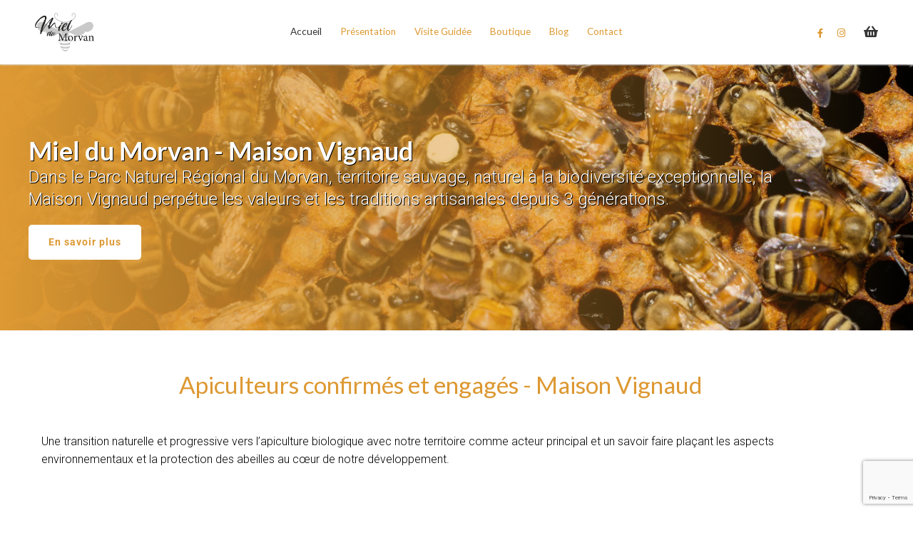

--- FILE ---
content_type: text/html; charset=UTF-8
request_url: https://miel-dumorvan.fr/
body_size: 26324
content:
<!doctype html>
<html lang="fr-FR">
<head>
	<meta charset="UTF-8">
	<meta name="viewport" content="width=device-width, initial-scale=1, maximum-scale=10.0, user-scalable=yes">
	<link rel="profile" href="http://gmpg.org/xfn/11">
	<meta name='robots' content='index, follow, max-image-preview:large, max-snippet:-1, max-video-preview:-1' />

	
	<title>Accueil | Miel du Morvan | Apiculture Biologique | Parc Naturel du Morvan</title>
	<meta name="description" content="La maison Vignaud, entreprise familiale spécialisée en apiculture depuis plus de 30 ans. Les produits sont issus de l’agriculture biologique." />
	<link rel="canonical" href="https://miel-dumorvan.fr/" />
	<meta property="og:locale" content="fr_FR" />
	<meta property="og:type" content="website" />
	<meta property="og:title" content="Accueil | Miel du Morvan | Apiculture Biologique | Parc Naturel du Morvan" />
	<meta property="og:description" content="La maison Vignaud, entreprise familiale spécialisée en apiculture depuis plus de 30 ans. Les produits sont issus de l’agriculture biologique." />
	<meta property="og:url" content="https://miel-dumorvan.fr/" />
	<meta property="og:site_name" content="Miel du Morvan" />
	<meta property="article:modified_time" content="2025-03-03T21:06:59+00:00" />
	<meta property="og:image" content="https://miel-dumorvan.fr/storage/2021/05/Carte_Maison_Vignaud.png" />
	<meta name="twitter:card" content="summary_large_image" />
	<script type="application/ld+json" class="yoast-schema-graph">{"@context":"https://schema.org","@graph":[{"@type":"WebPage","@id":"https://miel-dumorvan.fr/","url":"https://miel-dumorvan.fr/","name":"Accueil | Miel du Morvan | Apiculture Biologique | Parc Naturel du Morvan","isPartOf":{"@id":"https://miel-dumorvan.fr/#website"},"about":{"@id":"https://miel-dumorvan.fr/#organization"},"primaryImageOfPage":{"@id":"https://miel-dumorvan.fr/#primaryimage"},"image":{"@id":"https://miel-dumorvan.fr/#primaryimage"},"thumbnailUrl":"https://miel-dumorvan.fr/storage/2021/05/Carte_Maison_Vignaud.png","datePublished":"2021-02-20T14:56:06+00:00","dateModified":"2025-03-03T21:06:59+00:00","description":"La maison Vignaud, entreprise familiale spécialisée en apiculture depuis plus de 30 ans. Les produits sont issus de l’agriculture biologique.","breadcrumb":{"@id":"https://miel-dumorvan.fr/#breadcrumb"},"inLanguage":"fr-FR","potentialAction":[{"@type":"ReadAction","target":["https://miel-dumorvan.fr/"]}]},{"@type":"ImageObject","inLanguage":"fr-FR","@id":"https://miel-dumorvan.fr/#primaryimage","url":"https://miel-dumorvan.fr/storage/2021/05/Carte_Maison_Vignaud.png","contentUrl":"https://miel-dumorvan.fr/storage/2021/05/Carte_Maison_Vignaud.png","width":392,"height":254,"caption":"Carte Maison Vignaud"},{"@type":"BreadcrumbList","@id":"https://miel-dumorvan.fr/#breadcrumb","itemListElement":[{"@type":"ListItem","position":1,"name":"Accueil"}]},{"@type":"WebSite","@id":"https://miel-dumorvan.fr/#website","url":"https://miel-dumorvan.fr/","name":"Miel du Morvan","description":"Apiculteurs confirmés et engagés - Maison Vignaud","publisher":{"@id":"https://miel-dumorvan.fr/#organization"},"potentialAction":[{"@type":"SearchAction","target":{"@type":"EntryPoint","urlTemplate":"https://miel-dumorvan.fr/?s={search_term_string}"},"query-input":{"@type":"PropertyValueSpecification","valueRequired":true,"valueName":"search_term_string"}}],"inLanguage":"fr-FR"},{"@type":"Organization","@id":"https://miel-dumorvan.fr/#organization","name":"Miel du Morvan","url":"https://miel-dumorvan.fr/","logo":{"@type":"ImageObject","inLanguage":"fr-FR","@id":"https://miel-dumorvan.fr/#/schema/logo/image/","url":"https://miel-dumorvan.fr/storage/2021/05/Logo_Miel_Morvan_Icon.png","contentUrl":"https://miel-dumorvan.fr/storage/2021/05/Logo_Miel_Morvan_Icon.png","width":2482,"height":2481,"caption":"Miel du Morvan"},"image":{"@id":"https://miel-dumorvan.fr/#/schema/logo/image/"}}]}</script>
	


<link rel='dns-prefetch' href='//www.googletagmanager.com' />
<link rel='dns-prefetch' href='//fonts.googleapis.com' />
<link rel="alternate" type="application/rss+xml" title="Miel du Morvan &raquo; Flux" href="https://miel-dumorvan.fr/feed/" />
<link rel="alternate" type="application/rss+xml" title="Miel du Morvan &raquo; Flux des commentaires" href="https://miel-dumorvan.fr/comments/feed/" />
<link rel="alternate" title="oEmbed (JSON)" type="application/json+oembed" href="https://miel-dumorvan.fr/wp-json/oembed/1.0/embed?url=https%3A%2F%2Fmiel-dumorvan.fr%2F" />
<link rel="alternate" title="oEmbed (XML)" type="text/xml+oembed" href="https://miel-dumorvan.fr/wp-json/oembed/1.0/embed?url=https%3A%2F%2Fmiel-dumorvan.fr%2F&#038;format=xml" />
<style id='wp-img-auto-sizes-contain-inline-css' type='text/css'>
img:is([sizes=auto i],[sizes^="auto," i]){contain-intrinsic-size:3000px 1500px}
/*# sourceURL=wp-img-auto-sizes-contain-inline-css */
</style>
<link rel='stylesheet' id='woolentor-product-grid-modern-css' href='https://miel-dumorvan.fr/core/modules/910fde5c28/assets/css/product-grid/modern.css' type='text/css' media='all' />
<link rel='stylesheet' id='woolentor-product-grid-luxury-css' href='https://miel-dumorvan.fr/core/modules/910fde5c28/assets/css/product-grid/luxury.css' type='text/css' media='all' />
<link rel='stylesheet' id='woolentor-product-grid-editorial-css' href='https://miel-dumorvan.fr/core/modules/910fde5c28/assets/css/product-grid/editorial.css' type='text/css' media='all' />
<link rel='stylesheet' id='woolentor-product-grid-magazine-css' href='https://miel-dumorvan.fr/core/modules/910fde5c28/assets/css/product-grid/magazine.css' type='text/css' media='all' />
<style id='wp-emoji-styles-inline-css' type='text/css'>

	img.wp-smiley, img.emoji {
		display: inline !important;
		border: none !important;
		box-shadow: none !important;
		height: 1em !important;
		width: 1em !important;
		margin: 0 0.07em !important;
		vertical-align: -0.1em !important;
		background: none !important;
		padding: 0 !important;
	}
/*# sourceURL=wp-emoji-styles-inline-css */
</style>
<style id='classic-theme-styles-inline-css' type='text/css'>
/*! This file is auto-generated */
.wp-block-button__link{color:#fff;background-color:#32373c;border-radius:9999px;box-shadow:none;text-decoration:none;padding:calc(.667em + 2px) calc(1.333em + 2px);font-size:1.125em}.wp-block-file__button{background:#32373c;color:#fff;text-decoration:none}
/*# sourceURL=/wp-includes/css/classic-themes.min.css */
</style>
<link rel='stylesheet' id='woolentor-block-common-css' href='https://miel-dumorvan.fr/core/modules/910fde5c28/woolentor-blocks/assets/css/common-style.css' type='text/css' media='all' />
<link rel='stylesheet' id='woolentor-block-default-css' href='https://miel-dumorvan.fr/core/modules/910fde5c28/woolentor-blocks/assets/css/style-index.css' type='text/css' media='all' />
<link rel='stylesheet' id='woolentor-block-style-css' href='https://miel-dumorvan.fr/core/modules/910fde5c28/woolentor-blocks/assets/css/blocks.style.build.css' type='text/css' media='all' />
<link rel='stylesheet' id='wp-components-css' href='https://miel-dumorvan.fr/lib/css/dist/components/style.min.css' type='text/css' media='all' />
<link rel='stylesheet' id='wp-preferences-css' href='https://miel-dumorvan.fr/lib/css/dist/preferences/style.min.css' type='text/css' media='all' />
<link rel='stylesheet' id='wp-block-editor-css' href='https://miel-dumorvan.fr/lib/css/dist/block-editor/style.min.css' type='text/css' media='all' />
<link rel='stylesheet' id='wp-reusable-blocks-css' href='https://miel-dumorvan.fr/lib/css/dist/reusable-blocks/style.min.css' type='text/css' media='all' />
<link rel='stylesheet' id='wp-patterns-css' href='https://miel-dumorvan.fr/lib/css/dist/patterns/style.min.css' type='text/css' media='all' />
<link rel='stylesheet' id='wp-editor-css' href='https://miel-dumorvan.fr/lib/css/dist/editor/style.min.css' type='text/css' media='all' />
<link rel='stylesheet' id='ilist_block-cgb-style-css-css' href='https://miel-dumorvan.fr/core/modules/6c17e9c02c/gutenberg/ilist-block/dist/blocks.style.build.css' type='text/css' media='all' />
<style id='global-styles-inline-css' type='text/css'>
:root{--wp--preset--aspect-ratio--square: 1;--wp--preset--aspect-ratio--4-3: 4/3;--wp--preset--aspect-ratio--3-4: 3/4;--wp--preset--aspect-ratio--3-2: 3/2;--wp--preset--aspect-ratio--2-3: 2/3;--wp--preset--aspect-ratio--16-9: 16/9;--wp--preset--aspect-ratio--9-16: 9/16;--wp--preset--color--black: #000000;--wp--preset--color--cyan-bluish-gray: #abb8c3;--wp--preset--color--white: #ffffff;--wp--preset--color--pale-pink: #f78da7;--wp--preset--color--vivid-red: #cf2e2e;--wp--preset--color--luminous-vivid-orange: #ff6900;--wp--preset--color--luminous-vivid-amber: #fcb900;--wp--preset--color--light-green-cyan: #7bdcb5;--wp--preset--color--vivid-green-cyan: #00d084;--wp--preset--color--pale-cyan-blue: #8ed1fc;--wp--preset--color--vivid-cyan-blue: #0693e3;--wp--preset--color--vivid-purple: #9b51e0;--wp--preset--gradient--vivid-cyan-blue-to-vivid-purple: linear-gradient(135deg,rgb(6,147,227) 0%,rgb(155,81,224) 100%);--wp--preset--gradient--light-green-cyan-to-vivid-green-cyan: linear-gradient(135deg,rgb(122,220,180) 0%,rgb(0,208,130) 100%);--wp--preset--gradient--luminous-vivid-amber-to-luminous-vivid-orange: linear-gradient(135deg,rgb(252,185,0) 0%,rgb(255,105,0) 100%);--wp--preset--gradient--luminous-vivid-orange-to-vivid-red: linear-gradient(135deg,rgb(255,105,0) 0%,rgb(207,46,46) 100%);--wp--preset--gradient--very-light-gray-to-cyan-bluish-gray: linear-gradient(135deg,rgb(238,238,238) 0%,rgb(169,184,195) 100%);--wp--preset--gradient--cool-to-warm-spectrum: linear-gradient(135deg,rgb(74,234,220) 0%,rgb(151,120,209) 20%,rgb(207,42,186) 40%,rgb(238,44,130) 60%,rgb(251,105,98) 80%,rgb(254,248,76) 100%);--wp--preset--gradient--blush-light-purple: linear-gradient(135deg,rgb(255,206,236) 0%,rgb(152,150,240) 100%);--wp--preset--gradient--blush-bordeaux: linear-gradient(135deg,rgb(254,205,165) 0%,rgb(254,45,45) 50%,rgb(107,0,62) 100%);--wp--preset--gradient--luminous-dusk: linear-gradient(135deg,rgb(255,203,112) 0%,rgb(199,81,192) 50%,rgb(65,88,208) 100%);--wp--preset--gradient--pale-ocean: linear-gradient(135deg,rgb(255,245,203) 0%,rgb(182,227,212) 50%,rgb(51,167,181) 100%);--wp--preset--gradient--electric-grass: linear-gradient(135deg,rgb(202,248,128) 0%,rgb(113,206,126) 100%);--wp--preset--gradient--midnight: linear-gradient(135deg,rgb(2,3,129) 0%,rgb(40,116,252) 100%);--wp--preset--font-size--small: 13px;--wp--preset--font-size--medium: 20px;--wp--preset--font-size--large: 36px;--wp--preset--font-size--x-large: 42px;--wp--preset--spacing--20: 0.44rem;--wp--preset--spacing--30: 0.67rem;--wp--preset--spacing--40: 1rem;--wp--preset--spacing--50: 1.5rem;--wp--preset--spacing--60: 2.25rem;--wp--preset--spacing--70: 3.38rem;--wp--preset--spacing--80: 5.06rem;--wp--preset--shadow--natural: 6px 6px 9px rgba(0, 0, 0, 0.2);--wp--preset--shadow--deep: 12px 12px 50px rgba(0, 0, 0, 0.4);--wp--preset--shadow--sharp: 6px 6px 0px rgba(0, 0, 0, 0.2);--wp--preset--shadow--outlined: 6px 6px 0px -3px rgb(255, 255, 255), 6px 6px rgb(0, 0, 0);--wp--preset--shadow--crisp: 6px 6px 0px rgb(0, 0, 0);}:where(.is-layout-flex){gap: 0.5em;}:where(.is-layout-grid){gap: 0.5em;}body .is-layout-flex{display: flex;}.is-layout-flex{flex-wrap: wrap;align-items: center;}.is-layout-flex > :is(*, div){margin: 0;}body .is-layout-grid{display: grid;}.is-layout-grid > :is(*, div){margin: 0;}:where(.wp-block-columns.is-layout-flex){gap: 2em;}:where(.wp-block-columns.is-layout-grid){gap: 2em;}:where(.wp-block-post-template.is-layout-flex){gap: 1.25em;}:where(.wp-block-post-template.is-layout-grid){gap: 1.25em;}.has-black-color{color: var(--wp--preset--color--black) !important;}.has-cyan-bluish-gray-color{color: var(--wp--preset--color--cyan-bluish-gray) !important;}.has-white-color{color: var(--wp--preset--color--white) !important;}.has-pale-pink-color{color: var(--wp--preset--color--pale-pink) !important;}.has-vivid-red-color{color: var(--wp--preset--color--vivid-red) !important;}.has-luminous-vivid-orange-color{color: var(--wp--preset--color--luminous-vivid-orange) !important;}.has-luminous-vivid-amber-color{color: var(--wp--preset--color--luminous-vivid-amber) !important;}.has-light-green-cyan-color{color: var(--wp--preset--color--light-green-cyan) !important;}.has-vivid-green-cyan-color{color: var(--wp--preset--color--vivid-green-cyan) !important;}.has-pale-cyan-blue-color{color: var(--wp--preset--color--pale-cyan-blue) !important;}.has-vivid-cyan-blue-color{color: var(--wp--preset--color--vivid-cyan-blue) !important;}.has-vivid-purple-color{color: var(--wp--preset--color--vivid-purple) !important;}.has-black-background-color{background-color: var(--wp--preset--color--black) !important;}.has-cyan-bluish-gray-background-color{background-color: var(--wp--preset--color--cyan-bluish-gray) !important;}.has-white-background-color{background-color: var(--wp--preset--color--white) !important;}.has-pale-pink-background-color{background-color: var(--wp--preset--color--pale-pink) !important;}.has-vivid-red-background-color{background-color: var(--wp--preset--color--vivid-red) !important;}.has-luminous-vivid-orange-background-color{background-color: var(--wp--preset--color--luminous-vivid-orange) !important;}.has-luminous-vivid-amber-background-color{background-color: var(--wp--preset--color--luminous-vivid-amber) !important;}.has-light-green-cyan-background-color{background-color: var(--wp--preset--color--light-green-cyan) !important;}.has-vivid-green-cyan-background-color{background-color: var(--wp--preset--color--vivid-green-cyan) !important;}.has-pale-cyan-blue-background-color{background-color: var(--wp--preset--color--pale-cyan-blue) !important;}.has-vivid-cyan-blue-background-color{background-color: var(--wp--preset--color--vivid-cyan-blue) !important;}.has-vivid-purple-background-color{background-color: var(--wp--preset--color--vivid-purple) !important;}.has-black-border-color{border-color: var(--wp--preset--color--black) !important;}.has-cyan-bluish-gray-border-color{border-color: var(--wp--preset--color--cyan-bluish-gray) !important;}.has-white-border-color{border-color: var(--wp--preset--color--white) !important;}.has-pale-pink-border-color{border-color: var(--wp--preset--color--pale-pink) !important;}.has-vivid-red-border-color{border-color: var(--wp--preset--color--vivid-red) !important;}.has-luminous-vivid-orange-border-color{border-color: var(--wp--preset--color--luminous-vivid-orange) !important;}.has-luminous-vivid-amber-border-color{border-color: var(--wp--preset--color--luminous-vivid-amber) !important;}.has-light-green-cyan-border-color{border-color: var(--wp--preset--color--light-green-cyan) !important;}.has-vivid-green-cyan-border-color{border-color: var(--wp--preset--color--vivid-green-cyan) !important;}.has-pale-cyan-blue-border-color{border-color: var(--wp--preset--color--pale-cyan-blue) !important;}.has-vivid-cyan-blue-border-color{border-color: var(--wp--preset--color--vivid-cyan-blue) !important;}.has-vivid-purple-border-color{border-color: var(--wp--preset--color--vivid-purple) !important;}.has-vivid-cyan-blue-to-vivid-purple-gradient-background{background: var(--wp--preset--gradient--vivid-cyan-blue-to-vivid-purple) !important;}.has-light-green-cyan-to-vivid-green-cyan-gradient-background{background: var(--wp--preset--gradient--light-green-cyan-to-vivid-green-cyan) !important;}.has-luminous-vivid-amber-to-luminous-vivid-orange-gradient-background{background: var(--wp--preset--gradient--luminous-vivid-amber-to-luminous-vivid-orange) !important;}.has-luminous-vivid-orange-to-vivid-red-gradient-background{background: var(--wp--preset--gradient--luminous-vivid-orange-to-vivid-red) !important;}.has-very-light-gray-to-cyan-bluish-gray-gradient-background{background: var(--wp--preset--gradient--very-light-gray-to-cyan-bluish-gray) !important;}.has-cool-to-warm-spectrum-gradient-background{background: var(--wp--preset--gradient--cool-to-warm-spectrum) !important;}.has-blush-light-purple-gradient-background{background: var(--wp--preset--gradient--blush-light-purple) !important;}.has-blush-bordeaux-gradient-background{background: var(--wp--preset--gradient--blush-bordeaux) !important;}.has-luminous-dusk-gradient-background{background: var(--wp--preset--gradient--luminous-dusk) !important;}.has-pale-ocean-gradient-background{background: var(--wp--preset--gradient--pale-ocean) !important;}.has-electric-grass-gradient-background{background: var(--wp--preset--gradient--electric-grass) !important;}.has-midnight-gradient-background{background: var(--wp--preset--gradient--midnight) !important;}.has-small-font-size{font-size: var(--wp--preset--font-size--small) !important;}.has-medium-font-size{font-size: var(--wp--preset--font-size--medium) !important;}.has-large-font-size{font-size: var(--wp--preset--font-size--large) !important;}.has-x-large-font-size{font-size: var(--wp--preset--font-size--x-large) !important;}
:where(.wp-block-post-template.is-layout-flex){gap: 1.25em;}:where(.wp-block-post-template.is-layout-grid){gap: 1.25em;}
:where(.wp-block-term-template.is-layout-flex){gap: 1.25em;}:where(.wp-block-term-template.is-layout-grid){gap: 1.25em;}
:where(.wp-block-columns.is-layout-flex){gap: 2em;}:where(.wp-block-columns.is-layout-grid){gap: 2em;}
:root :where(.wp-block-pullquote){font-size: 1.5em;line-height: 1.6;}
/*# sourceURL=global-styles-inline-css */
</style>
<link rel='stylesheet' id='contact-form-7-css' href='https://miel-dumorvan.fr/core/modules/8516d2654f/includes/css/styles.css' type='text/css' media='all' />
<link rel='stylesheet' id='ilist-embed-form-css-css' href='https://miel-dumorvan.fr/core/modules/6c17e9c02c//embed/css/embed-form.css' type='text/css' media='all' />
<link rel='stylesheet' id='woocommerce-general-css' href='https://miel-dumorvan.fr/core/views/a3b3c18537/assets/css/compatibility/woocommerce.min.css' type='text/css' media='all' />
<link rel='stylesheet' id='woocommerce-smallscreen-css' href='https://miel-dumorvan.fr/core/views/a3b3c18537/assets/css/compatibility/woocommerce-smallscreen.min.css' type='text/css' media='only screen and (max-width: 768px)' />
<style id='woocommerce-inline-inline-css' type='text/css'>
.woocommerce form .form-row .required { visibility: visible; }
/*# sourceURL=woocommerce-inline-inline-css */
</style>
<link rel='stylesheet' id='font-awesome-css' href='https://miel-dumorvan.fr/core/modules/f65f29574d/assets/lib/font-awesome/css/font-awesome.min.css' type='text/css' media='all' />
<link rel='stylesheet' id='simple-line-icons-wl-css' href='https://miel-dumorvan.fr/core/modules/910fde5c28/assets/css/simple-line-icons.css' type='text/css' media='all' />
<link rel='stylesheet' id='htflexboxgrid-css' href='https://miel-dumorvan.fr/core/modules/910fde5c28/assets/css/htflexboxgrid.css' type='text/css' media='all' />
<link rel='stylesheet' id='slick-css' href='https://miel-dumorvan.fr/core/modules/910fde5c28/assets/css/slick.css' type='text/css' media='all' />
<link rel='stylesheet' id='woolentor-widgets-css' href='https://miel-dumorvan.fr/core/modules/910fde5c28/assets/css/woolentor-widgets.css' type='text/css' media='all' />
<link rel='stylesheet' id='photoswipe-css' href='https://miel-dumorvan.fr/core/modules/39d10ee62c/assets/css/photoswipe/photoswipe.min.css' type='text/css' media='all' />
<link rel='stylesheet' id='photoswipe-default-skin-css' href='https://miel-dumorvan.fr/core/modules/39d10ee62c/assets/css/photoswipe/default-skin/default-skin.min.css' type='text/css' media='all' />
<link rel='stylesheet' id='woolentor-quickview-css' href='https://miel-dumorvan.fr/core/modules/910fde5c28/includes/modules/quickview/assets/css/frontend.css' type='text/css' media='all' />
<link rel='stylesheet' id='flexible-shipping-free-shipping-css' href='https://miel-dumorvan.fr/core/modules/f65a030fde/assets/dist/css/free-shipping.css' type='text/css' media='all' />
<link rel='stylesheet' id='elementor-icons-css' href='https://miel-dumorvan.fr/core/modules/f65f29574d/assets/lib/eicons/css/elementor-icons.min.css' type='text/css' media='all' />
<link rel='stylesheet' id='elementor-frontend-css' href='https://miel-dumorvan.fr/core/modules/f65f29574d/assets/css/frontend.min.css' type='text/css' media='all' />
<link rel='stylesheet' id='elementor-post-10-css' href='https://miel-dumorvan.fr/storage/elementor/css/post-10.css' type='text/css' media='all' />
<link rel='stylesheet' id='font-awesome-5-all-css' href='https://miel-dumorvan.fr/core/modules/f65f29574d/assets/lib/font-awesome/css/all.min.css' type='text/css' media='all' />
<link rel='stylesheet' id='font-awesome-4-shim-css' href='https://miel-dumorvan.fr/core/modules/f65f29574d/assets/lib/font-awesome/css/v4-shims.min.css' type='text/css' media='all' />
<link rel='stylesheet' id='widget-heading-css' href='https://miel-dumorvan.fr/core/modules/f65f29574d/assets/css/widget-heading.min.css' type='text/css' media='all' />
<link rel='stylesheet' id='widget-image-css' href='https://miel-dumorvan.fr/core/modules/f65f29574d/assets/css/widget-image.min.css' type='text/css' media='all' />
<link rel='stylesheet' id='widget-image-box-css' href='https://miel-dumorvan.fr/core/modules/f65f29574d/assets/css/widget-image-box.min.css' type='text/css' media='all' />
<link rel='stylesheet' id='elementor-post-19-css' href='https://miel-dumorvan.fr/storage/elementor/css/post-19.css' type='text/css' media='all' />
<link rel='stylesheet' id='customify-google-font-css' href='//fonts.googleapis.com/css?family=Roboto%3A100%2C100i%2C300%2C300i%2C400%2C400i%2C500%2C500i%2C700%2C700i%2C900%2C900i&#038;display=swap' type='text/css' media='all' />
<link rel='stylesheet' id='customify-style-css' href='https://miel-dumorvan.fr/core/views/a3b3c18537/style.min.css' type='text/css' media='all' />
<style id='customify-style-inline-css' type='text/css'>
.header-top .header--row-inner,body:not(.fl-builder-edit) .button,body:not(.fl-builder-edit) button:not(.menu-mobile-toggle, .components-button, .customize-partial-edit-shortcut-button),body:not(.fl-builder-edit) input[type="button"]:not(.ed_button),button.button,input[type="button"]:not(.ed_button, .components-button, .customize-partial-edit-shortcut-button),input[type="reset"]:not(.components-button, .customize-partial-edit-shortcut-button),input[type="submit"]:not(.components-button, .customize-partial-edit-shortcut-button),.pagination .nav-links > *:hover,.pagination .nav-links span,.nav-menu-desktop.style-full-height .primary-menu-ul > li.current-menu-item > a,.nav-menu-desktop.style-full-height .primary-menu-ul > li.current-menu-ancestor > a,.nav-menu-desktop.style-full-height .primary-menu-ul > li > a:hover,.posts-layout .readmore-button:hover{    background-color: #dd9933;}.posts-layout .readmore-button {color: #dd9933;}.pagination .nav-links > *:hover,.pagination .nav-links span,.entry-single .tags-links a:hover,.entry-single .cat-links a:hover,.posts-layout .readmore-button,.posts-layout .readmore-button:hover{    border-color: #dd9933;}                 .wc-svg-btn.active,        .woocommerce-tabs.wc-tabs-horizontal ul.tabs li.active,        #review_form {            border-color: #dd9933;        }                .wc-svg-btn.active,        .wc-single-tabs ul.tabs li.active a,        .wc-single-tabs .tab-section.active .tab-section-heading a {            color: #dd9933;        }.customify-builder-btn{    background-color: #c3512f;}                 .add_to_cart_button        {            background-color: #c3512f;        }a                {                    color: #dd9933;} .woocommerce-account .woocommerce-MyAccount-navigation ul li.is-active a,        .woocommerce-account .woocommerce-MyAccount-navigation ul li a:hover {            color: #dd9933;        }a:hover,a:focus,.link-meta:hover, .link-meta a:hover{    color: #dd9933;}h2 + h3,.comments-area h2 + .comments-title,.h2 + h3,.comments-area .h2 + .comments-title,.page-breadcrumb {    border-top-color: #eaecee;}blockquote,.site-content .widget-area .menu li.current-menu-item > a:before{    border-left-color: #eaecee;}@media screen and (min-width: 64em) {    .comment-list .children li.comment {        border-left-color: #eaecee;    }    .comment-list .children li.comment:after {        background-color: #eaecee;    }}.page-titlebar, .page-breadcrumb,.posts-layout .entry-inner {    border-bottom-color: #eaecee;}.header-search-form .search-field,.entry-content .page-links a,.header-search-modal,.pagination .nav-links > *,.entry-footer .tags-links a, .entry-footer .cat-links a,.search .content-area article,.site-content .widget-area .menu li.current-menu-item > a,.posts-layout .entry-inner,.post-navigation .nav-links,article.comment .comment-meta,.widget-area .widget_pages li a, .widget-area .widget_categories li a, .widget-area .widget_archive li a, .widget-area .widget_meta li a, .widget-area .widget_nav_menu li a, .widget-area .widget_product_categories li a, .widget-area .widget_recent_entries li a, .widget-area .widget_rss li a,.widget-area .widget_recent_comments li{    border-color: #eaecee;}.header-search-modal::before {    border-top-color: #eaecee;    border-left-color: #eaecee;}@media screen and (min-width: 48em) {    .content-sidebar.sidebar_vertical_border .content-area {        border-right-color: #eaecee;    }    .sidebar-content.sidebar_vertical_border .content-area {        border-left-color: #eaecee;    }    .sidebar-sidebar-content.sidebar_vertical_border .sidebar-primary {        border-right-color: #eaecee;    }    .sidebar-sidebar-content.sidebar_vertical_border .sidebar-secondary {        border-right-color: #eaecee;    }    .content-sidebar-sidebar.sidebar_vertical_border .sidebar-primary {        border-left-color: #eaecee;    }    .content-sidebar-sidebar.sidebar_vertical_border .sidebar-secondary {        border-left-color: #eaecee;    }    .sidebar-content-sidebar.sidebar_vertical_border .content-area {        border-left-color: #eaecee;        border-right-color: #eaecee;    }    .sidebar-content-sidebar.sidebar_vertical_border .content-area {        border-left-color: #eaecee;        border-right-color: #eaecee;    }}.widget_price_filter .price_slider_wrapper .ui-widget-content {    background-color: #eaecee;}.product_list_widget li,#reviews #comments ol.commentlist li .comment-text,.woocommerce-tabs.wc-tabs-vertical .wc-tabs li,.product_meta > span,.woocommerce-tabs.wc-tabs-horizontal ul.tabs,.woocommerce-tabs.wc-tabs-vertical .wc-tabs li:first-child {            border-color: #eaecee;        }article.comment .comment-post-author {background: #6d6d6d;}.pagination .nav-links > *,.link-meta,.link-meta a,.color-meta,.entry-single .tags-links:before,.entry-single .cats-links:before{    color: #6d6d6d;}.widget_price_filter .ui-slider .ui-slider-handle {    border-color: #6d6d6d;}.wc-product-inner .wc-product__category a {    color: #6d6d6d;}.widget_price_filter .ui-slider .ui-slider-range,.widget_price_filter .price_slider_amount .button {            background-color: #6d6d6d;        }h1, h2, h3, h4, h5, h6 { color: #dd9933;}.site-content .widget-title { color: #444444;}#page-cover {background-image: url("https://miel-dumorvan.fr/core/views/a3b3c18537/assets/images/default-cover.jpg");}.sub-menu .li-duplicator {display:none !important;}.header-search_icon-item .header-search-modal  {border-style: solid;} .header-search_icon-item .search-field  {border-style: solid;} .dark-mode .header-search_box-item .search-form-fields, .header-search_box-item .search-form-fields  {border-style: solid;} .builder-item--primary-menu .nav-menu-desktop .primary-menu-ul > li > a  {color: #dd9933; text-decoration-color: #dd9933;} .builder-item--primary-menu .nav-menu-desktop .primary-menu-ul > li > a,.builder-item-sidebar .primary-menu-sidebar .primary-menu-ul > li > a {font-family: "Roboto";font-weight: 100;}.header-social-icons.customify-builder-social-icons.color-custom li a {background-color: rgba(252,252,252,0);}.header-social-icons.customify-builder-social-icons.color-custom li a {color: #dd9933;}body  {background-color: #FFFFFF;} .site-content .content-area  {background-color: #FFFFFF;} .woocommerce .button.add_to_cart_button, .woocommerce .button.alt,.woocommerce .button.added_to_cart, .woocommerce .button.checkout, .woocommerce .button.product_type_variable,.item--wc_cart .cart-icon .cart-qty .customify-wc-total-qty{    background-color: #dd9933;}.comment-form-rating a, .star-rating,.comment-form-rating a:hover, .comment-form-rating a:focus, .star-rating:hover, .star-rating:focus{    color: #c3512f;}span.onsale{    background-color: #77a464;}/* CSS for desktop */#page-cover .page-cover-inner {min-height: 300px;}.header--row.header-top .customify-grid, .header--row.header-top .style-full-height .primary-menu-ul > li > a {min-height: 33px;}.header--row.header-main .customify-grid, .header--row.header-main .style-full-height .primary-menu-ul > li > a {min-height: 90px;}.header--row.header-bottom .customify-grid, .header--row.header-bottom .style-full-height .primary-menu-ul > li > a {min-height: 55px;}.site-header .site-branding img { max-width: 85px; } .site-header .cb-row--mobile .site-branding img { width: 85px; }.header--row .builder-first--nav-icon {text-align: right;}.header-search_icon-item .search-submit {margin-left: -40px;}.header-search_box-item .search-submit{margin-left: -40px;} .header-search_box-item .woo_bootster_search .search-submit{margin-left: -40px;} .header-search_box-item .header-search-form button.search-submit{margin-left:-40px;}.header--row .builder-first--primary-menu {text-align: right;}/* CSS for tablet */@media screen and (max-width: 1024px) { #page-cover .page-cover-inner {min-height: 250px;}.header--row .builder-first--nav-icon {text-align: right;}.header-search_icon-item .search-submit {margin-left: -40px;}.header-search_box-item .search-submit{margin-left: -40px;} .header-search_box-item .woo_bootster_search .search-submit{margin-left: -40px;} .header-search_box-item .header-search-form button.search-submit{margin-left:-40px;} }/* CSS for mobile */@media screen and (max-width: 568px) { #page-cover .page-cover-inner {min-height: 200px;}.header--row.header-top .customify-grid, .header--row.header-top .style-full-height .primary-menu-ul > li > a {min-height: 33px;}.header--row .builder-first--nav-icon {text-align: right;}.header-search_icon-item .search-submit {margin-left: -40px;}.header-search_box-item .search-submit{margin-left: -40px;} .header-search_box-item .woo_bootster_search .search-submit{margin-left: -40px;} .header-search_box-item .header-search-form button.search-submit{margin-left:-40px;} }
/*# sourceURL=customify-style-inline-css */
</style>
<link rel='stylesheet' id='sib-front-css-css' href='https://miel-dumorvan.fr/core/modules/mailin/css/mailin-front.css' type='text/css' media='all' />
<link rel='stylesheet' id='elementor-gf-local-roboto-css' href='https://miel-dumorvan.fr/storage/elementor/google-fonts/css/roboto.css' type='text/css' media='all' />
<link rel='stylesheet' id='elementor-gf-local-robotoslab-css' href='https://miel-dumorvan.fr/storage/elementor/google-fonts/css/robotoslab.css' type='text/css' media='all' />
<link rel='stylesheet' id='elementor-gf-local-lato-css' href='https://miel-dumorvan.fr/storage/elementor/google-fonts/css/lato.css' type='text/css' media='all' /><script>(function(){this._N2=this._N2||{_r:[],_d:[],r:function(){this._r.push(arguments)},d:function(){this._d.push(arguments)}}}).call(window);</script><script src="https://miel-dumorvan.fr/core/modules/d1709c6ea9/Public/SmartSlider3/Application/Frontend/Assets/dist/n2.min.js" defer async></script>
<script src="https://miel-dumorvan.fr/core/modules/d1709c6ea9/Public/SmartSlider3/Application/Frontend/Assets/dist/smartslider-frontend.min.js" defer async></script>
<script src="https://miel-dumorvan.fr/core/modules/d1709c6ea9/Public/SmartSlider3/Slider/SliderType/Simple/Assets/dist/ss-simple.min.js" defer async></script>
<script>_N2.r('documentReady',function(){_N2.r(["documentReady","smartslider-frontend","ss-simple"],function(){new _N2.SmartSliderSimple('n2-ss-1',{"admin":false,"background.video.mobile":1,"loadingTime":2000,"alias":{"id":0,"smoothScroll":0,"slideSwitch":0,"scroll":1},"align":"normal","isDelayed":0,"responsive":{"mediaQueries":{"all":false,"desktopportrait":["(min-width: 1200px)"],"tabletportrait":["(orientation: landscape) and (max-width: 1199px) and (min-width: 901px)","(orientation: portrait) and (max-width: 1199px) and (min-width: 701px)"],"mobileportrait":["(orientation: landscape) and (max-width: 900px)","(orientation: portrait) and (max-width: 700px)"]},"base":{"slideOuterWidth":2400,"slideOuterHeight":700,"sliderWidth":2400,"sliderHeight":700,"slideWidth":2400,"slideHeight":700},"hideOn":{"desktopLandscape":false,"desktopPortrait":false,"tabletLandscape":false,"tabletPortrait":false,"mobileLandscape":false,"mobilePortrait":false},"onResizeEnabled":true,"type":"fullwidth","sliderHeightBasedOn":"real","focusUser":1,"focusEdge":"auto","breakpoints":[{"device":"tabletPortrait","type":"max-screen-width","portraitWidth":1199,"landscapeWidth":1199},{"device":"mobilePortrait","type":"max-screen-width","portraitWidth":700,"landscapeWidth":900}],"enabledDevices":{"desktopLandscape":0,"desktopPortrait":1,"tabletLandscape":0,"tabletPortrait":1,"mobileLandscape":0,"mobilePortrait":1},"sizes":{"desktopPortrait":{"width":2400,"height":700,"max":3000,"min":1200},"tabletPortrait":{"width":701,"height":204,"customHeight":false,"max":1199,"min":701},"mobilePortrait":{"width":320,"height":93,"customHeight":false,"max":900,"min":320}},"overflowHiddenPage":0,"focus":{"offsetTop":"#wpadminbar","offsetBottom":""}},"controls":{"mousewheel":0,"touch":0,"keyboard":1,"blockCarouselInteraction":1},"playWhenVisible":1,"playWhenVisibleAt":0.5,"lazyLoad":0,"lazyLoadNeighbor":0,"blockrightclick":0,"maintainSession":0,"autoplay":{"enabled":0,"start":1,"duration":8000,"autoplayLoop":1,"allowReStart":0,"reverse":0,"pause":{"click":1,"mouse":"0","mediaStarted":1},"resume":{"click":0,"mouse":"0","mediaEnded":1,"slidechanged":0},"interval":1,"intervalModifier":"loop","intervalSlide":"current"},"perspective":1500,"layerMode":{"playOnce":0,"playFirstLayer":1,"mode":"skippable","inAnimation":"mainInEnd"},"bgAnimations":0,"mainanimation":{"type":"no","duration":500,"delay":0,"ease":"easeOutQuad","shiftedBackgroundAnimation":0},"carousel":1,"initCallbacks":function(){}})})});</script><link rel="stylesheet" type="text/css" href="https://miel-dumorvan.fr/core/modules/d1709c6ea9/Public/SmartSlider3/Application/Frontend/Assets/dist/smartslider.min.css" media="all">
<link rel="stylesheet" type="text/css" href="https://fonts.googleapis.com/css?display=swap&amp;family=Lato%3A300%2C400%7CRoboto%3A300%2C400" media="all">
<style data-related="n2-ss-1">div#n2-ss-1 .n2-ss-slider-1{display:grid;position:relative;}div#n2-ss-1 .n2-ss-slider-2{display:grid;position:relative;overflow:hidden;padding:0px 0px 0px 0px;border:0px solid RGBA(62,62,62,1);border-radius:0px;background-clip:padding-box;background-repeat:repeat;background-position:50% 50%;background-size:cover;background-attachment:scroll;z-index:1;}div#n2-ss-1:not(.n2-ss-loaded) .n2-ss-slider-2{background-image:none !important;}div#n2-ss-1 .n2-ss-slider-3{display:grid;grid-template-areas:'cover';position:relative;overflow:hidden;z-index:10;}div#n2-ss-1 .n2-ss-slider-3 > *{grid-area:cover;}div#n2-ss-1 .n2-ss-slide-backgrounds,div#n2-ss-1 .n2-ss-slider-3 > .n2-ss-divider{position:relative;}div#n2-ss-1 .n2-ss-slide-backgrounds{z-index:10;}div#n2-ss-1 .n2-ss-slide-backgrounds > *{overflow:hidden;}div#n2-ss-1 .n2-ss-slide-background{transform:translateX(-100000px);}div#n2-ss-1 .n2-ss-slider-4{place-self:center;position:relative;width:100%;height:100%;z-index:20;display:grid;grid-template-areas:'slide';}div#n2-ss-1 .n2-ss-slider-4 > *{grid-area:slide;}div#n2-ss-1.n2-ss-full-page--constrain-ratio .n2-ss-slider-4{height:auto;}div#n2-ss-1 .n2-ss-slide{display:grid;place-items:center;grid-auto-columns:100%;position:relative;z-index:20;-webkit-backface-visibility:hidden;transform:translateX(-100000px);}div#n2-ss-1 .n2-ss-slide{perspective:1500px;}div#n2-ss-1 .n2-ss-slide-active{z-index:21;}.n2-ss-background-animation{position:absolute;top:0;left:0;width:100%;height:100%;z-index:3;}div#n2-ss-1 .n2-ss-button-container,div#n2-ss-1 .n2-ss-button-container a{display:block;}div#n2-ss-1 .n2-ss-button-container--non-full-width,div#n2-ss-1 .n2-ss-button-container--non-full-width a{display:inline-block;}div#n2-ss-1 .n2-ss-button-container.n2-ss-nowrap{white-space:nowrap;}div#n2-ss-1 .n2-ss-button-container a div{display:inline;font-size:inherit;text-decoration:inherit;color:inherit;line-height:inherit;font-family:inherit;font-weight:inherit;}div#n2-ss-1 .n2-ss-button-container a > div{display:inline-flex;align-items:center;vertical-align:top;}div#n2-ss-1 .n2-ss-button-container span{font-size:100%;vertical-align:baseline;}div#n2-ss-1 .n2-ss-button-container a[data-iconplacement="left"] span{margin-right:0.3em;}div#n2-ss-1 .n2-ss-button-container a[data-iconplacement="right"] span{margin-left:0.3em;}div#n2-ss-1 .n-uc-Fjvyu081qJeK-inner{border-width:0px 0px 0px 0px ;border-style:solid;border-color:RGBA(255,255,255,1);}div#n2-ss-1 .n-uc-Fjvyu081qJeK-inner:HOVER{border-width:0px 0px 0px 0px ;border-style:solid;border-color:RGBA(255,255,255,1);}div#n2-ss-1 .n2-font-cb40a053f9d9366341bfef9c0e7d5d17-hover{font-family: 'Lato';color: #ffffff;font-size:225%;text-shadow: 1px 1px 0px RGBA(0,0,0,1);line-height: 1.2;font-weight: normal;font-style: normal;text-decoration: none;text-align: inherit;letter-spacing: normal;word-spacing: normal;text-transform: none;font-weight: bold;}div#n2-ss-1 .n2-style-f8293b450b12ef15d5c4ff97a617a3e3-heading{background: RGBA(255,255,255,0);opacity:1;padding:0px 0px 0px 0px ;box-shadow: none;border: 0px solid RGBA(0,0,0,1);border-radius:0px;}div#n2-ss-1 .n2-font-57623efc6a11003caf816e2d27dc98a8-hover{font-family: 'Roboto';color: #ffffff;font-size:150%;text-shadow: 1px 1px 0px RGBA(0,0,0,1);line-height: 1.3;font-weight: normal;font-style: normal;text-decoration: none;text-align: inherit;letter-spacing: normal;word-spacing: normal;text-transform: none;font-weight: 300;}div#n2-ss-1 .n2-font-97e482667cbbc68dff6aca032d2ca725-link a{font-family: 'Roboto';color: #DD9933;font-size:87.5%;text-shadow: none;line-height: 1.5;font-weight: normal;font-style: normal;text-decoration: none;text-align: center;letter-spacing: 1px;word-spacing: normal;text-transform: none;font-weight: bold;}div#n2-ss-1 .n2-font-97e482667cbbc68dff6aca032d2ca725-link a:HOVER, div#n2-ss-1 .n2-font-97e482667cbbc68dff6aca032d2ca725-link a:ACTIVE, div#n2-ss-1 .n2-font-97e482667cbbc68dff6aca032d2ca725-link a:FOCUS{color: #ffffff;}div#n2-ss-1 .n2-style-debffb186a56822f929ec6dfbda1e5f1-heading{background: #ffffff;opacity:1;padding:1em 2em 1em 2em ;box-shadow: none;border: 0px solid RGBA(0,0,0,1);border-radius:5px;}div#n2-ss-1 .n2-style-debffb186a56822f929ec6dfbda1e5f1-heading:Hover, div#n2-ss-1 .n2-style-debffb186a56822f929ec6dfbda1e5f1-heading:ACTIVE, div#n2-ss-1 .n2-style-debffb186a56822f929ec6dfbda1e5f1-heading:FOCUS{background: #dd9933;}div#n2-ss-1 .n-uc-AhHzPPpsKQ3q{padding:0px 0px 0px 0px}div#n2-ss-1 .n-uc-IbNOabpfT5aE-inner{padding:0px 0px 0px 30px;justify-content:center}div#n2-ss-1 .n-uc-IbNOabpfT5aE{max-width: 1120px;align-self:var(--ss-fs);}div#n2-ss-1 .n-uc-dtwtw9DVCwgQ-inner{padding:10px 0px 10px 0px}div#n2-ss-1 .n-uc-dtwtw9DVCwgQ-inner > .n2-ss-layer-row-inner{width:calc(100% + 1px);margin:-0px;flex-wrap:nowrap;}div#n2-ss-1 .n-uc-dtwtw9DVCwgQ-inner > .n2-ss-layer-row-inner > .n2-ss-layer[data-sstype="col"]{margin:0px}div#n2-ss-1 .n-uc-Fjvyu081qJeK-inner{padding:10px 10px 10px 10px;text-align:left;--ssselfalign:var(--ss-fs);;justify-content:center}div#n2-ss-1 .n-uc-Fjvyu081qJeK{width:100%}div#n2-ss-1 .n-uc-jNdY6xWK6Meh{--margin-top:20px}@media (min-width: 1200px){div#n2-ss-1 [data-hide-desktopportrait="1"]{display: none !important;}}@media (orientation: landscape) and (max-width: 1199px) and (min-width: 901px),(orientation: portrait) and (max-width: 1199px) and (min-width: 701px){div#n2-ss-1 .n-uc-AhHzPPpsKQ3q{padding:10px 50px 225px 50px}div#n2-ss-1 .n-uc-dtwtw9DVCwgQ-inner{padding:10px 0px 10px 0px}div#n2-ss-1 .n-uc-dtwtw9DVCwgQ-inner > .n2-ss-layer-row-inner{width:calc(100% + 21px);margin:-10px;flex-wrap:nowrap;}div#n2-ss-1 .n-uc-dtwtw9DVCwgQ-inner > .n2-ss-layer-row-inner > .n2-ss-layer[data-sstype="col"]{margin:10px}div#n2-ss-1 .n-uc-Fjvyu081qJeK-inner{padding:10px 0px 10px 0px}div#n2-ss-1 .n-uc-Fjvyu081qJeK{width:100%}div#n2-ss-1 .n-uc-m8Pv0cNMq8n8{--ssfont-scale:0.8}div#n2-ss-1 .n-uc-dMewgcvDOji6{--ssfont-scale:0.8}div#n2-ss-1 .n-uc-jNdY6xWK6Meh{--ssfont-scale:0.8}div#n2-ss-1 [data-hide-tabletportrait="1"]{display: none !important;}}@media (orientation: landscape) and (max-width: 900px),(orientation: portrait) and (max-width: 700px){div#n2-ss-1 .n-uc-AhHzPPpsKQ3q{padding:10px 10px 240px 10px}div#n2-ss-1 .n-uc-dtwtw9DVCwgQ-inner{padding:0px 0px 0px 0px}div#n2-ss-1 .n-uc-dtwtw9DVCwgQ-inner > .n2-ss-layer-row-inner{width:calc(100% + 21px);margin:-10px;flex-wrap:wrap;}div#n2-ss-1 .n-uc-dtwtw9DVCwgQ-inner > .n2-ss-layer-row-inner > .n2-ss-layer[data-sstype="col"]{margin:10px}div#n2-ss-1 .n-uc-dtwtw9DVCwgQ{max-width:400px}div#n2-ss-1 .n-uc-Fjvyu081qJeK-inner{padding:10px 0px 10px 0px}div#n2-ss-1 .n-uc-Fjvyu081qJeK{order: 2;width:calc(100% - 20px)}div#n2-ss-1 .n-uc-m8Pv0cNMq8n8{--ssfont-scale:0.6}div#n2-ss-1 .n-uc-dMewgcvDOji6{--ssfont-scale:0.7}div#n2-ss-1 .n-uc-jNdY6xWK6Meh{--margin-top:10px;--ssfont-scale:0.8}div#n2-ss-1 [data-hide-mobileportrait="1"]{display: none !important;}}</style>

<script type="text/template" id="tmpl-variation-template">
	<div class="woocommerce-variation-description">{{{ data.variation.variation_description }}}</div>
	<div class="woocommerce-variation-price">{{{ data.variation.price_html }}}</div>
	<div class="woocommerce-variation-availability">{{{ data.variation.availability_html }}}</div>
</script>
<script type="text/template" id="tmpl-unavailable-variation-template">
	<p role="alert">Désolé, ce produit n&rsquo;est pas disponible. Veuillez choisir une combinaison différente.</p>
</script>
<script type="text/javascript" src="https://miel-dumorvan.fr/lib/js/jquery/jquery.min.js" id="jquery-core-js"></script>
<script type="text/javascript" src="https://miel-dumorvan.fr/lib/js/jquery/jquery-migrate.min.js" id="jquery-migrate-js"></script>
<script type="text/javascript" src="https://miel-dumorvan.fr/core/modules/6c17e9c02c//embed/js/embed-form.js" id="ilist-embed-form-script-js"></script>
<script type="text/javascript" src="https://miel-dumorvan.fr/core/modules/39d10ee62c/assets/js/jquery-blockui/jquery.blockUI.min.js" id="wc-jquery-blockui-js" data-wp-strategy="defer"></script>
<script type="text/javascript" id="wc-add-to-cart-js-extra">
/* <![CDATA[ */
var wc_add_to_cart_params = {"ajax_url":"/wp-admin/admin-ajax.php","wc_ajax_url":"/?wc-ajax=%%endpoint%%","i18n_view_cart":"Voir le panier","cart_url":"https://miel-dumorvan.fr/panier/","is_cart":"","cart_redirect_after_add":"no"};
//# sourceURL=wc-add-to-cart-js-extra
/* ]]> */
</script>
<script type="text/javascript" src="https://miel-dumorvan.fr/core/modules/39d10ee62c/assets/js/frontend/add-to-cart.min.js" id="wc-add-to-cart-js" defer="defer" data-wp-strategy="defer"></script>
<script type="text/javascript" src="https://miel-dumorvan.fr/core/modules/39d10ee62c/assets/js/js-cookie/js.cookie.min.js" id="wc-js-cookie-js" defer="defer" data-wp-strategy="defer"></script>
<script type="text/javascript" id="woocommerce-js-extra">
/* <![CDATA[ */
var woocommerce_params = {"ajax_url":"/wp-admin/admin-ajax.php","wc_ajax_url":"/?wc-ajax=%%endpoint%%","i18n_password_show":"Afficher le mot de passe","i18n_password_hide":"Masquer le mot de passe","qty_pm":"1"};
//# sourceURL=woocommerce-js-extra
/* ]]> */
</script>
<script type="text/javascript" src="https://miel-dumorvan.fr/core/modules/39d10ee62c/assets/js/frontend/woocommerce.min.js" id="woocommerce-js" defer="defer" data-wp-strategy="defer"></script>
<script type="text/javascript" src="https://miel-dumorvan.fr/lib/js/underscore.min.js" id="underscore-js"></script>
<script type="text/javascript" id="wp-util-js-extra">
/* <![CDATA[ */
var _wpUtilSettings = {"ajax":{"url":"/wp-admin/admin-ajax.php"}};
//# sourceURL=wp-util-js-extra
/* ]]> */
</script>
<script type="text/javascript" src="https://miel-dumorvan.fr/lib/js/wp-util.min.js" id="wp-util-js"></script>
<script type="text/javascript" src="https://miel-dumorvan.fr/core/modules/39d10ee62c/assets/js/photoswipe/photoswipe.min.js" id="wc-photoswipe-js" data-wp-strategy="defer"></script>
<script type="text/javascript" id="WCPAY_ASSETS-js-extra">
/* <![CDATA[ */
var wcpayAssets = {"url":"https://miel-dumorvan.fr/core/modules/7e76e47105/dist/"};
//# sourceURL=WCPAY_ASSETS-js-extra
/* ]]> */
</script>



<script type="text/javascript" src="https://www.googletagmanager.com/gtag/js?id=G-QP26FQYX92" id="google_gtagjs-js" async></script>
<script type="text/javascript" id="google_gtagjs-js-after">
/* <![CDATA[ */
window.dataLayer = window.dataLayer || [];function gtag(){dataLayer.push(arguments);}
gtag("set","linker",{"domains":["miel-dumorvan.fr"]});
gtag("js", new Date());
gtag("set", "developer_id.dZTNiMT", true);
gtag("config", "G-QP26FQYX92");
//# sourceURL=google_gtagjs-js-after
/* ]]> */
</script>
<script type="text/javascript" src="https://miel-dumorvan.fr/core/modules/f65f29574d/assets/lib/font-awesome/js/v4-shims.min.js" id="font-awesome-4-shim-js"></script>
<script type="text/javascript" id="sib-front-js-js-extra">
/* <![CDATA[ */
var sibErrMsg = {"invalidMail":"Veuillez entrer une adresse e-mail valide.","requiredField":"Veuillez compl\u00e9ter les champs obligatoires.","invalidDateFormat":"Veuillez entrer une date valide.","invalidSMSFormat":"Veuillez entrer une num\u00e9ro de t\u00e9l\u00e9phone valide."};
var ajax_sib_front_object = {"ajax_url":"https://miel-dumorvan.fr/wp-admin/admin-ajax.php","ajax_nonce":"836fd13dba","flag_url":"https://miel-dumorvan.fr/core/modules/mailin/img/flags/"};
//# sourceURL=sib-front-js-js-extra
/* ]]> */
</script>
<script type="text/javascript" src="https://miel-dumorvan.fr/core/modules/mailin/js/mailin-front.js" id="sib-front-js-js"></script>
<link rel='shortlink' href='https://miel-dumorvan.fr/' />
	<noscript><style>.woocommerce-product-gallery{ opacity: 1 !important; }</style></noscript>
	
<style type="text/css">.recentcomments a{display:inline !important;padding:0 !important;margin:0 !important;}</style>			<style>
				.e-con.e-parent:nth-of-type(n+4):not(.e-lazyloaded):not(.e-no-lazyload),
				.e-con.e-parent:nth-of-type(n+4):not(.e-lazyloaded):not(.e-no-lazyload) * {
					background-image: none !important;
				}
				@media screen and (max-height: 1024px) {
					.e-con.e-parent:nth-of-type(n+3):not(.e-lazyloaded):not(.e-no-lazyload),
					.e-con.e-parent:nth-of-type(n+3):not(.e-lazyloaded):not(.e-no-lazyload) * {
						background-image: none !important;
					}
				}
				@media screen and (max-height: 640px) {
					.e-con.e-parent:nth-of-type(n+2):not(.e-lazyloaded):not(.e-no-lazyload),
					.e-con.e-parent:nth-of-type(n+2):not(.e-lazyloaded):not(.e-no-lazyload) * {
						background-image: none !important;
					}
				}
			</style>
			<link rel="icon" href="https://miel-dumorvan.fr/storage/2021/05/cropped-Logo_Miel_Morvan_Icon-32x32.png" sizes="32x32" />
<link rel="icon" href="https://miel-dumorvan.fr/storage/2021/05/cropped-Logo_Miel_Morvan_Icon-192x192.png" sizes="192x192" />
<link rel="apple-touch-icon" href="https://miel-dumorvan.fr/storage/2021/05/cropped-Logo_Miel_Morvan_Icon-180x180.png" />
<meta name="msapplication-TileImage" content="https://miel-dumorvan.fr/storage/2021/05/cropped-Logo_Miel_Morvan_Icon-270x270.png" />
		<style type="text/css" id="wp-custom-css">
			#page-titlebar{
	display:none;
}

#main{
	padding-top:0;
}

.home #page-breadcrumb{
	display:none;
}

.product_meta > span
{
	display:none;
}

.woocommerce-info{
	border-top-color:#dd9933;
}
.woocommerce-info::before {
    color: #dd9933;
}

.qcopd-single-list ul, .wc-tabs-contents .qcopd-single-list, .qcopd-single-list h3{
	display:none;
}

.ss3-force-full-width{
	transform: translate3d(0px, 0px, 0px) !important;
}
.woocommerce-loop-product__title{
	color:#dd9933;
}
.button .wc-backward{
	background-color:#dd9933;
}
.builder-item--primary-menu .nav-menu-desktop .primary-menu-ul > li > a, .builder-item-sidebar .primary-menu-sidebar .primary-menu-ul > li > a {
    font-family: "Lato";
    font-weight: normal;
    text-transform: capitalize;
}

.wc-product__part.wc-product__add_to_cart{
	display:none;
}

.ilist_info6_list-style-twelve{
	display:none;
}		</style>
		</head>

<body class="home wp-singular page-template-default page page-id-19 wp-custom-logo wp-theme-customify theme-customify woocommerce-no-js woolentor_current_theme_customify content main-layout-content sidebar_vertical_border site-full-width menu_sidebar_slide_left woocommerce later-wc-version elementor-default elementor-kit-10 elementor-page elementor-page-19">
<div id="page" class="site box-shadow">
	<a class="skip-link screen-reader-text" href="#site-content">Aller au contenu</a>
	<a class="close is-size-medium  close-panel close-sidebar-panel" href="#">
        <span class="hamburger hamburger--squeeze is-active">
            <span class="hamburger-box">
              <span class="hamburger-inner"><span class="screen-reader-text">Menu</span></span>
            </span>
        </span>
        <span class="screen-reader-text">Fermer</span>
        </a><header id="masthead" class="site-header header-v2"><div id="masthead-inner" class="site-header-inner">							<div  class="header-main header--row layout-full-contained"  id="cb-row--header-main"  data-row-id="main"  data-show-on="desktop mobile">
								<div class="header--row-inner header-main-inner light-mode">
									<div class="customify-container">
										<div class="customify-grid  cb-row--desktop hide-on-mobile hide-on-tablet customify-grid-middle"><div class="row-v2 row-v2-main full-cols"><div class="col-v2 col-v2-left"><div class="item--inner builder-item--logo" data-section="title_tagline" data-item-id="logo" >		<div class="site-branding logo-top">
						<a href="https://miel-dumorvan.fr/" class="logo-link" rel="home" itemprop="url">
				<img class="site-img-logo" src="https://miel-dumorvan.fr/storage/2021/05/Logo_Miel_Morvan_Icon.png" alt="Miel du Morvan">
							</a>
					</div>
		</div></div><div class="col-v2 col-v2-center"><div class="item--inner builder-item--primary-menu has_menu" data-section="header_menu_primary" data-item-id="primary-menu" ><nav  id="site-navigation-main-desktop" class="site-navigation primary-menu primary-menu-main nav-menu-desktop primary-menu-desktop style-plain"><ul id="menu-principal" class="primary-menu-ul menu nav-menu"><li id="menu-item--main-desktop-71" class="menu-item menu-item-type-custom menu-item-object-custom current-menu-item current_page_item menu-item-home menu-item-71"><a href="https://miel-dumorvan.fr" aria-current="page"><span class="link-before">Accueil</span></a></li>
<li id="menu-item--main-desktop-72" class="menu-item menu-item-type-post_type menu-item-object-page menu-item-72"><a href="https://miel-dumorvan.fr/presentation/"><span class="link-before">Présentation</span></a></li>
<li id="menu-item--main-desktop-73" class="menu-item menu-item-type-post_type menu-item-object-page menu-item-73"><a href="https://miel-dumorvan.fr/visite-guidee/"><span class="link-before">Visite guidée</span></a></li>
<li id="menu-item--main-desktop-140" class="menu-item menu-item-type-post_type menu-item-object-page menu-item-140"><a href="https://miel-dumorvan.fr/boutique-miel-maison-vignaud/"><span class="link-before">Boutique</span></a></li>
<li id="menu-item--main-desktop-102" class="menu-item menu-item-type-post_type menu-item-object-page menu-item-102"><a href="https://miel-dumorvan.fr/blog/"><span class="link-before">Blog</span></a></li>
<li id="menu-item--main-desktop-75" class="menu-item menu-item-type-post_type menu-item-object-page menu-item-75"><a href="https://miel-dumorvan.fr/contact/"><span class="link-before">Contact</span></a></li>
</ul></nav></div></div><div class="col-v2 col-v2-right"><div class="item--inner builder-item--social-icons" data-section="header_social_icons" data-item-id="social-icons" ><ul class="header-social-icons customify-builder-social-icons color-custom"><li><a class="social-icon-facebook shape-circle" rel="nofollow noopener" target="_blank" href="#" aria-label="Facebook"><i class="social-icon fa fa-facebook" title="Facebook"></i></a></li><li><a class="social-icon-instagram shape-circle" rel="nofollow noopener" target="_blank" href="#" aria-label="Instagram"><i class="social-icon fa fa-instagram" title="Instagram"></i></a></li></ul></div><div class="item--inner builder-item--wc_cart" data-section="wc_cart" data-item-id="wc_cart" ><div class="d-align-right builder-header-wc_cart-item item--wc_cart"><a href="https://miel-dumorvan.fr/panier/" class="cart-item-link text-uppercase text-small link-meta"><span class="cart-text cart-label wc-cart-mobile-hide wc-cart-tablet-show wc-cart-desktop-hide">Panier</span><span class="cart-subtotal cart-label wc-cart-mobile-hide wc-cart-tablet-show wc-cart-desktop-hide"><span class="customify-wc-sub-total"><span class="woocommerce-Price-amount amount"><bdi>0.00<span class="woocommerce-Price-currencySymbol">&euro;</span></bdi></span></span></span><span class="cart-icon"><i class="fa fa-shopping-basket"></i> <span class="cart-qty"><span class="customify-wc-total-qty hide-qty">0</span></span></span></a><div class="cart-dropdown-box widget-area"><div class="widget woocommerce widget_shopping_cart"><h2 class="widgettitle">Panier</h2><div class="widget_shopping_cart_content"></div></div></div></div></div></div></div></div><div class="cb-row--mobile hide-on-desktop customify-grid customify-grid-middle"><div class="row-v2 row-v2-main no-center"><div class="col-v2 col-v2-left"><div class="item--inner builder-item--logo" data-section="title_tagline" data-item-id="logo" >		<div class="site-branding logo-top">
						<a href="https://miel-dumorvan.fr/" class="logo-link" rel="home" itemprop="url">
				<img class="site-img-logo" src="https://miel-dumorvan.fr/storage/2021/05/Logo_Miel_Morvan_Icon.png" alt="Miel du Morvan">
							</a>
					</div>
		</div></div><div class="col-v2 col-v2-right"><div class="item--inner builder-item--search_icon" data-section="search_icon" data-item-id="search_icon" ><div class="header-search_icon-item item--search_icon">		<a class="search-icon" href="#" aria-label="open search tool">
			<span class="ic-search">
				<svg aria-hidden="true" focusable="false" role="presentation" xmlns="http://www.w3.org/2000/svg" width="20" height="21" viewBox="0 0 20 21">
					<path fill="currentColor" fill-rule="evenodd" d="M12.514 14.906a8.264 8.264 0 0 1-4.322 1.21C3.668 16.116 0 12.513 0 8.07 0 3.626 3.668.023 8.192.023c4.525 0 8.193 3.603 8.193 8.047 0 2.033-.769 3.89-2.035 5.307l4.999 5.552-1.775 1.597-5.06-5.62zm-4.322-.843c3.37 0 6.102-2.684 6.102-5.993 0-3.31-2.732-5.994-6.102-5.994S2.09 4.76 2.09 8.07c0 3.31 2.732 5.993 6.102 5.993z"></path>
				</svg>
			</span>
			<span class="ic-close">
				<svg version="1.1" id="Capa_1" xmlns="http://www.w3.org/2000/svg" xmlns:xlink="http://www.w3.org/1999/xlink" x="0px" y="0px" width="612px" height="612px" viewBox="0 0 612 612" fill="currentColor" style="enable-background:new 0 0 612 612;" xml:space="preserve"><g><g id="cross"><g><polygon points="612,36.004 576.521,0.603 306,270.608 35.478,0.603 0,36.004 270.522,306.011 0,575.997 35.478,611.397 306,341.411 576.521,611.397 612,575.997 341.459,306.011 " /></g></g></g><g></g><g></g><g></g><g></g><g></g><g></g><g></g><g></g><g></g><g></g><g></g><g></g><g></g><g></g><g></g></svg>
			</span>
			<span class="arrow-down"></span>
		</a>
		<div class="header-search-modal-wrapper">
			<form role="search" class="header-search-modal header-search-form" action="https://miel-dumorvan.fr/">
				<label>
					<span class="screen-reader-text">Rechercher :</span>
					<input type="search" class="search-field" placeholder="Recherche..." value="" name="s" title="Rechercher :" />
				</label>
				<button type="submit" class="search-submit" aria-label="submit search">
					<svg aria-hidden="true" focusable="false" role="presentation" xmlns="http://www.w3.org/2000/svg" width="20" height="21" viewBox="0 0 20 21">
						<path fill="currentColor" fill-rule="evenodd" d="M12.514 14.906a8.264 8.264 0 0 1-4.322 1.21C3.668 16.116 0 12.513 0 8.07 0 3.626 3.668.023 8.192.023c4.525 0 8.193 3.603 8.193 8.047 0 2.033-.769 3.89-2.035 5.307l4.999 5.552-1.775 1.597-5.06-5.62zm-4.322-.843c3.37 0 6.102-2.684 6.102-5.993 0-3.31-2.732-5.994-6.102-5.994S2.09 4.76 2.09 8.07c0 3.31 2.732 5.993 6.102 5.993z"></path>
					</svg>
				</button>
			</form>
		</div>
		</div></div><div class="item--inner builder-item--nav-icon" data-section="header_menu_icon" data-item-id="nav-icon" >		<button type="button" class="menu-mobile-toggle item-button is-size-desktop-medium is-size-tablet-medium is-size-mobile-medium"  aria-label="nav icon">
			<span class="hamburger hamburger--squeeze">
				<span class="hamburger-box">
					<span class="hamburger-inner"></span>
				</span>
			</span>
			<span class="nav-icon--label hide-on-tablet hide-on-mobile">Menu</span></button>
		</div></div></div></div>									</div>
								</div>
							</div>
							<div id="header-menu-sidebar" class="header-menu-sidebar menu-sidebar-panel dark-mode"><div id="header-menu-sidebar-bg" class="header-menu-sidebar-bg"><div id="header-menu-sidebar-inner" class="header-menu-sidebar-inner"><div class="builder-item-sidebar mobile-item--primary-menu mobile-item--menu "><div class="item--inner" data-item-id="primary-menu" data-section="header_menu_primary"><nav  id="site-navigation-sidebar-mobile" class="site-navigation primary-menu primary-menu-sidebar nav-menu-mobile primary-menu-mobile style-plain"><ul id="menu-principal" class="primary-menu-ul menu nav-menu"><li id="menu-item--sidebar-mobile-71" class="menu-item menu-item-type-custom menu-item-object-custom current-menu-item current_page_item menu-item-home menu-item-71"><a href="https://miel-dumorvan.fr" aria-current="page"><span class="link-before">Accueil</span></a></li>
<li id="menu-item--sidebar-mobile-72" class="menu-item menu-item-type-post_type menu-item-object-page menu-item-72"><a href="https://miel-dumorvan.fr/presentation/"><span class="link-before">Présentation</span></a></li>
<li id="menu-item--sidebar-mobile-73" class="menu-item menu-item-type-post_type menu-item-object-page menu-item-73"><a href="https://miel-dumorvan.fr/visite-guidee/"><span class="link-before">Visite guidée</span></a></li>
<li id="menu-item--sidebar-mobile-140" class="menu-item menu-item-type-post_type menu-item-object-page menu-item-140"><a href="https://miel-dumorvan.fr/boutique-miel-maison-vignaud/"><span class="link-before">Boutique</span></a></li>
<li id="menu-item--sidebar-mobile-102" class="menu-item menu-item-type-post_type menu-item-object-page menu-item-102"><a href="https://miel-dumorvan.fr/blog/"><span class="link-before">Blog</span></a></li>
<li id="menu-item--sidebar-mobile-75" class="menu-item menu-item-type-post_type menu-item-object-page menu-item-75"><a href="https://miel-dumorvan.fr/contact/"><span class="link-before">Contact</span></a></li>
</ul></nav></div></div><div class="builder-item-sidebar mobile-item--social-icons"><div class="item--inner" data-item-id="social-icons" data-section="header_social_icons"><ul class="header-social-icons customify-builder-social-icons color-custom"><li><a class="social-icon-facebook shape-circle" rel="nofollow noopener" target="_blank" href="#" aria-label="Facebook"><i class="social-icon fa fa-facebook" title="Facebook"></i></a></li><li><a class="social-icon-instagram shape-circle" rel="nofollow noopener" target="_blank" href="#" aria-label="Instagram"><i class="social-icon fa fa-instagram" title="Instagram"></i></a></li></ul></div></div></div></div></div></div></header>		<div id="page-titlebar" class="page-header--item page-titlebar ">
			<div class="page-titlebar-inner customify-container">
				<h1 class="titlebar-title h4">Accueil</h1>			</div>
		</div>
					<div id="page-breadcrumb" class="page-header--item page-breadcrumb breadcrumb--below_titlebar  text-uppercase text-xsmall link-meta">
				<div class="page-breadcrumb-inner customify-container">
					<ul class="page-breadcrumb-list">
						<span><li><span class="breadcrumb_last" aria-current="page">Accueil</span></li></span>					</ul>
				</div>
			</div>
				<div id="site-content" class="site-content">
		<div class="customify-container">
			<div class="customify-grid">
				<main id="main" class="content-area customify-col-12">
						<div class="content-inner">
		<article id="post-19" class="post-19 page type-page status-publish hentry">
	
	<div class="entry-content">
				<div data-elementor-type="wp-page" data-elementor-id="19" class="elementor elementor-19" data-elementor-post-type="page">
						<section class="elementor-section elementor-top-section elementor-element elementor-element-b5aaf82 elementor-section-full_width elementor-section-stretched elementor-section-height-default elementor-section-height-default" data-id="b5aaf82" data-element_type="section" data-settings="{&quot;stretch_section&quot;:&quot;section-stretched&quot;}">
						<div class="elementor-container elementor-column-gap-default">
					<div class="elementor-column elementor-col-100 elementor-top-column elementor-element elementor-element-4749b91" data-id="4749b91" data-element_type="column">
			<div class="elementor-widget-wrap elementor-element-populated">
						<div class="elementor-element elementor-element-92711cc elementor-widget elementor-widget-smartslider" data-id="92711cc" data-element_type="widget" data-widget_type="smartslider.default">
				<div class="elementor-widget-container">
					<div class="n2_clear"><ss3-force-full-width data-overflow-x="body" data-horizontal-selector="body"><div class="n2-section-smartslider fitvidsignore  n2_clear" data-ssid="1" tabindex="0" role="region" aria-label="Slider"><div id="n2-ss-1-align" class="n2-ss-align"><div class="n2-padding"><div id="n2-ss-1" data-creator="Smart Slider 3" data-responsive="fullwidth" class="n2-ss-slider n2-ow n2-has-hover n2notransition  ">
        <div class="n2-ss-slider-1 n2_ss__touch_element n2-ow">
            <div class="n2-ss-slider-2 n2-ow">
                                                <div class="n2-ss-slider-3 n2-ow">

                    <div class="n2-ss-slide-backgrounds n2-ow-all"><div class="n2-ss-slide-background" data-public-id="1" data-mode="fill"><div class="n2-ss-slide-background-image" data-blur="0" data-opacity="100" data-x="50" data-y="90" data-alt="Apiculture Miel du Morvan EURL Vignaud" data-title="Apiculture Miel du Morvan EURL Vignaud" style="--ss-o-pos-y:90%"><picture class="skip-lazy" data-skip-lazy="1"><img decoding="async" src="//miel-dumorvan.fr/storage/2021/07/Miel_du_Morvan_Abeille-3.jpg" alt="Apiculture Miel du Morvan EURL Vignaud" title="Apiculture Miel du Morvan EURL Vignaud" loading="lazy" class="skip-lazy" data-skip-lazy="1"></picture></div><div data-gradient="horizontal" data-color-start="RGBA(221,153,51,1)" data-color-end="RGBA(0,0,0,0)" style="background:linear-gradient(to right, RGBA(221,153,51,1) 0%,RGBA(0,0,0,0) 100%);" class="n2-ss-slide-background-color" data-overlay="1"></div></div></div>                    <div class="n2-ss-slider-4 n2-ow">
                        <svg xmlns="http://www.w3.org/2000/svg" viewBox="0 0 2400 700" data-related-device="desktopPortrait" class="n2-ow n2-ss-preserve-size n2-ss-preserve-size--slider n2-ss-slide-limiter"></svg><div data-first="1" data-slide-duration="0" data-id="1" data-slide-public-id="1" data-title="Accueil" class="n2-ss-slide n2-ow  n2-ss-slide-1"><div role="note" class="n2-ss-slide--focus" tabindex="-1">Accueil</div><div class="n2-ss-layers-container n2-ss-slide-limiter n2-ow"><div class="n2-ss-layer n2-ow n-uc-AhHzPPpsKQ3q" data-sstype="slide" data-pm="default"><div class="n2-ss-layer n2-ow n-uc-IbNOabpfT5aE" data-pm="default" data-sstype="content" data-hasbackground="0"><div class="n2-ss-section-main-content n2-ss-layer-with-background n2-ss-layer-content n2-ow n-uc-IbNOabpfT5aE-inner"><div class="n2-ss-layer n2-ow n2-ss-layer--block n2-ss-has-self-align n-uc-dtwtw9DVCwgQ" data-pm="normal" data-sstype="row"><div class="n2-ss-layer-row n2-ss-layer-with-background n-uc-dtwtw9DVCwgQ-inner"><div class="n2-ss-layer-row-inner "><div class="n2-ss-layer n2-ow n-uc-Fjvyu081qJeK" data-pm="default" data-sstype="col"><div class="n2-ss-layer-col n2-ss-layer-with-background n2-ss-layer-content n-uc-Fjvyu081qJeK-inner"><div class="n2-ss-layer n2-ow n-uc-m8Pv0cNMq8n8" data-pm="normal" data-sstype="layer"><h1 id="n2-ss-1item1" class="n2-font-cb40a053f9d9366341bfef9c0e7d5d17-hover n2-style-f8293b450b12ef15d5c4ff97a617a3e3-heading   n2-ss-item-content n2-ss-text n2-ow" style="display:block;">Miel du Morvan - Maison Vignaud</h1></div><div class="n2-ss-layer n2-ow n-uc-dMewgcvDOji6" data-pm="normal" data-sstype="layer"><div id="n2-ss-1item2" class="n2-font-57623efc6a11003caf816e2d27dc98a8-hover   n2-ss-item-content n2-ss-text n2-ow" style="display:block;">Dans le Parc Naturel Régional du Morvan, territoire sauvage, naturel à la biodiversité exceptionnelle, la Maison Vignaud perpétue les valeurs et les traditions artisanales depuis 3 générations.</div></div><div class="n2-ss-layer n2-ow n-uc-jNdY6xWK6Meh n2-ss-layer--auto" data-pm="normal" data-sstype="layer"><div class="n2-ss-button-container n2-ss-item-content n2-ow n2-font-97e482667cbbc68dff6aca032d2ca725-link  n2-ss-nowrap n2-ss-button-container--non-full-width"><a class="n2-style-debffb186a56822f929ec6dfbda1e5f1-heading  n2-ow " href="https://miel-dumorvan.fr/presentation/"><div><div>En savoir plus</div></div></a></div></div></div></div></div></div></div></div></div></div></div></div>                    </div>

                                    </div>
            </div>
        </div>
        </div><ss3-loader></ss3-loader></div></div><div class="n2_clear"></div></div></ss3-force-full-width></div>				</div>
				</div>
					</div>
		</div>
					</div>
		</section>
				<section class="elementor-section elementor-top-section elementor-element elementor-element-59e4fc5 elementor-section-boxed elementor-section-height-default elementor-section-height-default" data-id="59e4fc5" data-element_type="section">
						<div class="elementor-container elementor-column-gap-default">
					<div class="elementor-column elementor-col-100 elementor-top-column elementor-element elementor-element-2e53bdd" data-id="2e53bdd" data-element_type="column">
			<div class="elementor-widget-wrap elementor-element-populated">
						<div class="elementor-element elementor-element-504a024 elementor-widget elementor-widget-heading" data-id="504a024" data-element_type="widget" data-widget_type="heading.default">
				<div class="elementor-widget-container">
					<h2 class="elementor-heading-title elementor-size-default">Apiculteurs confirmés et engagés - Maison Vignaud</h2>				</div>
				</div>
				<div class="elementor-element elementor-element-b5e8ffd elementor-widget elementor-widget-text-editor" data-id="b5e8ffd" data-element_type="widget" data-widget_type="text-editor.default">
				<div class="elementor-widget-container">
									<p>Une transition naturelle et progressive vers l’apiculture biologique avec notre territoire comme acteur principal et un savoir faire plaçant les aspects environnementaux et la protection des abeilles au cœur de notre développement.</p>								</div>
				</div>
					</div>
		</div>
					</div>
		</section>
				<section class="elementor-section elementor-top-section elementor-element elementor-element-545a85c elementor-section-boxed elementor-section-height-default elementor-section-height-default" data-id="545a85c" data-element_type="section">
						<div class="elementor-container elementor-column-gap-default">
					<div class="elementor-column elementor-col-100 elementor-top-column elementor-element elementor-element-0ee15dd" data-id="0ee15dd" data-element_type="column">
			<div class="elementor-widget-wrap elementor-element-populated">
						<div class="elementor-element elementor-element-a6d7cdb elementor-widget elementor-widget-heading" data-id="a6d7cdb" data-element_type="widget" data-widget_type="heading.default">
				<div class="elementor-widget-container">
					<h2 class="elementor-heading-title elementor-size-default">Des produits locaux , sains et de qualité</h2>				</div>
				</div>
				<div class="elementor-element elementor-element-cfdc532 elementor-widget elementor-widget-shortcode" data-id="cfdc532" data-element_type="widget" data-widget_type="shortcode.default">
				<div class="elementor-widget-container">
							<div class="elementor-shortcode"><div class="woocommerce columns-4 "><ul class="products customify-grid-4_md-4_sm-2_xs-1 wc-grid-view">
<li 
class="customify-col product-has-gallery product type-product post-29 status-publish first instock product_cat-miel product_tag-fleurs-sauvages product_tag-miel has-post-thumbnail taxable shipping-taxable purchasable product-type-variable has-default-attributes">
	<div class="wc-product-inner">
	<div class="wc-product-media"><a href="https://miel-dumorvan.fr/produit/miel-de-fleurs-sauvages/" class="woocommerce-LoopProduct-link woocommerce-loop-product__link"><img fetchpriority="high" decoding="async" width="300" height="300" src="https://miel-dumorvan.fr/storage/2021/06/Miel_de_Fleurs_Sauvages_Morvan_Maison_Vignaud_1500x1200-300x300.jpg" class="attachment-woocommerce_thumbnail size-woocommerce_thumbnail" alt="Miel de Fleurs Sauvages Morvan Maison Vignaud" srcset="https://miel-dumorvan.fr/storage/2021/06/Miel_de_Fleurs_Sauvages_Morvan_Maison_Vignaud_1500x1200-300x300.jpg 300w, https://miel-dumorvan.fr/storage/2021/06/Miel_de_Fleurs_Sauvages_Morvan_Maison_Vignaud_1500x1200-150x150.jpg 150w, https://miel-dumorvan.fr/storage/2021/06/Miel_de_Fleurs_Sauvages_Morvan_Maison_Vignaud_1500x1200-100x100.jpg 100w" sizes="(max-width: 300px) 100vw, 300px" /><img decoding="async" width="300" height="300" src="https://miel-dumorvan.fr/storage/2021/06/Miel_de_Fleurs_Sauvages_Morvan_Maison_Vignaud_2_1500x1200-300x300.jpg" class="attachment-shop_catalog secondary-image image-transition" alt="Miel de Fleurs Sauvages Morvan Maison Vignaud" srcset="https://miel-dumorvan.fr/storage/2021/06/Miel_de_Fleurs_Sauvages_Morvan_Maison_Vignaud_2_1500x1200-300x300.jpg 300w, https://miel-dumorvan.fr/storage/2021/06/Miel_de_Fleurs_Sauvages_Morvan_Maison_Vignaud_2_1500x1200-150x150.jpg 150w, https://miel-dumorvan.fr/storage/2021/06/Miel_de_Fleurs_Sauvages_Morvan_Maison_Vignaud_2_1500x1200-100x100.jpg 100w" sizes="(max-width: 300px) 100vw, 300px" /></a></div><div class="wc-product-contents"><div class="wc-product__part wc-product__category show-in-grid show-in-list"><a class="text-uppercase text-xsmall link-meta" href="https://miel-dumorvan.fr/categorie-produit/miel/" rel="tag">Miel</a></div><div class="wc-product__part wc-product__title show-in-grid show-in-list"><h2 class="woocommerce-loop-product__title"><a href="https://miel-dumorvan.fr/produit/miel-de-fleurs-sauvages/" class="woocommerce-LoopProduct-link woocommerce-loop-product__link">Miel de Fleurs Sauvages</a></h2></div><div class="wc-product__part wc-product__price show-in-grid show-in-list">
	<span class="price"><span class="woocommerce-Price-amount amount" aria-hidden="true"><bdi>5.00<span class="woocommerce-Price-currencySymbol">&euro;</span></bdi></span> <span aria-hidden="true"> – </span> <span class="woocommerce-Price-amount amount" aria-hidden="true"><bdi>14.00<span class="woocommerce-Price-currencySymbol">&euro;</span></bdi></span><span class="screen-reader-text">Plage de prix : 5.00&euro; à 14.00&euro;</span></span>
</div><div class="wc-product__part wc-product__description hide-in-grid show-in-list"><div class="woocommerce-loop-product__desc"><p>Suivant les années, sa robe varie, plus ou moins ambré il est issu de diverses fleurs sauvages qui s&rsquo;expriment différemment suivant les années. Parfumé, il&hellip;</p>
</div></div><div class="wc-product__part wc-product__add_to_cart show-in-grid show-in-list"><a href="https://miel-dumorvan.fr/produit/miel-de-fleurs-sauvages/" data-quantity="1" class="button product_type_variable add_to_cart_button" data-product_id="29" data-product_sku="" aria-label="Sélectionner les options pour &ldquo;Miel de Fleurs Sauvages&rdquo;" rel="nofollow"><span class="button-label">Choix des options</span></a></div></div>	</div>
</li>
<li 
class="customify-col product-has-gallery product type-product post-116 status-publish instock product_cat-miel product_tag-miel product_tag-ronce has-post-thumbnail taxable shipping-taxable purchasable product-type-variable has-default-attributes">
	<div class="wc-product-inner">
	<div class="wc-product-media"><a href="https://miel-dumorvan.fr/produit/miel-de-ronce/" class="woocommerce-LoopProduct-link woocommerce-loop-product__link"><img decoding="async" width="300" height="300" src="https://miel-dumorvan.fr/storage/2021/06/Miel_de_Ronce_Morvan_Maison_Vignaud_1500x1200-300x300.jpg" class="attachment-woocommerce_thumbnail size-woocommerce_thumbnail" alt="Miel de Ronce Morvan Maison Vignaud" srcset="https://miel-dumorvan.fr/storage/2021/06/Miel_de_Ronce_Morvan_Maison_Vignaud_1500x1200-300x300.jpg 300w, https://miel-dumorvan.fr/storage/2021/06/Miel_de_Ronce_Morvan_Maison_Vignaud_1500x1200-150x150.jpg 150w, https://miel-dumorvan.fr/storage/2021/06/Miel_de_Ronce_Morvan_Maison_Vignaud_1500x1200-100x100.jpg 100w" sizes="(max-width: 300px) 100vw, 300px" /><img loading="lazy" decoding="async" width="300" height="300" src="https://miel-dumorvan.fr/storage/2021/02/Miel-du-Morvan-003-300x300.jpg" class="attachment-shop_catalog secondary-image image-transition" alt="Miel du Morvan Miel de Ronce" srcset="https://miel-dumorvan.fr/storage/2021/02/Miel-du-Morvan-003-300x300.jpg 300w, https://miel-dumorvan.fr/storage/2021/02/Miel-du-Morvan-003-150x150.jpg 150w, https://miel-dumorvan.fr/storage/2021/02/Miel-du-Morvan-003-100x100.jpg 100w" sizes="(max-width: 300px) 100vw, 300px" /></a></div><div class="wc-product-contents"><div class="wc-product__part wc-product__category show-in-grid show-in-list"><a class="text-uppercase text-xsmall link-meta" href="https://miel-dumorvan.fr/categorie-produit/miel/" rel="tag">Miel</a></div><div class="wc-product__part wc-product__title show-in-grid show-in-list"><h2 class="woocommerce-loop-product__title"><a href="https://miel-dumorvan.fr/produit/miel-de-ronce/" class="woocommerce-LoopProduct-link woocommerce-loop-product__link">Miel de Ronce</a></h2></div><div class="wc-product__part wc-product__price show-in-grid show-in-list">
	<span class="price"><span class="woocommerce-Price-amount amount" aria-hidden="true"><bdi>5.00<span class="woocommerce-Price-currencySymbol">&euro;</span></bdi></span> <span aria-hidden="true"> – </span> <span class="woocommerce-Price-amount amount" aria-hidden="true"><bdi>14.00<span class="woocommerce-Price-currencySymbol">&euro;</span></bdi></span><span class="screen-reader-text">Plage de prix : 5.00&euro; à 14.00&euro;</span></span>
</div><div class="wc-product__part wc-product__description hide-in-grid show-in-list"><div class="woocommerce-loop-product__desc"><p>Assez typique du Morvan, c&rsquo;est un miel de cru ambré liquide aux notes douces et gourmandes de mûres, fruité avec parfois des pointes acidulées. Un&hellip;</p>
</div></div><div class="wc-product__part wc-product__add_to_cart show-in-grid show-in-list"><a href="https://miel-dumorvan.fr/produit/miel-de-ronce/" data-quantity="1" class="button product_type_variable add_to_cart_button" data-product_id="116" data-product_sku="" aria-label="Sélectionner les options pour &ldquo;Miel de Ronce&rdquo;" rel="nofollow"><span class="button-label">Choix des options</span></a></div></div>	</div>
</li>
<li 
class="customify-col product-has-gallery product type-product post-119 status-publish instock product_cat-miel product_tag-acacia product_tag-miel has-post-thumbnail taxable shipping-taxable purchasable product-type-variable has-default-attributes">
	<div class="wc-product-inner">
	<div class="wc-product-media"><a href="https://miel-dumorvan.fr/produit/miel-d-acacia/" class="woocommerce-LoopProduct-link woocommerce-loop-product__link"><img loading="lazy" decoding="async" width="300" height="300" src="https://miel-dumorvan.fr/storage/2021/06/Miel_de_Acacia_Morvan_Maison_Vignaud_1500x1200-300x300.jpg" class="attachment-woocommerce_thumbnail size-woocommerce_thumbnail" alt="Miel de Acacia Morvan Maison Vignaud" srcset="https://miel-dumorvan.fr/storage/2021/06/Miel_de_Acacia_Morvan_Maison_Vignaud_1500x1200-300x300.jpg 300w, https://miel-dumorvan.fr/storage/2021/06/Miel_de_Acacia_Morvan_Maison_Vignaud_1500x1200-150x150.jpg 150w, https://miel-dumorvan.fr/storage/2021/06/Miel_de_Acacia_Morvan_Maison_Vignaud_1500x1200-100x100.jpg 100w" sizes="(max-width: 300px) 100vw, 300px" /><img loading="lazy" decoding="async" width="300" height="300" src="https://miel-dumorvan.fr/storage/2021/02/Miel-du-Morvan-002-300x300.jpg" class="attachment-shop_catalog secondary-image image-transition" alt="Miel du Morvan Miel Acacia Maison Vignaud" srcset="https://miel-dumorvan.fr/storage/2021/02/Miel-du-Morvan-002-300x300.jpg 300w, https://miel-dumorvan.fr/storage/2021/02/Miel-du-Morvan-002-150x150.jpg 150w, https://miel-dumorvan.fr/storage/2021/02/Miel-du-Morvan-002-100x100.jpg 100w" sizes="(max-width: 300px) 100vw, 300px" /></a></div><div class="wc-product-contents"><div class="wc-product__part wc-product__category show-in-grid show-in-list"><a class="text-uppercase text-xsmall link-meta" href="https://miel-dumorvan.fr/categorie-produit/miel/" rel="tag">Miel</a></div><div class="wc-product__part wc-product__title show-in-grid show-in-list"><h2 class="woocommerce-loop-product__title"><a href="https://miel-dumorvan.fr/produit/miel-d-acacia/" class="woocommerce-LoopProduct-link woocommerce-loop-product__link">Miel d&rsquo;Acacia</a></h2></div><div class="wc-product__part wc-product__price show-in-grid show-in-list">
	<span class="price"><span class="woocommerce-Price-amount amount" aria-hidden="true"><bdi>5.90<span class="woocommerce-Price-currencySymbol">&euro;</span></bdi></span> <span aria-hidden="true"> – </span> <span class="woocommerce-Price-amount amount" aria-hidden="true"><bdi>18.00<span class="woocommerce-Price-currencySymbol">&euro;</span></bdi></span><span class="screen-reader-text">Plage de prix : 5.90&euro; à 18.00&euro;</span></span>
</div><div class="wc-product__part wc-product__description hide-in-grid show-in-list"><div class="woocommerce-loop-product__desc"><p>Ce miel est l’un produit de la ruche des plus connus et des plus appréciés de par le monde. Miel monofloral d&rsquo;une couleur claire, jaune&hellip;</p>
</div></div><div class="wc-product__part wc-product__add_to_cart show-in-grid show-in-list"><a href="https://miel-dumorvan.fr/produit/miel-d-acacia/" data-quantity="1" class="button product_type_variable add_to_cart_button" data-product_id="119" data-product_sku="" aria-label="Sélectionner les options pour &ldquo;Miel d&#039;Acacia&rdquo;" rel="nofollow"><span class="button-label">Choix des options</span></a></div></div>	</div>
</li>
<li 
class="customify-col product-has-gallery product type-product post-484 status-publish last outofstock product_cat-miel product_tag-chataignier product_tag-miel has-post-thumbnail taxable shipping-taxable purchasable product-type-variable has-default-attributes">
	<div class="wc-product-inner">
	<div class="wc-product-media"><a href="https://miel-dumorvan.fr/produit/miel-de-chataignier/" class="woocommerce-LoopProduct-link woocommerce-loop-product__link"><img loading="lazy" decoding="async" width="300" height="300" src="https://miel-dumorvan.fr/storage/2021/06/Miel_de_Chataignier_Morvan_Maison_Vignaud_1500x1200-300x300.jpg" class="attachment-woocommerce_thumbnail size-woocommerce_thumbnail" alt="Miel de Chataignier Morvan Maison Vignaud" srcset="https://miel-dumorvan.fr/storage/2021/06/Miel_de_Chataignier_Morvan_Maison_Vignaud_1500x1200-300x300.jpg 300w, https://miel-dumorvan.fr/storage/2021/06/Miel_de_Chataignier_Morvan_Maison_Vignaud_1500x1200-150x150.jpg 150w, https://miel-dumorvan.fr/storage/2021/06/Miel_de_Chataignier_Morvan_Maison_Vignaud_1500x1200-100x100.jpg 100w" sizes="(max-width: 300px) 100vw, 300px" /><img loading="lazy" decoding="async" width="300" height="300" src="https://miel-dumorvan.fr/storage/2021/05/Miel_de_Chataignier_Morvan_Maison_Vignaud-300x300.jpg" class="attachment-shop_catalog secondary-image image-transition" alt="Miel de Chataignier Morvan Maison Vignaud" srcset="https://miel-dumorvan.fr/storage/2021/05/Miel_de_Chataignier_Morvan_Maison_Vignaud-300x300.jpg 300w, https://miel-dumorvan.fr/storage/2021/05/Miel_de_Chataignier_Morvan_Maison_Vignaud-150x150.jpg 150w, https://miel-dumorvan.fr/storage/2021/05/Miel_de_Chataignier_Morvan_Maison_Vignaud-100x100.jpg 100w" sizes="(max-width: 300px) 100vw, 300px" /></a></div><div class="wc-product-contents"><div class="wc-product__part wc-product__category show-in-grid show-in-list"><a class="text-uppercase text-xsmall link-meta" href="https://miel-dumorvan.fr/categorie-produit/miel/" rel="tag">Miel</a></div><div class="wc-product__part wc-product__title show-in-grid show-in-list"><h2 class="woocommerce-loop-product__title"><a href="https://miel-dumorvan.fr/produit/miel-de-chataignier/" class="woocommerce-LoopProduct-link woocommerce-loop-product__link">Miel de Châtaignier</a></h2></div><div class="wc-product__part wc-product__price show-in-grid show-in-list">
	<span class="price"><span class="woocommerce-Price-amount amount" aria-hidden="true"><bdi>5.50<span class="woocommerce-Price-currencySymbol">&euro;</span></bdi></span> <span aria-hidden="true"> – </span> <span class="woocommerce-Price-amount amount" aria-hidden="true"><bdi>9.50<span class="woocommerce-Price-currencySymbol">&euro;</span></bdi></span><span class="screen-reader-text">Plage de prix : 5.50&euro; à 9.50&euro;</span></span>
</div><div class="wc-product__part wc-product__description hide-in-grid show-in-list"><div class="woocommerce-loop-product__desc"><p>Le miel de Châtaignier du Morvan reste bien spécifique. Souvent de couleur brune, l&rsquo;odeur est marquée typique du châtaignier, son gout est assez fort laissant&hellip;</p>
</div></div><div class="wc-product__part wc-product__add_to_cart show-in-grid show-in-list"><a href="https://miel-dumorvan.fr/produit/miel-de-chataignier/" data-quantity="1" class="button product_type_variable add_to_cart_button" data-product_id="484" data-product_sku="" aria-label="Sélectionner les options pour &ldquo;Miel de Châtaignier&rdquo;" rel="nofollow"><span class="button-label">Choix des options</span></a></div></div>	</div>
</li>
<li 
class="customify-col product-has-gallery product type-product post-485 status-publish first instock product_cat-miel product_tag-foret product_tag-miel product_tag-miel-de-foret has-post-thumbnail taxable shipping-taxable purchasable product-type-variable has-default-attributes">
	<div class="wc-product-inner">
	<div class="wc-product-media"><a href="https://miel-dumorvan.fr/produit/miel-de-foret/" class="woocommerce-LoopProduct-link woocommerce-loop-product__link"><img loading="lazy" decoding="async" width="300" height="300" src="https://miel-dumorvan.fr/storage/2021/06/Miel_de_Foret_Morvan_Maison_Vignaud_1500x1200-300x300.jpg" class="attachment-woocommerce_thumbnail size-woocommerce_thumbnail" alt="Miel de Foret Morvan Maison Vignaud" srcset="https://miel-dumorvan.fr/storage/2021/06/Miel_de_Foret_Morvan_Maison_Vignaud_1500x1200-300x300.jpg 300w, https://miel-dumorvan.fr/storage/2021/06/Miel_de_Foret_Morvan_Maison_Vignaud_1500x1200-150x150.jpg 150w, https://miel-dumorvan.fr/storage/2021/06/Miel_de_Foret_Morvan_Maison_Vignaud_1500x1200-100x100.jpg 100w" sizes="(max-width: 300px) 100vw, 300px" /><img loading="lazy" decoding="async" width="300" height="300" src="https://miel-dumorvan.fr/storage/2021/05/Miel_de_Foret_Morvan_Maison_Vignaud-300x300.jpg" class="attachment-shop_catalog secondary-image image-transition" alt="Miel de Foret Morvan Maison Vignaud" srcset="https://miel-dumorvan.fr/storage/2021/05/Miel_de_Foret_Morvan_Maison_Vignaud-300x300.jpg 300w, https://miel-dumorvan.fr/storage/2021/05/Miel_de_Foret_Morvan_Maison_Vignaud-150x150.jpg 150w, https://miel-dumorvan.fr/storage/2021/05/Miel_de_Foret_Morvan_Maison_Vignaud-100x100.jpg 100w" sizes="(max-width: 300px) 100vw, 300px" /></a></div><div class="wc-product-contents"><div class="wc-product__part wc-product__category show-in-grid show-in-list"><a class="text-uppercase text-xsmall link-meta" href="https://miel-dumorvan.fr/categorie-produit/miel/" rel="tag">Miel</a></div><div class="wc-product__part wc-product__title show-in-grid show-in-list"><h2 class="woocommerce-loop-product__title"><a href="https://miel-dumorvan.fr/produit/miel-de-foret/" class="woocommerce-LoopProduct-link woocommerce-loop-product__link">Miel de Forêt</a></h2></div><div class="wc-product__part wc-product__price show-in-grid show-in-list">
	<span class="price"><span class="woocommerce-Price-amount amount" aria-hidden="true"><bdi>5.50<span class="woocommerce-Price-currencySymbol">&euro;</span></bdi></span> <span aria-hidden="true"> – </span> <span class="woocommerce-Price-amount amount" aria-hidden="true"><bdi>9.50<span class="woocommerce-Price-currencySymbol">&euro;</span></bdi></span><span class="screen-reader-text">Plage de prix : 5.50&euro; à 9.50&euro;</span></span>
</div><div class="wc-product__part wc-product__description hide-in-grid show-in-list"><div class="woocommerce-loop-product__desc"><p>Il est issu d&rsquo;un miellat résultant du travail des insectes et pucerons. Rare, c&rsquo;est un miel brun foncé plus épais avec des arômes bien marqués&hellip;</p>
</div></div><div class="wc-product__part wc-product__add_to_cart show-in-grid show-in-list"><a href="https://miel-dumorvan.fr/produit/miel-de-foret/" data-quantity="1" class="button product_type_variable add_to_cart_button" data-product_id="485" data-product_sku="" aria-label="Sélectionner les options pour &ldquo;Miel de Forêt&rdquo;" rel="nofollow"><span class="button-label">Choix des options</span></a></div></div>	</div>
</li>
<li 
class="customify-col product-has-gallery product type-product post-486 status-publish outofstock product_cat-miel product_tag-miel product_tag-pissenlit has-post-thumbnail taxable shipping-taxable purchasable product-type-variable has-default-attributes">
	<div class="wc-product-inner">
	<div class="wc-product-media"><a href="https://miel-dumorvan.fr/produit/miel-de-pissenlit/" class="woocommerce-LoopProduct-link woocommerce-loop-product__link"><img loading="lazy" decoding="async" width="300" height="300" src="https://miel-dumorvan.fr/storage/2021/06/Miel_de_Pissenlit_Morvan_Maison_Vignaud_1500x1200-300x300.jpg" class="attachment-woocommerce_thumbnail size-woocommerce_thumbnail" alt="Miel de Pissenlit Morvan Maison Vignaud" srcset="https://miel-dumorvan.fr/storage/2021/06/Miel_de_Pissenlit_Morvan_Maison_Vignaud_1500x1200-300x300.jpg 300w, https://miel-dumorvan.fr/storage/2021/06/Miel_de_Pissenlit_Morvan_Maison_Vignaud_1500x1200-150x150.jpg 150w, https://miel-dumorvan.fr/storage/2021/06/Miel_de_Pissenlit_Morvan_Maison_Vignaud_1500x1200-100x100.jpg 100w" sizes="(max-width: 300px) 100vw, 300px" /><img loading="lazy" decoding="async" width="300" height="300" src="https://miel-dumorvan.fr/storage/2021/05/Miel_de_Pissenlit_Morvan_Maison_Vignaud-300x300.jpg" class="attachment-shop_catalog secondary-image image-transition" alt="Miel de Pissenlit Morvan Maison Vignaud" srcset="https://miel-dumorvan.fr/storage/2021/05/Miel_de_Pissenlit_Morvan_Maison_Vignaud-300x300.jpg 300w, https://miel-dumorvan.fr/storage/2021/05/Miel_de_Pissenlit_Morvan_Maison_Vignaud-150x150.jpg 150w, https://miel-dumorvan.fr/storage/2021/05/Miel_de_Pissenlit_Morvan_Maison_Vignaud-100x100.jpg 100w" sizes="(max-width: 300px) 100vw, 300px" /></a></div><div class="wc-product-contents"><div class="wc-product__part wc-product__category show-in-grid show-in-list"><a class="text-uppercase text-xsmall link-meta" href="https://miel-dumorvan.fr/categorie-produit/miel/" rel="tag">Miel</a></div><div class="wc-product__part wc-product__title show-in-grid show-in-list"><h2 class="woocommerce-loop-product__title"><a href="https://miel-dumorvan.fr/produit/miel-de-pissenlit/" class="woocommerce-LoopProduct-link woocommerce-loop-product__link">Miel de Pissenlit</a></h2></div><div class="wc-product__part wc-product__price show-in-grid show-in-list">
	<span class="price"><span class="woocommerce-Price-amount amount" aria-hidden="true"><bdi>6.00<span class="woocommerce-Price-currencySymbol">&euro;</span></bdi></span> <span aria-hidden="true"> – </span> <span class="woocommerce-Price-amount amount" aria-hidden="true"><bdi>9.50<span class="woocommerce-Price-currencySymbol">&euro;</span></bdi></span><span class="screen-reader-text">Plage de prix : 6.00&euro; à 9.50&euro;</span></span>
</div><div class="wc-product__part wc-product__description hide-in-grid show-in-list"><div class="woocommerce-loop-product__desc"><p>Ce miel est assez rare, marqué par sa couleur jaune vif, puissant au nez mais pour autant doux en bouche. Miel printanier original typique d&rsquo;un&hellip;</p>
</div></div><div class="wc-product__part wc-product__add_to_cart show-in-grid show-in-list"><a href="https://miel-dumorvan.fr/produit/miel-de-pissenlit/" data-quantity="1" class="button product_type_variable add_to_cart_button" data-product_id="486" data-product_sku="" aria-label="Sélectionner les options pour &ldquo;Miel de Pissenlit&rdquo;" rel="nofollow"><span class="button-label">Choix des options</span></a></div></div>	</div>
</li>
<li 
class="customify-col product-has-gallery product type-product post-487 status-publish outofstock product_cat-miel product_tag-foret product_tag-miel product_tag-sapin has-post-thumbnail taxable shipping-taxable purchasable product-type-variable has-default-attributes">
	<div class="wc-product-inner">
	<div class="wc-product-media"><a href="https://miel-dumorvan.fr/produit/miel-de-sapin/" class="woocommerce-LoopProduct-link woocommerce-loop-product__link"><img loading="lazy" decoding="async" width="300" height="300" src="https://miel-dumorvan.fr/storage/2021/05/Miel_de_Sapin_Morvan_Maison_Vignaud_New_1500x1200-300x300.jpg" class="attachment-woocommerce_thumbnail size-woocommerce_thumbnail" alt="Miel de Sapin Morvan Maison Vignaud" srcset="https://miel-dumorvan.fr/storage/2021/05/Miel_de_Sapin_Morvan_Maison_Vignaud_New_1500x1200-300x300.jpg 300w, https://miel-dumorvan.fr/storage/2021/05/Miel_de_Sapin_Morvan_Maison_Vignaud_New_1500x1200-150x150.jpg 150w, https://miel-dumorvan.fr/storage/2021/05/Miel_de_Sapin_Morvan_Maison_Vignaud_New_1500x1200-100x100.jpg 100w" sizes="(max-width: 300px) 100vw, 300px" /><img loading="lazy" decoding="async" width="300" height="300" src="https://miel-dumorvan.fr/storage/2021/05/Miel_de_Sapin_Morvan_Maison_Vignaud-300x300.jpg" class="attachment-shop_catalog secondary-image image-transition" alt="Miel de Sapin Morvan Maison Vignaud" srcset="https://miel-dumorvan.fr/storage/2021/05/Miel_de_Sapin_Morvan_Maison_Vignaud-300x300.jpg 300w, https://miel-dumorvan.fr/storage/2021/05/Miel_de_Sapin_Morvan_Maison_Vignaud-150x150.jpg 150w, https://miel-dumorvan.fr/storage/2021/05/Miel_de_Sapin_Morvan_Maison_Vignaud-100x100.jpg 100w" sizes="(max-width: 300px) 100vw, 300px" /></a></div><div class="wc-product-contents"><div class="wc-product__part wc-product__category show-in-grid show-in-list"><a class="text-uppercase text-xsmall link-meta" href="https://miel-dumorvan.fr/categorie-produit/miel/" rel="tag">Miel</a></div><div class="wc-product__part wc-product__title show-in-grid show-in-list"><h2 class="woocommerce-loop-product__title"><a href="https://miel-dumorvan.fr/produit/miel-de-sapin/" class="woocommerce-LoopProduct-link woocommerce-loop-product__link">Miel de Sapin</a></h2></div><div class="wc-product__part wc-product__price show-in-grid show-in-list">
	<span class="price"><span class="woocommerce-Price-amount amount" aria-hidden="true"><bdi>7.00<span class="woocommerce-Price-currencySymbol">&euro;</span></bdi></span> <span aria-hidden="true"> – </span> <span class="woocommerce-Price-amount amount" aria-hidden="true"><bdi>12.00<span class="woocommerce-Price-currencySymbol">&euro;</span></bdi></span><span class="screen-reader-text">Plage de prix : 7.00&euro; à 12.00&euro;</span></span>
</div><div class="wc-product__part wc-product__description hide-in-grid show-in-list"><div class="woocommerce-loop-product__desc"><p>Miel extrêmement rare en Morvan, il est issu du miellat produit par les excrétions des insectes suceurs des aiguilles de sapin tel que les pucerons.&hellip;</p>
</div></div><div class="wc-product__part wc-product__add_to_cart show-in-grid show-in-list"><a href="https://miel-dumorvan.fr/produit/miel-de-sapin/" data-quantity="1" class="button product_type_variable add_to_cart_button" data-product_id="487" data-product_sku="" aria-label="Sélectionner les options pour &ldquo;Miel de Sapin&rdquo;" rel="nofollow"><span class="button-label">Choix des options</span></a></div></div>	</div>
</li>
<li 
class="customify-col product-has-gallery product type-product post-488 status-publish last outofstock product_cat-miel product_tag-miel product_tag-tilleul has-post-thumbnail purchasable product-type-variable has-default-attributes">
	<div class="wc-product-inner">
	<div class="wc-product-media"><a href="https://miel-dumorvan.fr/produit/miel-de-tilleul/" class="woocommerce-LoopProduct-link woocommerce-loop-product__link"><img loading="lazy" decoding="async" width="300" height="300" src="https://miel-dumorvan.fr/storage/2021/05/Miel_de_Tilleul_Morvan_Maison_Vignaud_New_1500x1200-300x300.jpg" class="attachment-woocommerce_thumbnail size-woocommerce_thumbnail" alt="Miel de Tilleul Morvan Maison Vignaud" srcset="https://miel-dumorvan.fr/storage/2021/05/Miel_de_Tilleul_Morvan_Maison_Vignaud_New_1500x1200-300x300.jpg 300w, https://miel-dumorvan.fr/storage/2021/05/Miel_de_Tilleul_Morvan_Maison_Vignaud_New_1500x1200-150x150.jpg 150w, https://miel-dumorvan.fr/storage/2021/05/Miel_de_Tilleul_Morvan_Maison_Vignaud_New_1500x1200-100x100.jpg 100w" sizes="(max-width: 300px) 100vw, 300px" /><img loading="lazy" decoding="async" width="300" height="300" src="https://miel-dumorvan.fr/storage/2021/05/Miel_de_Tilleul_Morvan_Maison_Vignaud-300x300.jpg" class="attachment-shop_catalog secondary-image image-transition" alt="Miel de Tilleul Morvan Maison Vignaud" srcset="https://miel-dumorvan.fr/storage/2021/05/Miel_de_Tilleul_Morvan_Maison_Vignaud-300x300.jpg 300w, https://miel-dumorvan.fr/storage/2021/05/Miel_de_Tilleul_Morvan_Maison_Vignaud-150x150.jpg 150w, https://miel-dumorvan.fr/storage/2021/05/Miel_de_Tilleul_Morvan_Maison_Vignaud-100x100.jpg 100w" sizes="(max-width: 300px) 100vw, 300px" /></a></div><div class="wc-product-contents"><div class="wc-product__part wc-product__category show-in-grid show-in-list"><a class="text-uppercase text-xsmall link-meta" href="https://miel-dumorvan.fr/categorie-produit/miel/" rel="tag">Miel</a></div><div class="wc-product__part wc-product__title show-in-grid show-in-list"><h2 class="woocommerce-loop-product__title"><a href="https://miel-dumorvan.fr/produit/miel-de-tilleul/" class="woocommerce-LoopProduct-link woocommerce-loop-product__link">Miel de Tilleul</a></h2></div><div class="wc-product__part wc-product__price show-in-grid show-in-list">
	<span class="price"><span class="woocommerce-Price-amount amount" aria-hidden="true"><bdi>6.00<span class="woocommerce-Price-currencySymbol">&euro;</span></bdi></span> <span aria-hidden="true"> – </span> <span class="woocommerce-Price-amount amount" aria-hidden="true"><bdi>10.00<span class="woocommerce-Price-currencySymbol">&euro;</span></bdi></span><span class="screen-reader-text">Plage de prix : 6.00&euro; à 10.00&euro;</span></span>
</div><div class="wc-product__part wc-product__description hide-in-grid show-in-list"><div class="woocommerce-loop-product__desc"><p>Très caractéristique, son goût mentholé, balsamique, met la fleur de tilleul sur son piédestal. Il est souvent adouci par d&rsquo;autres fleurs comme la ronce typique&hellip;</p>
</div></div><div class="wc-product__part wc-product__add_to_cart show-in-grid show-in-list"><a href="https://miel-dumorvan.fr/produit/miel-de-tilleul/" data-quantity="1" class="button product_type_variable add_to_cart_button" data-product_id="488" data-product_sku="" aria-label="Sélectionner les options pour &ldquo;Miel de Tilleul&rdquo;" rel="nofollow"><span class="button-label">Choix des options</span></a></div></div>	</div>
</li>
</ul>
</div></div>
						</div>
				</div>
				<div class="elementor-element elementor-element-4d48ac7 elementor-widget elementor-widget-heading" data-id="4d48ac7" data-element_type="widget" data-widget_type="heading.default">
				<div class="elementor-widget-container">
					<h2 class="elementor-heading-title elementor-size-default">Un cycle de production complet sur site de l’extraction à la mise en pots en passant par la transformation.</h2>				</div>
				</div>
					</div>
		</div>
					</div>
		</section>
				<section class="elementor-section elementor-top-section elementor-element elementor-element-b357e64 elementor-section-stretched elementor-section-boxed elementor-section-height-default elementor-section-height-default" data-id="b357e64" data-element_type="section" data-settings="{&quot;stretch_section&quot;:&quot;section-stretched&quot;,&quot;background_background&quot;:&quot;classic&quot;}">
						<div class="elementor-container elementor-column-gap-default">
					<div class="elementor-column elementor-col-50 elementor-top-column elementor-element elementor-element-c3605be" data-id="c3605be" data-element_type="column">
			<div class="elementor-widget-wrap elementor-element-populated">
						<div class="elementor-element elementor-element-43ff012 elementor-widget elementor-widget-image" data-id="43ff012" data-element_type="widget" data-widget_type="image.default">
				<div class="elementor-widget-container">
															<img loading="lazy" decoding="async" width="392" height="254" src="https://miel-dumorvan.fr/storage/2021/05/Carte_Maison_Vignaud.png" class="attachment-full size-full wp-image-474" alt="Carte Maison Vignaud" srcset="https://miel-dumorvan.fr/storage/2021/05/Carte_Maison_Vignaud.png 392w, https://miel-dumorvan.fr/storage/2021/05/Carte_Maison_Vignaud-300x194.png 300w" sizes="(max-width: 392px) 100vw, 392px" />															</div>
				</div>
					</div>
		</div>
				<div class="elementor-column elementor-col-50 elementor-top-column elementor-element elementor-element-453f60d" data-id="453f60d" data-element_type="column">
			<div class="elementor-widget-wrap elementor-element-populated">
						<div class="elementor-element elementor-element-6d414fd elementor-widget elementor-widget-text-editor" data-id="6d414fd" data-element_type="widget" data-widget_type="text-editor.default">
				<div class="elementor-widget-container">
									<p>3 mots pour définir notre production : <strong>Locale, Traçabilité et Qualité      </strong></p><p>Tout le processus, de la récolte à la mise en pots en passant par la transformation, a lieu au siège, à Marrault à quelques kilomètres d’Avallon avec des miels récoltés dans un rayon de 30 km.</p>								</div>
				</div>
					</div>
		</div>
					</div>
		</section>
				<section class="elementor-section elementor-top-section elementor-element elementor-element-17074d4 elementor-section-full_width elementor-section-stretched elementor-hidden-phone elementor-section-height-default elementor-section-height-default" data-id="17074d4" data-element_type="section" data-settings="{&quot;stretch_section&quot;:&quot;section-stretched&quot;,&quot;background_background&quot;:&quot;classic&quot;}">
						<div class="elementor-container elementor-column-gap-default">
					<div class="elementor-column elementor-col-100 elementor-top-column elementor-element elementor-element-e5c9050" data-id="e5c9050" data-element_type="column">
			<div class="elementor-widget-wrap">
							</div>
		</div>
					</div>
		</section>
				<section class="elementor-section elementor-top-section elementor-element elementor-element-fa2ba67 elementor-section-boxed elementor-section-height-default elementor-section-height-default" data-id="fa2ba67" data-element_type="section">
						<div class="elementor-container elementor-column-gap-default">
					<div class="elementor-column elementor-col-100 elementor-top-column elementor-element elementor-element-fb5ac6c" data-id="fb5ac6c" data-element_type="column">
			<div class="elementor-widget-wrap elementor-element-populated">
						<div class="elementor-element elementor-element-201f3b4 elementor-widget elementor-widget-heading" data-id="201f3b4" data-element_type="widget" data-widget_type="heading.default">
				<div class="elementor-widget-container">
					<h2 class="elementor-heading-title elementor-size-default">AB Qualité</h2>				</div>
				</div>
				<section class="elementor-section elementor-inner-section elementor-element elementor-element-e71af57 elementor-section-boxed elementor-section-height-default elementor-section-height-default" data-id="e71af57" data-element_type="section">
						<div class="elementor-container elementor-column-gap-default">
					<div class="elementor-column elementor-col-50 elementor-inner-column elementor-element elementor-element-b055740" data-id="b055740" data-element_type="column">
			<div class="elementor-widget-wrap elementor-element-populated">
						<div class="elementor-element elementor-element-6793a87 elementor-widget elementor-widget-image" data-id="6793a87" data-element_type="widget" data-widget_type="image.default">
				<div class="elementor-widget-container">
															<img loading="lazy" decoding="async" width="335" height="150" src="https://miel-dumorvan.fr/storage/2021/05/logo_bio_eu_fr-3.png" class="attachment-large size-large wp-image-506" alt="Agriculture - Apiculture Biologique" srcset="https://miel-dumorvan.fr/storage/2021/05/logo_bio_eu_fr-3.png 335w, https://miel-dumorvan.fr/storage/2021/05/logo_bio_eu_fr-3-300x134.png 300w" sizes="(max-width: 335px) 100vw, 335px" />															</div>
				</div>
					</div>
		</div>
				<div class="elementor-column elementor-col-50 elementor-inner-column elementor-element elementor-element-dc71271" data-id="dc71271" data-element_type="column">
			<div class="elementor-widget-wrap elementor-element-populated">
						<div class="elementor-element elementor-element-56ecd10 elementor-widget elementor-widget-text-editor" data-id="56ecd10" data-element_type="widget" data-widget_type="text-editor.default">
				<div class="elementor-widget-container">
									<p>Installés dans le Parc Naturel Régional Du Morvan, nous profitons d’une biodiversité exceptionnelle. Les miels sont testés et sélectionnés avec un contrôle qualité rigoureux. L&rsquo;adhésion au Parc naturel Régional du Morvan, apporte un gage de qualité supplémentaire en terme de produits et de savoir faire.</p><p>Pour renforcer le lien de confiance au consommateur, la certification Bio permet l’authentification d’un produit sain, de qualité ainsi qu’une certaine approche de l’apiculture.</p>								</div>
				</div>
					</div>
		</div>
					</div>
		</section>
					</div>
		</div>
					</div>
		</section>
				<section class="elementor-section elementor-top-section elementor-element elementor-element-354b0f9 elementor-section-boxed elementor-section-height-default elementor-section-height-default" data-id="354b0f9" data-element_type="section">
						<div class="elementor-container elementor-column-gap-default">
					<div class="elementor-column elementor-col-100 elementor-top-column elementor-element elementor-element-52e098a" data-id="52e098a" data-element_type="column">
			<div class="elementor-widget-wrap elementor-element-populated">
						<div class="elementor-element elementor-element-07291b7 elementor-widget elementor-widget-heading" data-id="07291b7" data-element_type="widget" data-widget_type="heading.default">
				<div class="elementor-widget-container">
					<h2 class="elementor-heading-title elementor-size-default">Des visites guidées pour découvrir l'apiculture biologique</h2>				</div>
				</div>
				<div class="elementor-element elementor-element-1131ea2 elementor-widget elementor-widget-text-editor" data-id="1131ea2" data-element_type="widget" data-widget_type="text-editor.default">
				<div class="elementor-widget-container">
									<p>Une découverte pour tous, des visites pédagogiques de tous types, avec la possibilité de découvrir notre univers mais aussi son ancrage dans le territoire.</p>								</div>
				</div>
					</div>
		</div>
					</div>
		</section>
				<section class="elementor-section elementor-top-section elementor-element elementor-element-45c64e7 elementor-section-boxed elementor-section-height-default elementor-section-height-default" data-id="45c64e7" data-element_type="section">
						<div class="elementor-container elementor-column-gap-default">
					<div class="elementor-column elementor-col-100 elementor-top-column elementor-element elementor-element-6ad87ee" data-id="6ad87ee" data-element_type="column">
			<div class="elementor-widget-wrap elementor-element-populated">
						<div class="elementor-element elementor-element-11122a7 elementor-widget elementor-widget-heading" data-id="11122a7" data-element_type="widget" data-widget_type="heading.default">
				<div class="elementor-widget-container">
					<h2 class="elementor-heading-title elementor-size-default">L'équipe</h2>				</div>
				</div>
				<section class="elementor-section elementor-inner-section elementor-element elementor-element-35bb7c2 elementor-section-boxed elementor-section-height-default elementor-section-height-default" data-id="35bb7c2" data-element_type="section">
						<div class="elementor-container elementor-column-gap-default">
					<div class="elementor-column elementor-col-25 elementor-inner-column elementor-element elementor-element-2845d95" data-id="2845d95" data-element_type="column">
			<div class="elementor-widget-wrap elementor-element-populated">
						<div class="elementor-element elementor-element-ce4e363 elementor-position-top elementor-widget elementor-widget-image-box" data-id="ce4e363" data-element_type="widget" data-widget_type="image-box.default">
				<div class="elementor-widget-container">
					<div class="elementor-image-box-wrapper"><figure class="elementor-image-box-img"><img loading="lazy" decoding="async" width="750" height="800" src="https://miel-dumorvan.fr/storage/2021/06/Membre-02.jpg" class="attachment-full size-full wp-image-626" alt="" srcset="https://miel-dumorvan.fr/storage/2021/06/Membre-02.jpg 750w, https://miel-dumorvan.fr/storage/2021/06/Membre-02-281x300.jpg 281w, https://miel-dumorvan.fr/storage/2021/06/Membre-02-600x640.jpg 600w" sizes="(max-width: 750px) 100vw, 750px" /></figure><div class="elementor-image-box-content"><h3 class="elementor-image-box-title">John</h3></div></div>				</div>
				</div>
					</div>
		</div>
				<div class="elementor-column elementor-col-25 elementor-inner-column elementor-element elementor-element-d249a86" data-id="d249a86" data-element_type="column">
			<div class="elementor-widget-wrap elementor-element-populated">
						<div class="elementor-element elementor-element-cb1f3e6 elementor-position-top elementor-widget elementor-widget-image-box" data-id="cb1f3e6" data-element_type="widget" data-widget_type="image-box.default">
				<div class="elementor-widget-container">
					<div class="elementor-image-box-wrapper"><figure class="elementor-image-box-img"><img loading="lazy" decoding="async" width="2482" height="2481" src="https://miel-dumorvan.fr/storage/2021/05/Logo_Miel_Morvan_Icon.png" class="attachment-full size-full wp-image-515" alt="Apiculture Biologique Maison Vignaud" srcset="https://miel-dumorvan.fr/storage/2021/05/Logo_Miel_Morvan_Icon.png 2482w, https://miel-dumorvan.fr/storage/2021/05/Logo_Miel_Morvan_Icon-300x300.png 300w, https://miel-dumorvan.fr/storage/2021/05/Logo_Miel_Morvan_Icon-1024x1024.png 1024w, https://miel-dumorvan.fr/storage/2021/05/Logo_Miel_Morvan_Icon-150x150.png 150w, https://miel-dumorvan.fr/storage/2021/05/Logo_Miel_Morvan_Icon-768x768.png 768w, https://miel-dumorvan.fr/storage/2021/05/Logo_Miel_Morvan_Icon-1536x1536.png 1536w, https://miel-dumorvan.fr/storage/2021/05/Logo_Miel_Morvan_Icon-2048x2048.png 2048w, https://miel-dumorvan.fr/storage/2021/05/Logo_Miel_Morvan_Icon-600x600.png 600w, https://miel-dumorvan.fr/storage/2021/05/Logo_Miel_Morvan_Icon-100x100.png 100w" sizes="(max-width: 2482px) 100vw, 2482px" /></figure><div class="elementor-image-box-content"><h3 class="elementor-image-box-title">Lise</h3></div></div>				</div>
				</div>
					</div>
		</div>
				<div class="elementor-column elementor-col-25 elementor-inner-column elementor-element elementor-element-536e79a" data-id="536e79a" data-element_type="column">
			<div class="elementor-widget-wrap elementor-element-populated">
						<div class="elementor-element elementor-element-275a217 elementor-position-top elementor-widget elementor-widget-image-box" data-id="275a217" data-element_type="widget" data-widget_type="image-box.default">
				<div class="elementor-widget-container">
					<div class="elementor-image-box-wrapper"><figure class="elementor-image-box-img"><img loading="lazy" decoding="async" width="750" height="800" src="https://miel-dumorvan.fr/storage/2021/06/Membre-01.jpg" class="attachment-full size-full wp-image-625" alt="" srcset="https://miel-dumorvan.fr/storage/2021/06/Membre-01.jpg 750w, https://miel-dumorvan.fr/storage/2021/06/Membre-01-281x300.jpg 281w, https://miel-dumorvan.fr/storage/2021/06/Membre-01-600x640.jpg 600w" sizes="(max-width: 750px) 100vw, 750px" /></figure><div class="elementor-image-box-content"><h3 class="elementor-image-box-title">Romain</h3></div></div>				</div>
				</div>
					</div>
		</div>
				<div class="elementor-column elementor-col-25 elementor-inner-column elementor-element elementor-element-43b4089" data-id="43b4089" data-element_type="column">
			<div class="elementor-widget-wrap elementor-element-populated">
						<div class="elementor-element elementor-element-2076d14 elementor-position-top elementor-widget elementor-widget-image-box" data-id="2076d14" data-element_type="widget" data-widget_type="image-box.default">
				<div class="elementor-widget-container">
					<div class="elementor-image-box-wrapper"><figure class="elementor-image-box-img"><img loading="lazy" decoding="async" width="750" height="800" src="https://miel-dumorvan.fr/storage/2021/06/Membre-04.jpg" class="attachment-full size-full wp-image-628" alt="" srcset="https://miel-dumorvan.fr/storage/2021/06/Membre-04.jpg 750w, https://miel-dumorvan.fr/storage/2021/06/Membre-04-281x300.jpg 281w, https://miel-dumorvan.fr/storage/2021/06/Membre-04-600x640.jpg 600w" sizes="(max-width: 750px) 100vw, 750px" /></figure><div class="elementor-image-box-content"><h3 class="elementor-image-box-title">Pierre</h3></div></div>				</div>
				</div>
					</div>
		</div>
					</div>
		</section>
					</div>
		</div>
					</div>
		</section>
				</div>
			</div>

</article>
	</div>
              			</main>
					</div>
	</div>
</div>
<footer class="site-footer" id="site-footer">							<div  class="footer-main footer--row layout-full-contained"  id="cb-row--footer-main"  data-row-id="main"  data-show-on="desktop">
								<div class="footer--row-inner footer-main-inner dark-mode">
									<div class="customify-container">
										<div class="customify-grid  customify-grid-top"><div class="customify-col-3_md-3_sm-6_xs-12 builder-item builder-first--footer-1" data-push-left="_sm-0"><div class="item--inner builder-item--footer-1" data-section="sidebar-widgets-footer-1" data-item-id="footer-1" ><div class="widget-area"><section id="nav_menu-3" class="widget widget_nav_menu"><h4 class="widget-title">Liens utiles</h4><div class="menu-principal-container"><ul id="menu-principal-1" class="menu"><li class="menu-item menu-item-type-custom menu-item-object-custom current-menu-item current_page_item menu-item-home menu-item-71"><a href="https://miel-dumorvan.fr" aria-current="page">Accueil</a></li>
<li class="menu-item menu-item-type-post_type menu-item-object-page menu-item-72"><a href="https://miel-dumorvan.fr/presentation/">Présentation</a></li>
<li class="menu-item menu-item-type-post_type menu-item-object-page menu-item-73"><a href="https://miel-dumorvan.fr/visite-guidee/">Visite guidée</a></li>
<li class="menu-item menu-item-type-post_type menu-item-object-page menu-item-140"><a href="https://miel-dumorvan.fr/boutique-miel-maison-vignaud/">Boutique</a></li>
<li class="menu-item menu-item-type-post_type menu-item-object-page menu-item-102"><a href="https://miel-dumorvan.fr/blog/">Blog</a></li>
<li class="menu-item menu-item-type-post_type menu-item-object-page menu-item-75"><a href="https://miel-dumorvan.fr/contact/">Contact</a></li>
</ul></div></section></div></div></div><div class="customify-col-6_md-6_sm-6_xs-12 builder-item builder-first--footer-2" data-push-left="_sm-0"><div class="item--inner builder-item--footer-2" data-section="sidebar-widgets-footer-2" data-item-id="footer-2" ><div class="widget-area"><section id="text-3" class="widget widget_text"><h4 class="widget-title">EURL Vignaud Miel du Morvan, production, transformation et commercialisation de produits locaux</h4>			<div class="textwidget"><p>L’entreprise se veut familiale, locale et travaillant dans le développement du <a title="Parc Naturel Régional du Morvan" href="https://www.parcdumorvan.org/">Parc Naturel Régional du Morvan</a> avec lequel nous partageons valeurs et objectifs de développement.</p>
</div>
		</section><section id="media_image-3" class="widget widget_media_image"><figure style="width: 300px" class="wp-caption alignnone"><img width="300" height="134" src="https://miel-dumorvan.fr/storage/2021/05/logo_bio_eu_fr-3-300x134.png" class="image wp-image-506  attachment-medium size-medium" alt="Agriculture - Apiculture Biologique" style="max-width: 100%; height: auto;" decoding="async" srcset="https://miel-dumorvan.fr/storage/2021/05/logo_bio_eu_fr-3-300x134.png 300w, https://miel-dumorvan.fr/storage/2021/05/logo_bio_eu_fr-3.png 335w" sizes="(max-width: 300px) 100vw, 300px" /><figcaption class="wp-caption-text">Agriculture - Apiculture Biologique</figcaption></figure></section></div></div></div><div class="customify-col-3_md-3_sm-6_xs-12 builder-item builder-first--footer-4" data-push-left="_sm-0"><div class="item--inner builder-item--footer-4" data-section="sidebar-widgets-footer-4" data-item-id="footer-4" ><div class="widget-area"><section id="text-4" class="widget widget_text"><h4 class="widget-title">Coordonnées</h4>			<div class="textwidget"><p>Tél : 03.86.33.09.04<br />
Adr : 20 rue de la garenne Marrault<br />
89200 Magny</p>
<p><a href="https://miel-dumorvan.fr/contact/" title="Nous contacter">Nous contacter</a></p>
</div>
		</section></div></div></div></div>									</div>
								</div>
							</div>
														<div  class="footer-bottom footer--row layout-full-contained"  id="cb-row--footer-bottom"  data-row-id="bottom"  data-show-on="desktop">
								<div class="footer--row-inner footer-bottom-inner dark-mode">
									<div class="customify-container">
										<div class="customify-grid  customify-grid-top"><div class="customify-col-12_md-12_sm-12_xs-12 builder-item builder-first--footer_copyright" data-push-left="_sm-0"><div class="item--inner builder-item--footer_copyright" data-section="footer_copyright" data-item-id="footer_copyright" ><div class="builder-footer-copyright-item footer-copyright"><p>Copyright &copy; 2026 Miel du Morvan &#8211; Design by <a href="https://juik-pix.com" title="JUIK Webdesigner">JUIK</a>.</p>
</div></div></div></div>									</div>
								</div>
							</div>
							</footer></div>

<script type="speculationrules">
{"prefetch":[{"source":"document","where":{"and":[{"href_matches":"/*"},{"not":{"href_matches":["/wp-*.php","/wp-admin/*","/wp-content/uploads/*","/wp-content/*","/wp-content/plugins/*","/wp-content/themes/customify/*","/*\\?(.+)"]}},{"not":{"selector_matches":"a[rel~=\"nofollow\"]"}},{"not":{"selector_matches":".no-prefetch, .no-prefetch a"}}]},"eagerness":"conservative"}]}
</script>
<div class="woolentor-quickview-modal" id="woolentor-quickview-modal" style="position: fixed; top:0; left:0; visibility: hidden; opacity: 0; z-index: -9;">
	<div class="woolentor-quickview-overlay"></div>
	<div class="woolentor-quickview-modal-wrapper">
		<div class="woolentor-quickview-modal-content">
			<span class="woolentor-quickview-modal-close">&#10005;</span>
			<div class="woolentor-quickview-modal-body"></div>
		</div>
	</div>
</div>			<script>
				const lazyloadRunObserver = () => {
					const lazyloadBackgrounds = document.querySelectorAll( `.e-con.e-parent:not(.e-lazyloaded)` );
					const lazyloadBackgroundObserver = new IntersectionObserver( ( entries ) => {
						entries.forEach( ( entry ) => {
							if ( entry.isIntersecting ) {
								let lazyloadBackground = entry.target;
								if( lazyloadBackground ) {
									lazyloadBackground.classList.add( 'e-lazyloaded' );
								}
								lazyloadBackgroundObserver.unobserve( entry.target );
							}
						});
					}, { rootMargin: '200px 0px 200px 0px' } );
					lazyloadBackgrounds.forEach( ( lazyloadBackground ) => {
						lazyloadBackgroundObserver.observe( lazyloadBackground );
					} );
				};
				const events = [
					'DOMContentLoaded',
					'elementor/lazyload/observe',
				];
				events.forEach( ( event ) => {
					document.addEventListener( event, lazyloadRunObserver );
				} );
			</script>
				<script type='text/javascript'>
		(function () {
			var c = document.body.className;
			c = c.replace(/woocommerce-no-js/, 'woocommerce-js');
			document.body.className = c;
		})();
	</script>
	<link rel='stylesheet' id='wc-blocks-style-css' href='https://miel-dumorvan.fr/core/modules/39d10ee62c/assets/client/blocks/wc-blocks.css' type='text/css' media='all' />
<script type="text/javascript" id="woolentor-block-main-js-extra">
/* <![CDATA[ */
var woolentorLocalizeData = {"url":"https://miel-dumorvan.fr/core/modules/910fde5c28/woolentor-blocks","ajaxUrl":"https://miel-dumorvan.fr/wp-admin/admin-ajax.php","security":"d3ff918139"};
//# sourceURL=woolentor-block-main-js-extra
/* ]]> */
</script>
<script type="text/javascript" src="https://miel-dumorvan.fr/core/modules/910fde5c28/woolentor-blocks/assets/js/script.js" id="woolentor-block-main-js"></script>
<script type="text/javascript" src="https://miel-dumorvan.fr/lib/js/dist/hooks.min.js" id="wp-hooks-js"></script>
<script type="text/javascript" src="https://miel-dumorvan.fr/lib/js/dist/i18n.min.js" id="wp-i18n-js"></script>
<script type="text/javascript" id="wp-i18n-js-after">
/* <![CDATA[ */
wp.i18n.setLocaleData( { 'text direction\u0004ltr': [ 'ltr' ] } );
//# sourceURL=wp-i18n-js-after
/* ]]> */
</script>
<script type="text/javascript" src="https://miel-dumorvan.fr/core/modules/8516d2654f/includes/swv/js/index.js" id="swv-js"></script>
<script type="text/javascript" id="contact-form-7-js-translations">
/* <![CDATA[ */
( function( domain, translations ) {
	var localeData = translations.locale_data[ domain ] || translations.locale_data.messages;
	localeData[""].domain = domain;
	wp.i18n.setLocaleData( localeData, domain );
} )( "contact-form-7", {"translation-revision-date":"2025-02-06 12:02:14+0000","generator":"GlotPress\/4.0.1","domain":"messages","locale_data":{"messages":{"":{"domain":"messages","plural-forms":"nplurals=2; plural=n > 1;","lang":"fr"},"This contact form is placed in the wrong place.":["Ce formulaire de contact est plac\u00e9 dans un mauvais endroit."],"Error:":["Erreur\u00a0:"]}},"comment":{"reference":"includes\/js\/index.js"}} );
//# sourceURL=contact-form-7-js-translations
/* ]]> */
</script>
<script type="text/javascript" id="contact-form-7-js-before">
/* <![CDATA[ */
var wpcf7 = {
    "api": {
        "root": "https:\/\/miel-dumorvan.fr\/wp-json\/",
        "namespace": "contact-form-7\/v1"
    }
};
//# sourceURL=contact-form-7-js-before
/* ]]> */
</script>
<script type="text/javascript" src="https://miel-dumorvan.fr/core/modules/8516d2654f/includes/js/index.js" id="contact-form-7-js"></script>
<script type="text/javascript" src="https://miel-dumorvan.fr/core/modules/910fde5c28/assets/js/slick.min.js" id="slick-js"></script>
<script type="text/javascript" src="https://miel-dumorvan.fr/core/modules/910fde5c28/assets/js/accordion.min.js" id="woolentor-accordion-min-js"></script>
<script type="text/javascript" id="wc-add-to-cart-variation-js-extra">
/* <![CDATA[ */
var wc_add_to_cart_variation_params = {"wc_ajax_url":"/?wc-ajax=%%endpoint%%","i18n_no_matching_variations_text":"D\u00e9sol\u00e9, aucun produit ne r\u00e9pond \u00e0 vos crit\u00e8res. Veuillez choisir une combinaison diff\u00e9rente.","i18n_make_a_selection_text":"Veuillez s\u00e9lectionner des options du produit avant de l\u2019ajouter \u00e0 votre panier.","i18n_unavailable_text":"D\u00e9sol\u00e9, ce produit n\u2019est pas disponible. Veuillez choisir une combinaison diff\u00e9rente.","i18n_reset_alert_text":"Votre s\u00e9lection a \u00e9t\u00e9 r\u00e9initialis\u00e9e. Veuillez s\u00e9lectionner des options du produit avant de l\u2019ajouter \u00e0 votre panier."};
//# sourceURL=wc-add-to-cart-variation-js-extra
/* ]]> */
</script>
<script type="text/javascript" src="https://miel-dumorvan.fr/core/modules/39d10ee62c/assets/js/frontend/add-to-cart-variation.min.js" id="wc-add-to-cart-variation-js" data-wp-strategy="defer"></script>
<script type="text/javascript" id="wc-single-product-js-extra">
/* <![CDATA[ */
var wc_single_product_params = {"i18n_required_rating_text":"Veuillez s\u00e9lectionner une note","i18n_rating_options":["1\u00a0\u00e9toile sur 5","2\u00a0\u00e9toiles sur 5","3\u00a0\u00e9toiles sur 5","4\u00a0\u00e9toiles sur 5","5\u00a0\u00e9toiles sur 5"],"i18n_product_gallery_trigger_text":"Voir la galerie d\u2019images en plein \u00e9cran","review_rating_required":"yes","flexslider":{"rtl":false,"animation":"slide","smoothHeight":true,"directionNav":false,"controlNav":"thumbnails","slideshow":false,"animationSpeed":500,"animationLoop":false,"allowOneSlide":false},"zoom_enabled":"1","zoom_options":[],"photoswipe_enabled":"1","photoswipe_options":{"shareEl":false,"closeOnScroll":false,"history":false,"hideAnimationDuration":0,"showAnimationDuration":0},"flexslider_enabled":"1"};
//# sourceURL=wc-single-product-js-extra
/* ]]> */
</script>
<script type="text/javascript" src="https://miel-dumorvan.fr/core/modules/39d10ee62c/assets/js/frontend/single-product.min.js" id="wc-single-product-js" data-wp-strategy="defer"></script>
<script type="text/javascript" src="https://miel-dumorvan.fr/core/modules/39d10ee62c/assets/js/zoom/jquery.zoom.min.js" id="wc-zoom-js" data-wp-strategy="defer"></script>
<script type="text/javascript" src="https://miel-dumorvan.fr/core/modules/39d10ee62c/assets/js/flexslider/jquery.flexslider.min.js" id="wc-flexslider-js" data-wp-strategy="defer"></script>
<script type="text/javascript" src="https://miel-dumorvan.fr/core/modules/39d10ee62c/assets/js/photoswipe/photoswipe-ui-default.min.js" id="wc-photoswipe-ui-default-js" data-wp-strategy="defer"></script>
<script type="text/javascript" id="woolentor-quickview-js-extra">
/* <![CDATA[ */
var woolentorQuickView = {"ajaxUrl":"https://miel-dumorvan.fr/wp-admin/admin-ajax.php","ajaxNonce":"07e458f99d","optionData":{"enableAjaxCart":"on","thumbnailLayout":"slider","spinnerImageUrl":""}};
//# sourceURL=woolentor-quickview-js-extra
/* ]]> */
</script>
<script type="text/javascript" src="https://miel-dumorvan.fr/core/modules/910fde5c28/includes/modules/quickview/assets/js/frontend.js" id="woolentor-quickview-js"></script>
<script type="text/javascript" src="https://miel-dumorvan.fr/core/modules/39d10ee62c/assets/js/sourcebuster/sourcebuster.min.js" id="sourcebuster-js-js"></script>
<script type="text/javascript" id="wc-order-attribution-js-extra">
/* <![CDATA[ */
var wc_order_attribution = {"params":{"lifetime":1.0e-5,"session":30,"base64":false,"ajaxurl":"https://miel-dumorvan.fr/wp-admin/admin-ajax.php","prefix":"wc_order_attribution_","allowTracking":true},"fields":{"source_type":"current.typ","referrer":"current_add.rf","utm_campaign":"current.cmp","utm_source":"current.src","utm_medium":"current.mdm","utm_content":"current.cnt","utm_id":"current.id","utm_term":"current.trm","utm_source_platform":"current.plt","utm_creative_format":"current.fmt","utm_marketing_tactic":"current.tct","session_entry":"current_add.ep","session_start_time":"current_add.fd","session_pages":"session.pgs","session_count":"udata.vst","user_agent":"udata.uag"}};
//# sourceURL=wc-order-attribution-js-extra
/* ]]> */
</script>
<script type="text/javascript" src="https://miel-dumorvan.fr/core/modules/39d10ee62c/assets/js/frontend/order-attribution.min.js" id="wc-order-attribution-js"></script>
<script type="text/javascript" src="https://www.google.com/recaptcha/api.js?render=6Ld0EyQcAAAAALZ1sQW5XYLsCAeBNJfOg2cuC6nO&amp;ver=3.0" id="google-recaptcha-js"></script>
<script type="text/javascript" src="https://miel-dumorvan.fr/lib/js/dist/vendor/wp-polyfill.min.js" id="wp-polyfill-js"></script>
<script type="text/javascript" id="wpcf7-recaptcha-js-before">
/* <![CDATA[ */
var wpcf7_recaptcha = {
    "sitekey": "6Ld0EyQcAAAAALZ1sQW5XYLsCAeBNJfOg2cuC6nO",
    "actions": {
        "homepage": "homepage",
        "contactform": "contactform"
    }
};
//# sourceURL=wpcf7-recaptcha-js-before
/* ]]> */
</script>
<script type="text/javascript" src="https://miel-dumorvan.fr/core/modules/8516d2654f/modules/recaptcha/index.js" id="wpcf7-recaptcha-js"></script>
<script type="text/javascript" src="https://miel-dumorvan.fr/core/modules/f65f29574d/assets/js/webpack.runtime.min.js" id="elementor-webpack-runtime-js"></script>
<script type="text/javascript" src="https://miel-dumorvan.fr/core/modules/f65f29574d/assets/js/frontend-modules.min.js" id="elementor-frontend-modules-js"></script>
<script type="text/javascript" src="https://miel-dumorvan.fr/lib/js/jquery/ui/core.min.js" id="jquery-ui-core-js"></script>
<script type="text/javascript" id="elementor-frontend-js-before">
/* <![CDATA[ */
var elementorFrontendConfig = {"environmentMode":{"edit":false,"wpPreview":false,"isScriptDebug":false},"i18n":{"shareOnFacebook":"Partager sur Facebook","shareOnTwitter":"Partager sur Twitter","pinIt":"L\u2019\u00e9pingler","download":"T\u00e9l\u00e9charger","downloadImage":"T\u00e9l\u00e9charger une image","fullscreen":"Plein \u00e9cran","zoom":"Zoom","share":"Partager","playVideo":"Lire la vid\u00e9o","previous":"Pr\u00e9c\u00e9dent","next":"Suivant","close":"Fermer","a11yCarouselPrevSlideMessage":"Diapositive pr\u00e9c\u00e9dente","a11yCarouselNextSlideMessage":"Diapositive suivante","a11yCarouselFirstSlideMessage":"Ceci est la premi\u00e8re diapositive","a11yCarouselLastSlideMessage":"Ceci est la derni\u00e8re diapositive","a11yCarouselPaginationBulletMessage":"Aller \u00e0 la diapositive"},"is_rtl":false,"breakpoints":{"xs":0,"sm":480,"md":768,"lg":1025,"xl":1440,"xxl":1600},"responsive":{"breakpoints":{"mobile":{"label":"Portrait mobile","value":767,"default_value":767,"direction":"max","is_enabled":true},"mobile_extra":{"label":"Mobile Paysage","value":880,"default_value":880,"direction":"max","is_enabled":false},"tablet":{"label":"Tablette en mode portrait","value":1024,"default_value":1024,"direction":"max","is_enabled":true},"tablet_extra":{"label":"Tablette en mode paysage","value":1200,"default_value":1200,"direction":"max","is_enabled":false},"laptop":{"label":"Portable","value":1366,"default_value":1366,"direction":"max","is_enabled":false},"widescreen":{"label":"\u00c9cran large","value":2400,"default_value":2400,"direction":"min","is_enabled":false}},"hasCustomBreakpoints":false},"version":"3.34.1","is_static":false,"experimentalFeatures":{"additional_custom_breakpoints":true,"theme_builder_v2":true,"home_screen":true,"global_classes_should_enforce_capabilities":true,"e_variables":true,"cloud-library":true,"e_opt_in_v4_page":true,"e_interactions":true,"import-export-customization":true,"e_pro_variables":true},"urls":{"assets":"https:\/\/miel-dumorvan.fr\/core\/modules\/f65f29574d\/assets\/","ajaxurl":"https:\/\/miel-dumorvan.fr\/wp-admin\/admin-ajax.php","uploadUrl":"https:\/\/miel-dumorvan.fr\/core\/uploads"},"nonces":{"floatingButtonsClickTracking":"7a3e20516a"},"swiperClass":"swiper","settings":{"page":[],"editorPreferences":[]},"kit":{"active_breakpoints":["viewport_mobile","viewport_tablet"],"global_image_lightbox":"yes","lightbox_enable_counter":"yes","lightbox_enable_fullscreen":"yes","lightbox_enable_zoom":"yes","lightbox_enable_share":"yes","lightbox_title_src":"title","lightbox_description_src":"description","woocommerce_notices_elements":[]},"post":{"id":19,"title":"Accueil%20%7C%20Miel%20du%20Morvan%20%7C%20Apiculture%20Biologique%20%7C%20Parc%20Naturel%20du%20Morvan","excerpt":"","featuredImage":false}};
//# sourceURL=elementor-frontend-js-before
/* ]]> */
</script>
<script type="text/javascript" src="https://miel-dumorvan.fr/core/modules/f65f29574d/assets/js/frontend.min.js" id="elementor-frontend-js"></script>
<script type="text/javascript" id="customify-themejs-js-extra">
/* <![CDATA[ */
var Customify_JS = {"is_rtl":"","css_media_queries":{"all":"%s","desktop":"%s","tablet":"@media screen and (max-width: 1024px) { %s }","mobile":"@media screen and (max-width: 568px) { %s }"},"sidebar_menu_no_duplicator":"1","wc_open_cart":""};
//# sourceURL=customify-themejs-js-extra
/* ]]> */
</script>
<script type="text/javascript" src="https://miel-dumorvan.fr/core/views/a3b3c18537/assets/js/theme.min.js" id="customify-themejs-js"></script>
<script type="text/javascript" src="https://miel-dumorvan.fr/core/views/a3b3c18537/assets/js/compatibility/woocommerce.min.js" id="plugin-woocommerce-js"></script>
<script type="text/javascript" id="wc-cart-fragments-js-extra">
/* <![CDATA[ */
var wc_cart_fragments_params = {"ajax_url":"/wp-admin/admin-ajax.php","wc_ajax_url":"/?wc-ajax=%%endpoint%%","cart_hash_key":"wc_cart_hash_fbd0c9246dba2ebbc749a25119651d15","fragment_name":"wc_fragments_fbd0c9246dba2ebbc749a25119651d15","request_timeout":"5000"};
//# sourceURL=wc-cart-fragments-js-extra
/* ]]> */
</script>
<script type="text/javascript" src="https://miel-dumorvan.fr/core/modules/39d10ee62c/assets/js/frontend/cart-fragments.min.js" id="wc-cart-fragments-js" defer="defer" data-wp-strategy="defer"></script>
<script type="text/javascript" src="https://miel-dumorvan.fr/core/modules/elementor-pro/assets/js/webpack-pro.runtime.min.js" id="elementor-pro-webpack-runtime-js"></script>
<script type="text/javascript" id="elementor-pro-frontend-js-before">
/* <![CDATA[ */
var ElementorProFrontendConfig = {"ajaxurl":"https:\/\/miel-dumorvan.fr\/wp-admin\/admin-ajax.php","nonce":"11efe4b710","urls":{"assets":"https:\/\/miel-dumorvan.fr\/core\/modules\/elementor-pro\/assets\/","rest":"https:\/\/miel-dumorvan.fr\/wp-json\/"},"settings":{"lazy_load_background_images":true},"popup":{"hasPopUps":false},"shareButtonsNetworks":{"facebook":{"title":"Facebook","has_counter":true},"twitter":{"title":"Twitter"},"linkedin":{"title":"LinkedIn","has_counter":true},"pinterest":{"title":"Pinterest","has_counter":true},"reddit":{"title":"Reddit","has_counter":true},"vk":{"title":"VK","has_counter":true},"odnoklassniki":{"title":"OK","has_counter":true},"tumblr":{"title":"Tumblr"},"digg":{"title":"Digg"},"skype":{"title":"Skype"},"stumbleupon":{"title":"StumbleUpon","has_counter":true},"mix":{"title":"Mix"},"telegram":{"title":"Telegram"},"pocket":{"title":"Pocket","has_counter":true},"xing":{"title":"XING","has_counter":true},"whatsapp":{"title":"WhatsApp"},"email":{"title":"Email"},"print":{"title":"Print"},"x-twitter":{"title":"X"},"threads":{"title":"Threads"}},"woocommerce":{"menu_cart":{"cart_page_url":"https:\/\/miel-dumorvan.fr\/panier\/","checkout_page_url":"https:\/\/miel-dumorvan.fr\/commander\/","fragments_nonce":"efb529879c"}},"facebook_sdk":{"lang":"fr_FR","app_id":""},"lottie":{"defaultAnimationUrl":"https:\/\/miel-dumorvan.fr\/core\/modules\/elementor-pro\/modules\/lottie\/assets\/animations\/default.json"}};
//# sourceURL=elementor-pro-frontend-js-before
/* ]]> */
</script>
<script type="text/javascript" src="https://miel-dumorvan.fr/core/modules/elementor-pro/assets/js/frontend.min.js" id="elementor-pro-frontend-js"></script>
<script type="text/javascript" src="https://miel-dumorvan.fr/core/modules/elementor-pro/assets/js/elements-handlers.min.js" id="pro-elements-handlers-js"></script>
<script id="wp-emoji-settings" type="application/json">
{"baseUrl":"https://s.w.org/images/core/emoji/17.0.2/72x72/","ext":".png","svgUrl":"https://s.w.org/images/core/emoji/17.0.2/svg/","svgExt":".svg","source":{"concatemoji":"https://miel-dumorvan.fr/lib/js/wp-emoji-release.min.js"}}
</script>
<script type="module">
/* <![CDATA[ */
/*! This file is auto-generated */
const a=JSON.parse(document.getElementById("wp-emoji-settings").textContent),o=(window._wpemojiSettings=a,"wpEmojiSettingsSupports"),s=["flag","emoji"];function i(e){try{var t={supportTests:e,timestamp:(new Date).valueOf()};sessionStorage.setItem(o,JSON.stringify(t))}catch(e){}}function c(e,t,n){e.clearRect(0,0,e.canvas.width,e.canvas.height),e.fillText(t,0,0);t=new Uint32Array(e.getImageData(0,0,e.canvas.width,e.canvas.height).data);e.clearRect(0,0,e.canvas.width,e.canvas.height),e.fillText(n,0,0);const a=new Uint32Array(e.getImageData(0,0,e.canvas.width,e.canvas.height).data);return t.every((e,t)=>e===a[t])}function p(e,t){e.clearRect(0,0,e.canvas.width,e.canvas.height),e.fillText(t,0,0);var n=e.getImageData(16,16,1,1);for(let e=0;e<n.data.length;e++)if(0!==n.data[e])return!1;return!0}function u(e,t,n,a){switch(t){case"flag":return n(e,"\ud83c\udff3\ufe0f\u200d\u26a7\ufe0f","\ud83c\udff3\ufe0f\u200b\u26a7\ufe0f")?!1:!n(e,"\ud83c\udde8\ud83c\uddf6","\ud83c\udde8\u200b\ud83c\uddf6")&&!n(e,"\ud83c\udff4\udb40\udc67\udb40\udc62\udb40\udc65\udb40\udc6e\udb40\udc67\udb40\udc7f","\ud83c\udff4\u200b\udb40\udc67\u200b\udb40\udc62\u200b\udb40\udc65\u200b\udb40\udc6e\u200b\udb40\udc67\u200b\udb40\udc7f");case"emoji":return!a(e,"\ud83e\u1fac8")}return!1}function f(e,t,n,a){let r;const o=(r="undefined"!=typeof WorkerGlobalScope&&self instanceof WorkerGlobalScope?new OffscreenCanvas(300,150):document.createElement("canvas")).getContext("2d",{willReadFrequently:!0}),s=(o.textBaseline="top",o.font="600 32px Arial",{});return e.forEach(e=>{s[e]=t(o,e,n,a)}),s}function r(e){var t=document.createElement("script");t.src=e,t.defer=!0,document.head.appendChild(t)}a.supports={everything:!0,everythingExceptFlag:!0},new Promise(t=>{let n=function(){try{var e=JSON.parse(sessionStorage.getItem(o));if("object"==typeof e&&"number"==typeof e.timestamp&&(new Date).valueOf()<e.timestamp+604800&&"object"==typeof e.supportTests)return e.supportTests}catch(e){}return null}();if(!n){if("undefined"!=typeof Worker&&"undefined"!=typeof OffscreenCanvas&&"undefined"!=typeof URL&&URL.createObjectURL&&"undefined"!=typeof Blob)try{var e="postMessage("+f.toString()+"("+[JSON.stringify(s),u.toString(),c.toString(),p.toString()].join(",")+"));",a=new Blob([e],{type:"text/javascript"});const r=new Worker(URL.createObjectURL(a),{name:"wpTestEmojiSupports"});return void(r.onmessage=e=>{i(n=e.data),r.terminate(),t(n)})}catch(e){}i(n=f(s,u,c,p))}t(n)}).then(e=>{for(const n in e)a.supports[n]=e[n],a.supports.everything=a.supports.everything&&a.supports[n],"flag"!==n&&(a.supports.everythingExceptFlag=a.supports.everythingExceptFlag&&a.supports[n]);var t;a.supports.everythingExceptFlag=a.supports.everythingExceptFlag&&!a.supports.flag,a.supports.everything||((t=a.source||{}).concatemoji?r(t.concatemoji):t.wpemoji&&t.twemoji&&(r(t.twemoji),r(t.wpemoji)))});
//# sourceURL=https://miel-dumorvan.fr/lib/js/wp-emoji-loader.min.js
/* ]]> */
</script>
<script type="text/javascript">
//<![CDATA[
(function() {"use strict";
function __IsDevToolOpen() {const widthDiff = window.outerWidth - window.innerWidth > 160;const heightDiff = window.outerHeight - window.innerHeight > 160;if (navigator.userAgent.match(/iPhone/i)) return false;if (!(heightDiff && widthDiff) && ((window.Firebug && window.Firebug.chrome && window.Firebug.chrome.isInitialized) || widthDiff || heightDiff)) {document.dispatchEvent(new Event('hmwp_is_devtool'));return true;}return false;}
var __devToolCheckInterval = setInterval(__IsDevToolOpen, 500);
function __disableOpen404() {document.documentElement.remove();}
function __showError(message) {var div = document.getElementById('disable_msg');if (message !== '' && div && (!div.style.display || div.style.display == 'none')) {div.innerHTML = message;div.style.display = 'block';setTimeout(function() {div.style.display = 'none';}, 1000);}}
function __disableEventListener(element, eventNames, message) {var events = eventNames.split(' ');events.forEach(function(event) {element.addEventListener(event, function(e) {e.preventDefault();if (message !== '') __showError(message);});});}
function __returnFalse() {return false;}
__disableEventListener(document, 'contextmenu', 'Right click is disabled!');__disableEventListener(document, 'cut copy print paste', 'Copy/Paste is disabled!');})();
//]]>
</script>
<style>body * :not(input):not(textarea){user-select:none !important; -webkit-touch-callout: none !important;  -webkit-user-select: none !important; -moz-user-select:none !important; -khtml-user-select:none !important; -ms-user-select: none !important;}</style><style>#disable_msg{display:none;min-width:250px;margin-left:-125px;background-color:#333;color:#fff;text-align:center;border-radius:2px;padding:16px;position:fixed;z-index:999;left:50%;bottom:30px;font-size:17px}}</style>
<div id="disable_msg"></div>
</body>
</html>


--- FILE ---
content_type: text/html; charset=utf-8
request_url: https://www.google.com/recaptcha/api2/anchor?ar=1&k=6Ld0EyQcAAAAALZ1sQW5XYLsCAeBNJfOg2cuC6nO&co=aHR0cHM6Ly9taWVsLWR1bW9ydmFuLmZyOjQ0Mw..&hl=en&v=PoyoqOPhxBO7pBk68S4YbpHZ&size=invisible&anchor-ms=20000&execute-ms=30000&cb=ck1kkb20z6v4
body_size: 48607
content:
<!DOCTYPE HTML><html dir="ltr" lang="en"><head><meta http-equiv="Content-Type" content="text/html; charset=UTF-8">
<meta http-equiv="X-UA-Compatible" content="IE=edge">
<title>reCAPTCHA</title>
<style type="text/css">
/* cyrillic-ext */
@font-face {
  font-family: 'Roboto';
  font-style: normal;
  font-weight: 400;
  font-stretch: 100%;
  src: url(//fonts.gstatic.com/s/roboto/v48/KFO7CnqEu92Fr1ME7kSn66aGLdTylUAMa3GUBHMdazTgWw.woff2) format('woff2');
  unicode-range: U+0460-052F, U+1C80-1C8A, U+20B4, U+2DE0-2DFF, U+A640-A69F, U+FE2E-FE2F;
}
/* cyrillic */
@font-face {
  font-family: 'Roboto';
  font-style: normal;
  font-weight: 400;
  font-stretch: 100%;
  src: url(//fonts.gstatic.com/s/roboto/v48/KFO7CnqEu92Fr1ME7kSn66aGLdTylUAMa3iUBHMdazTgWw.woff2) format('woff2');
  unicode-range: U+0301, U+0400-045F, U+0490-0491, U+04B0-04B1, U+2116;
}
/* greek-ext */
@font-face {
  font-family: 'Roboto';
  font-style: normal;
  font-weight: 400;
  font-stretch: 100%;
  src: url(//fonts.gstatic.com/s/roboto/v48/KFO7CnqEu92Fr1ME7kSn66aGLdTylUAMa3CUBHMdazTgWw.woff2) format('woff2');
  unicode-range: U+1F00-1FFF;
}
/* greek */
@font-face {
  font-family: 'Roboto';
  font-style: normal;
  font-weight: 400;
  font-stretch: 100%;
  src: url(//fonts.gstatic.com/s/roboto/v48/KFO7CnqEu92Fr1ME7kSn66aGLdTylUAMa3-UBHMdazTgWw.woff2) format('woff2');
  unicode-range: U+0370-0377, U+037A-037F, U+0384-038A, U+038C, U+038E-03A1, U+03A3-03FF;
}
/* math */
@font-face {
  font-family: 'Roboto';
  font-style: normal;
  font-weight: 400;
  font-stretch: 100%;
  src: url(//fonts.gstatic.com/s/roboto/v48/KFO7CnqEu92Fr1ME7kSn66aGLdTylUAMawCUBHMdazTgWw.woff2) format('woff2');
  unicode-range: U+0302-0303, U+0305, U+0307-0308, U+0310, U+0312, U+0315, U+031A, U+0326-0327, U+032C, U+032F-0330, U+0332-0333, U+0338, U+033A, U+0346, U+034D, U+0391-03A1, U+03A3-03A9, U+03B1-03C9, U+03D1, U+03D5-03D6, U+03F0-03F1, U+03F4-03F5, U+2016-2017, U+2034-2038, U+203C, U+2040, U+2043, U+2047, U+2050, U+2057, U+205F, U+2070-2071, U+2074-208E, U+2090-209C, U+20D0-20DC, U+20E1, U+20E5-20EF, U+2100-2112, U+2114-2115, U+2117-2121, U+2123-214F, U+2190, U+2192, U+2194-21AE, U+21B0-21E5, U+21F1-21F2, U+21F4-2211, U+2213-2214, U+2216-22FF, U+2308-230B, U+2310, U+2319, U+231C-2321, U+2336-237A, U+237C, U+2395, U+239B-23B7, U+23D0, U+23DC-23E1, U+2474-2475, U+25AF, U+25B3, U+25B7, U+25BD, U+25C1, U+25CA, U+25CC, U+25FB, U+266D-266F, U+27C0-27FF, U+2900-2AFF, U+2B0E-2B11, U+2B30-2B4C, U+2BFE, U+3030, U+FF5B, U+FF5D, U+1D400-1D7FF, U+1EE00-1EEFF;
}
/* symbols */
@font-face {
  font-family: 'Roboto';
  font-style: normal;
  font-weight: 400;
  font-stretch: 100%;
  src: url(//fonts.gstatic.com/s/roboto/v48/KFO7CnqEu92Fr1ME7kSn66aGLdTylUAMaxKUBHMdazTgWw.woff2) format('woff2');
  unicode-range: U+0001-000C, U+000E-001F, U+007F-009F, U+20DD-20E0, U+20E2-20E4, U+2150-218F, U+2190, U+2192, U+2194-2199, U+21AF, U+21E6-21F0, U+21F3, U+2218-2219, U+2299, U+22C4-22C6, U+2300-243F, U+2440-244A, U+2460-24FF, U+25A0-27BF, U+2800-28FF, U+2921-2922, U+2981, U+29BF, U+29EB, U+2B00-2BFF, U+4DC0-4DFF, U+FFF9-FFFB, U+10140-1018E, U+10190-1019C, U+101A0, U+101D0-101FD, U+102E0-102FB, U+10E60-10E7E, U+1D2C0-1D2D3, U+1D2E0-1D37F, U+1F000-1F0FF, U+1F100-1F1AD, U+1F1E6-1F1FF, U+1F30D-1F30F, U+1F315, U+1F31C, U+1F31E, U+1F320-1F32C, U+1F336, U+1F378, U+1F37D, U+1F382, U+1F393-1F39F, U+1F3A7-1F3A8, U+1F3AC-1F3AF, U+1F3C2, U+1F3C4-1F3C6, U+1F3CA-1F3CE, U+1F3D4-1F3E0, U+1F3ED, U+1F3F1-1F3F3, U+1F3F5-1F3F7, U+1F408, U+1F415, U+1F41F, U+1F426, U+1F43F, U+1F441-1F442, U+1F444, U+1F446-1F449, U+1F44C-1F44E, U+1F453, U+1F46A, U+1F47D, U+1F4A3, U+1F4B0, U+1F4B3, U+1F4B9, U+1F4BB, U+1F4BF, U+1F4C8-1F4CB, U+1F4D6, U+1F4DA, U+1F4DF, U+1F4E3-1F4E6, U+1F4EA-1F4ED, U+1F4F7, U+1F4F9-1F4FB, U+1F4FD-1F4FE, U+1F503, U+1F507-1F50B, U+1F50D, U+1F512-1F513, U+1F53E-1F54A, U+1F54F-1F5FA, U+1F610, U+1F650-1F67F, U+1F687, U+1F68D, U+1F691, U+1F694, U+1F698, U+1F6AD, U+1F6B2, U+1F6B9-1F6BA, U+1F6BC, U+1F6C6-1F6CF, U+1F6D3-1F6D7, U+1F6E0-1F6EA, U+1F6F0-1F6F3, U+1F6F7-1F6FC, U+1F700-1F7FF, U+1F800-1F80B, U+1F810-1F847, U+1F850-1F859, U+1F860-1F887, U+1F890-1F8AD, U+1F8B0-1F8BB, U+1F8C0-1F8C1, U+1F900-1F90B, U+1F93B, U+1F946, U+1F984, U+1F996, U+1F9E9, U+1FA00-1FA6F, U+1FA70-1FA7C, U+1FA80-1FA89, U+1FA8F-1FAC6, U+1FACE-1FADC, U+1FADF-1FAE9, U+1FAF0-1FAF8, U+1FB00-1FBFF;
}
/* vietnamese */
@font-face {
  font-family: 'Roboto';
  font-style: normal;
  font-weight: 400;
  font-stretch: 100%;
  src: url(//fonts.gstatic.com/s/roboto/v48/KFO7CnqEu92Fr1ME7kSn66aGLdTylUAMa3OUBHMdazTgWw.woff2) format('woff2');
  unicode-range: U+0102-0103, U+0110-0111, U+0128-0129, U+0168-0169, U+01A0-01A1, U+01AF-01B0, U+0300-0301, U+0303-0304, U+0308-0309, U+0323, U+0329, U+1EA0-1EF9, U+20AB;
}
/* latin-ext */
@font-face {
  font-family: 'Roboto';
  font-style: normal;
  font-weight: 400;
  font-stretch: 100%;
  src: url(//fonts.gstatic.com/s/roboto/v48/KFO7CnqEu92Fr1ME7kSn66aGLdTylUAMa3KUBHMdazTgWw.woff2) format('woff2');
  unicode-range: U+0100-02BA, U+02BD-02C5, U+02C7-02CC, U+02CE-02D7, U+02DD-02FF, U+0304, U+0308, U+0329, U+1D00-1DBF, U+1E00-1E9F, U+1EF2-1EFF, U+2020, U+20A0-20AB, U+20AD-20C0, U+2113, U+2C60-2C7F, U+A720-A7FF;
}
/* latin */
@font-face {
  font-family: 'Roboto';
  font-style: normal;
  font-weight: 400;
  font-stretch: 100%;
  src: url(//fonts.gstatic.com/s/roboto/v48/KFO7CnqEu92Fr1ME7kSn66aGLdTylUAMa3yUBHMdazQ.woff2) format('woff2');
  unicode-range: U+0000-00FF, U+0131, U+0152-0153, U+02BB-02BC, U+02C6, U+02DA, U+02DC, U+0304, U+0308, U+0329, U+2000-206F, U+20AC, U+2122, U+2191, U+2193, U+2212, U+2215, U+FEFF, U+FFFD;
}
/* cyrillic-ext */
@font-face {
  font-family: 'Roboto';
  font-style: normal;
  font-weight: 500;
  font-stretch: 100%;
  src: url(//fonts.gstatic.com/s/roboto/v48/KFO7CnqEu92Fr1ME7kSn66aGLdTylUAMa3GUBHMdazTgWw.woff2) format('woff2');
  unicode-range: U+0460-052F, U+1C80-1C8A, U+20B4, U+2DE0-2DFF, U+A640-A69F, U+FE2E-FE2F;
}
/* cyrillic */
@font-face {
  font-family: 'Roboto';
  font-style: normal;
  font-weight: 500;
  font-stretch: 100%;
  src: url(//fonts.gstatic.com/s/roboto/v48/KFO7CnqEu92Fr1ME7kSn66aGLdTylUAMa3iUBHMdazTgWw.woff2) format('woff2');
  unicode-range: U+0301, U+0400-045F, U+0490-0491, U+04B0-04B1, U+2116;
}
/* greek-ext */
@font-face {
  font-family: 'Roboto';
  font-style: normal;
  font-weight: 500;
  font-stretch: 100%;
  src: url(//fonts.gstatic.com/s/roboto/v48/KFO7CnqEu92Fr1ME7kSn66aGLdTylUAMa3CUBHMdazTgWw.woff2) format('woff2');
  unicode-range: U+1F00-1FFF;
}
/* greek */
@font-face {
  font-family: 'Roboto';
  font-style: normal;
  font-weight: 500;
  font-stretch: 100%;
  src: url(//fonts.gstatic.com/s/roboto/v48/KFO7CnqEu92Fr1ME7kSn66aGLdTylUAMa3-UBHMdazTgWw.woff2) format('woff2');
  unicode-range: U+0370-0377, U+037A-037F, U+0384-038A, U+038C, U+038E-03A1, U+03A3-03FF;
}
/* math */
@font-face {
  font-family: 'Roboto';
  font-style: normal;
  font-weight: 500;
  font-stretch: 100%;
  src: url(//fonts.gstatic.com/s/roboto/v48/KFO7CnqEu92Fr1ME7kSn66aGLdTylUAMawCUBHMdazTgWw.woff2) format('woff2');
  unicode-range: U+0302-0303, U+0305, U+0307-0308, U+0310, U+0312, U+0315, U+031A, U+0326-0327, U+032C, U+032F-0330, U+0332-0333, U+0338, U+033A, U+0346, U+034D, U+0391-03A1, U+03A3-03A9, U+03B1-03C9, U+03D1, U+03D5-03D6, U+03F0-03F1, U+03F4-03F5, U+2016-2017, U+2034-2038, U+203C, U+2040, U+2043, U+2047, U+2050, U+2057, U+205F, U+2070-2071, U+2074-208E, U+2090-209C, U+20D0-20DC, U+20E1, U+20E5-20EF, U+2100-2112, U+2114-2115, U+2117-2121, U+2123-214F, U+2190, U+2192, U+2194-21AE, U+21B0-21E5, U+21F1-21F2, U+21F4-2211, U+2213-2214, U+2216-22FF, U+2308-230B, U+2310, U+2319, U+231C-2321, U+2336-237A, U+237C, U+2395, U+239B-23B7, U+23D0, U+23DC-23E1, U+2474-2475, U+25AF, U+25B3, U+25B7, U+25BD, U+25C1, U+25CA, U+25CC, U+25FB, U+266D-266F, U+27C0-27FF, U+2900-2AFF, U+2B0E-2B11, U+2B30-2B4C, U+2BFE, U+3030, U+FF5B, U+FF5D, U+1D400-1D7FF, U+1EE00-1EEFF;
}
/* symbols */
@font-face {
  font-family: 'Roboto';
  font-style: normal;
  font-weight: 500;
  font-stretch: 100%;
  src: url(//fonts.gstatic.com/s/roboto/v48/KFO7CnqEu92Fr1ME7kSn66aGLdTylUAMaxKUBHMdazTgWw.woff2) format('woff2');
  unicode-range: U+0001-000C, U+000E-001F, U+007F-009F, U+20DD-20E0, U+20E2-20E4, U+2150-218F, U+2190, U+2192, U+2194-2199, U+21AF, U+21E6-21F0, U+21F3, U+2218-2219, U+2299, U+22C4-22C6, U+2300-243F, U+2440-244A, U+2460-24FF, U+25A0-27BF, U+2800-28FF, U+2921-2922, U+2981, U+29BF, U+29EB, U+2B00-2BFF, U+4DC0-4DFF, U+FFF9-FFFB, U+10140-1018E, U+10190-1019C, U+101A0, U+101D0-101FD, U+102E0-102FB, U+10E60-10E7E, U+1D2C0-1D2D3, U+1D2E0-1D37F, U+1F000-1F0FF, U+1F100-1F1AD, U+1F1E6-1F1FF, U+1F30D-1F30F, U+1F315, U+1F31C, U+1F31E, U+1F320-1F32C, U+1F336, U+1F378, U+1F37D, U+1F382, U+1F393-1F39F, U+1F3A7-1F3A8, U+1F3AC-1F3AF, U+1F3C2, U+1F3C4-1F3C6, U+1F3CA-1F3CE, U+1F3D4-1F3E0, U+1F3ED, U+1F3F1-1F3F3, U+1F3F5-1F3F7, U+1F408, U+1F415, U+1F41F, U+1F426, U+1F43F, U+1F441-1F442, U+1F444, U+1F446-1F449, U+1F44C-1F44E, U+1F453, U+1F46A, U+1F47D, U+1F4A3, U+1F4B0, U+1F4B3, U+1F4B9, U+1F4BB, U+1F4BF, U+1F4C8-1F4CB, U+1F4D6, U+1F4DA, U+1F4DF, U+1F4E3-1F4E6, U+1F4EA-1F4ED, U+1F4F7, U+1F4F9-1F4FB, U+1F4FD-1F4FE, U+1F503, U+1F507-1F50B, U+1F50D, U+1F512-1F513, U+1F53E-1F54A, U+1F54F-1F5FA, U+1F610, U+1F650-1F67F, U+1F687, U+1F68D, U+1F691, U+1F694, U+1F698, U+1F6AD, U+1F6B2, U+1F6B9-1F6BA, U+1F6BC, U+1F6C6-1F6CF, U+1F6D3-1F6D7, U+1F6E0-1F6EA, U+1F6F0-1F6F3, U+1F6F7-1F6FC, U+1F700-1F7FF, U+1F800-1F80B, U+1F810-1F847, U+1F850-1F859, U+1F860-1F887, U+1F890-1F8AD, U+1F8B0-1F8BB, U+1F8C0-1F8C1, U+1F900-1F90B, U+1F93B, U+1F946, U+1F984, U+1F996, U+1F9E9, U+1FA00-1FA6F, U+1FA70-1FA7C, U+1FA80-1FA89, U+1FA8F-1FAC6, U+1FACE-1FADC, U+1FADF-1FAE9, U+1FAF0-1FAF8, U+1FB00-1FBFF;
}
/* vietnamese */
@font-face {
  font-family: 'Roboto';
  font-style: normal;
  font-weight: 500;
  font-stretch: 100%;
  src: url(//fonts.gstatic.com/s/roboto/v48/KFO7CnqEu92Fr1ME7kSn66aGLdTylUAMa3OUBHMdazTgWw.woff2) format('woff2');
  unicode-range: U+0102-0103, U+0110-0111, U+0128-0129, U+0168-0169, U+01A0-01A1, U+01AF-01B0, U+0300-0301, U+0303-0304, U+0308-0309, U+0323, U+0329, U+1EA0-1EF9, U+20AB;
}
/* latin-ext */
@font-face {
  font-family: 'Roboto';
  font-style: normal;
  font-weight: 500;
  font-stretch: 100%;
  src: url(//fonts.gstatic.com/s/roboto/v48/KFO7CnqEu92Fr1ME7kSn66aGLdTylUAMa3KUBHMdazTgWw.woff2) format('woff2');
  unicode-range: U+0100-02BA, U+02BD-02C5, U+02C7-02CC, U+02CE-02D7, U+02DD-02FF, U+0304, U+0308, U+0329, U+1D00-1DBF, U+1E00-1E9F, U+1EF2-1EFF, U+2020, U+20A0-20AB, U+20AD-20C0, U+2113, U+2C60-2C7F, U+A720-A7FF;
}
/* latin */
@font-face {
  font-family: 'Roboto';
  font-style: normal;
  font-weight: 500;
  font-stretch: 100%;
  src: url(//fonts.gstatic.com/s/roboto/v48/KFO7CnqEu92Fr1ME7kSn66aGLdTylUAMa3yUBHMdazQ.woff2) format('woff2');
  unicode-range: U+0000-00FF, U+0131, U+0152-0153, U+02BB-02BC, U+02C6, U+02DA, U+02DC, U+0304, U+0308, U+0329, U+2000-206F, U+20AC, U+2122, U+2191, U+2193, U+2212, U+2215, U+FEFF, U+FFFD;
}
/* cyrillic-ext */
@font-face {
  font-family: 'Roboto';
  font-style: normal;
  font-weight: 900;
  font-stretch: 100%;
  src: url(//fonts.gstatic.com/s/roboto/v48/KFO7CnqEu92Fr1ME7kSn66aGLdTylUAMa3GUBHMdazTgWw.woff2) format('woff2');
  unicode-range: U+0460-052F, U+1C80-1C8A, U+20B4, U+2DE0-2DFF, U+A640-A69F, U+FE2E-FE2F;
}
/* cyrillic */
@font-face {
  font-family: 'Roboto';
  font-style: normal;
  font-weight: 900;
  font-stretch: 100%;
  src: url(//fonts.gstatic.com/s/roboto/v48/KFO7CnqEu92Fr1ME7kSn66aGLdTylUAMa3iUBHMdazTgWw.woff2) format('woff2');
  unicode-range: U+0301, U+0400-045F, U+0490-0491, U+04B0-04B1, U+2116;
}
/* greek-ext */
@font-face {
  font-family: 'Roboto';
  font-style: normal;
  font-weight: 900;
  font-stretch: 100%;
  src: url(//fonts.gstatic.com/s/roboto/v48/KFO7CnqEu92Fr1ME7kSn66aGLdTylUAMa3CUBHMdazTgWw.woff2) format('woff2');
  unicode-range: U+1F00-1FFF;
}
/* greek */
@font-face {
  font-family: 'Roboto';
  font-style: normal;
  font-weight: 900;
  font-stretch: 100%;
  src: url(//fonts.gstatic.com/s/roboto/v48/KFO7CnqEu92Fr1ME7kSn66aGLdTylUAMa3-UBHMdazTgWw.woff2) format('woff2');
  unicode-range: U+0370-0377, U+037A-037F, U+0384-038A, U+038C, U+038E-03A1, U+03A3-03FF;
}
/* math */
@font-face {
  font-family: 'Roboto';
  font-style: normal;
  font-weight: 900;
  font-stretch: 100%;
  src: url(//fonts.gstatic.com/s/roboto/v48/KFO7CnqEu92Fr1ME7kSn66aGLdTylUAMawCUBHMdazTgWw.woff2) format('woff2');
  unicode-range: U+0302-0303, U+0305, U+0307-0308, U+0310, U+0312, U+0315, U+031A, U+0326-0327, U+032C, U+032F-0330, U+0332-0333, U+0338, U+033A, U+0346, U+034D, U+0391-03A1, U+03A3-03A9, U+03B1-03C9, U+03D1, U+03D5-03D6, U+03F0-03F1, U+03F4-03F5, U+2016-2017, U+2034-2038, U+203C, U+2040, U+2043, U+2047, U+2050, U+2057, U+205F, U+2070-2071, U+2074-208E, U+2090-209C, U+20D0-20DC, U+20E1, U+20E5-20EF, U+2100-2112, U+2114-2115, U+2117-2121, U+2123-214F, U+2190, U+2192, U+2194-21AE, U+21B0-21E5, U+21F1-21F2, U+21F4-2211, U+2213-2214, U+2216-22FF, U+2308-230B, U+2310, U+2319, U+231C-2321, U+2336-237A, U+237C, U+2395, U+239B-23B7, U+23D0, U+23DC-23E1, U+2474-2475, U+25AF, U+25B3, U+25B7, U+25BD, U+25C1, U+25CA, U+25CC, U+25FB, U+266D-266F, U+27C0-27FF, U+2900-2AFF, U+2B0E-2B11, U+2B30-2B4C, U+2BFE, U+3030, U+FF5B, U+FF5D, U+1D400-1D7FF, U+1EE00-1EEFF;
}
/* symbols */
@font-face {
  font-family: 'Roboto';
  font-style: normal;
  font-weight: 900;
  font-stretch: 100%;
  src: url(//fonts.gstatic.com/s/roboto/v48/KFO7CnqEu92Fr1ME7kSn66aGLdTylUAMaxKUBHMdazTgWw.woff2) format('woff2');
  unicode-range: U+0001-000C, U+000E-001F, U+007F-009F, U+20DD-20E0, U+20E2-20E4, U+2150-218F, U+2190, U+2192, U+2194-2199, U+21AF, U+21E6-21F0, U+21F3, U+2218-2219, U+2299, U+22C4-22C6, U+2300-243F, U+2440-244A, U+2460-24FF, U+25A0-27BF, U+2800-28FF, U+2921-2922, U+2981, U+29BF, U+29EB, U+2B00-2BFF, U+4DC0-4DFF, U+FFF9-FFFB, U+10140-1018E, U+10190-1019C, U+101A0, U+101D0-101FD, U+102E0-102FB, U+10E60-10E7E, U+1D2C0-1D2D3, U+1D2E0-1D37F, U+1F000-1F0FF, U+1F100-1F1AD, U+1F1E6-1F1FF, U+1F30D-1F30F, U+1F315, U+1F31C, U+1F31E, U+1F320-1F32C, U+1F336, U+1F378, U+1F37D, U+1F382, U+1F393-1F39F, U+1F3A7-1F3A8, U+1F3AC-1F3AF, U+1F3C2, U+1F3C4-1F3C6, U+1F3CA-1F3CE, U+1F3D4-1F3E0, U+1F3ED, U+1F3F1-1F3F3, U+1F3F5-1F3F7, U+1F408, U+1F415, U+1F41F, U+1F426, U+1F43F, U+1F441-1F442, U+1F444, U+1F446-1F449, U+1F44C-1F44E, U+1F453, U+1F46A, U+1F47D, U+1F4A3, U+1F4B0, U+1F4B3, U+1F4B9, U+1F4BB, U+1F4BF, U+1F4C8-1F4CB, U+1F4D6, U+1F4DA, U+1F4DF, U+1F4E3-1F4E6, U+1F4EA-1F4ED, U+1F4F7, U+1F4F9-1F4FB, U+1F4FD-1F4FE, U+1F503, U+1F507-1F50B, U+1F50D, U+1F512-1F513, U+1F53E-1F54A, U+1F54F-1F5FA, U+1F610, U+1F650-1F67F, U+1F687, U+1F68D, U+1F691, U+1F694, U+1F698, U+1F6AD, U+1F6B2, U+1F6B9-1F6BA, U+1F6BC, U+1F6C6-1F6CF, U+1F6D3-1F6D7, U+1F6E0-1F6EA, U+1F6F0-1F6F3, U+1F6F7-1F6FC, U+1F700-1F7FF, U+1F800-1F80B, U+1F810-1F847, U+1F850-1F859, U+1F860-1F887, U+1F890-1F8AD, U+1F8B0-1F8BB, U+1F8C0-1F8C1, U+1F900-1F90B, U+1F93B, U+1F946, U+1F984, U+1F996, U+1F9E9, U+1FA00-1FA6F, U+1FA70-1FA7C, U+1FA80-1FA89, U+1FA8F-1FAC6, U+1FACE-1FADC, U+1FADF-1FAE9, U+1FAF0-1FAF8, U+1FB00-1FBFF;
}
/* vietnamese */
@font-face {
  font-family: 'Roboto';
  font-style: normal;
  font-weight: 900;
  font-stretch: 100%;
  src: url(//fonts.gstatic.com/s/roboto/v48/KFO7CnqEu92Fr1ME7kSn66aGLdTylUAMa3OUBHMdazTgWw.woff2) format('woff2');
  unicode-range: U+0102-0103, U+0110-0111, U+0128-0129, U+0168-0169, U+01A0-01A1, U+01AF-01B0, U+0300-0301, U+0303-0304, U+0308-0309, U+0323, U+0329, U+1EA0-1EF9, U+20AB;
}
/* latin-ext */
@font-face {
  font-family: 'Roboto';
  font-style: normal;
  font-weight: 900;
  font-stretch: 100%;
  src: url(//fonts.gstatic.com/s/roboto/v48/KFO7CnqEu92Fr1ME7kSn66aGLdTylUAMa3KUBHMdazTgWw.woff2) format('woff2');
  unicode-range: U+0100-02BA, U+02BD-02C5, U+02C7-02CC, U+02CE-02D7, U+02DD-02FF, U+0304, U+0308, U+0329, U+1D00-1DBF, U+1E00-1E9F, U+1EF2-1EFF, U+2020, U+20A0-20AB, U+20AD-20C0, U+2113, U+2C60-2C7F, U+A720-A7FF;
}
/* latin */
@font-face {
  font-family: 'Roboto';
  font-style: normal;
  font-weight: 900;
  font-stretch: 100%;
  src: url(//fonts.gstatic.com/s/roboto/v48/KFO7CnqEu92Fr1ME7kSn66aGLdTylUAMa3yUBHMdazQ.woff2) format('woff2');
  unicode-range: U+0000-00FF, U+0131, U+0152-0153, U+02BB-02BC, U+02C6, U+02DA, U+02DC, U+0304, U+0308, U+0329, U+2000-206F, U+20AC, U+2122, U+2191, U+2193, U+2212, U+2215, U+FEFF, U+FFFD;
}

</style>
<link rel="stylesheet" type="text/css" href="https://www.gstatic.com/recaptcha/releases/PoyoqOPhxBO7pBk68S4YbpHZ/styles__ltr.css">
<script nonce="TuR23fKj53MSzpCC1XLrFA" type="text/javascript">window['__recaptcha_api'] = 'https://www.google.com/recaptcha/api2/';</script>
<script type="text/javascript" src="https://www.gstatic.com/recaptcha/releases/PoyoqOPhxBO7pBk68S4YbpHZ/recaptcha__en.js" nonce="TuR23fKj53MSzpCC1XLrFA">
      
    </script></head>
<body><div id="rc-anchor-alert" class="rc-anchor-alert"></div>
<input type="hidden" id="recaptcha-token" value="[base64]">
<script type="text/javascript" nonce="TuR23fKj53MSzpCC1XLrFA">
      recaptcha.anchor.Main.init("[\x22ainput\x22,[\x22bgdata\x22,\x22\x22,\[base64]/[base64]/[base64]/[base64]/cjw8ejpyPj4+eil9Y2F0Y2gobCl7dGhyb3cgbDt9fSxIPWZ1bmN0aW9uKHcsdCx6KXtpZih3PT0xOTR8fHc9PTIwOCl0LnZbd10/dC52W3ddLmNvbmNhdCh6KTp0LnZbd109b2Yoeix0KTtlbHNle2lmKHQuYkImJnchPTMxNylyZXR1cm47dz09NjZ8fHc9PTEyMnx8dz09NDcwfHx3PT00NHx8dz09NDE2fHx3PT0zOTd8fHc9PTQyMXx8dz09Njh8fHc9PTcwfHx3PT0xODQ/[base64]/[base64]/[base64]/bmV3IGRbVl0oSlswXSk6cD09Mj9uZXcgZFtWXShKWzBdLEpbMV0pOnA9PTM/bmV3IGRbVl0oSlswXSxKWzFdLEpbMl0pOnA9PTQ/[base64]/[base64]/[base64]/[base64]\x22,\[base64]\\u003d\\u003d\x22,\x22wpLCiMKFw7zDhcOIwqvDt8OYw5PCo1BpV8KMwpwXQTwFw4HDnh7DrcOow5fDosOrQsOKwrzCvMKbwqvCjQ5cwoM3f8OpwoNmwqJmw7LDrMOxHmHCkVrCrBBIwpQwK8ORwpvDkcKuY8Orw6LCkMKAw75FEDXDgMKHwr/CqMOdREvDuFNNwqLDviMHw6/Cln/Cg2NHcGF9QMOeHVl6VEPDo37Cv8Owwr7ClcOWKE/Ci0HCgAMiXyXCtsOMw7l9w6tBwr5SwoRqYD/CoGbDnsOic8ONKcKNUSApwr/CimkHw7jCgGrCrsOJX8O4bTbCtMOBwr7DtcKMw4oBw4PCtsOSwrHCj2J/wrh6J2rDg8Kbw7DCr8KQSAkYNwYcwqkpRsKNwpNMGsODwqrDocOHwobDmMKjw6FJw67DtsOHw45xwrtuwo7CkwA1fcK/[base64]/[base64]/[base64]/DqcKDwpPDsh8Aw5/Ds8KsOMOgOsOjaA/[base64]/Dh8OrIMKGMcOKw5Y9LjzCqsKuwohgEzTDqVPCgx9Lw7zCokAYwp7CncOGJcKBKzEpwrLDl8KbF3/[base64]/DosKMw5hTdxsqwqgFw6bCg8KKXMKgwoLDocK8w7cyw67CjMOBw6pOKsKiwrwIw43Cll8kExorw7zDkXp7w43Cg8KjNcKXwpNEEsOPcsO5wqEMwrzDuMORwprDiwXDqQrDrSvDmgTCpcOaW2rDnMOEwp9BW0vCgh/[base64]/WlQYJMOsRRjDlz3CiMO3YDHCoxrDvV8uH8Oawq7Cg8O0w65Dw44Aw7xIc8OWT8KGQ8Kowqc6WsK2wrwpHSzCt8KEO8K7woXCk8OmMsKkHw/Ch3Zxw65FfBTCgiYdJcKZwq/DulDDkTF/N8OsdWDCngjClcOuZ8OcwpDDnxcNI8OxHsKFwpQMwr/DlE3DqRcbw5PDtcKKfMOOMMOPw6pIw65KTMOYOTQOw4g7EjzDhMKvw6N0RsOow5TDv2NBMMONwo7Du8KUw7bCgAkFVcKfFcObwqg9MUgow50fwpjDkcKpwqoQSi3CmVrDjsKtw6VOwp57wozChyZ5JcO9WxRow6bDiX/[base64]/[base64]/Co8K/T0bCtFHDrsO/TMKxw5fCukRKw5ATI8KDSgd0LsONw6o9wrPDrX5FOMKlUElzw53CoMO/[base64]/[base64]/DksKswpRmwobDlMKmw5U1wp1kwqjDti7CgMOvB0M1VMKqHFATPMOMw4LCmcKFw4rDm8K7w6HChsKwcUHDuMOGwqrCocOwIGgMw5l6ExNTIcOKKcOOXcOywp5Ww6Q5NhMMwp7Dp3p/wrcFw67CnhMzwpXCucO3woHChCJLVgR9bg7CpsOOACpFwplgecKXw4RheMOHM8K8w4zDuTnDn8Ohw67Ctw5VwrLDpSHCusK9ZMK0w7HDkxR7w6tCG8ObwpRJWHjCnkpBMsOTwpXDqcKOw7rCgypPwo47CyrDiw/CmS7DtsOLYSMVw5bDnMK+w4/DqMKZwpnCpcOvAw7CiMKJw4bDnFQgwpfCqXnDtcOCdcOAwrzCpsOuWyHDrQfCjcKhEsK8woDCqz5jw6LCksOQw5tZOcKRAXnCvMKJb353wp3CpBxFGsOCwp8DPcKWw5JHw4onw6oGw6kCWcKhw6bCoMK8wrrDgMO4LULDqjjDlE/CmBNcwq7CuRo/ZsKMwoZJYsKgFhwsH3puBcOjwoLDosK5wqfCrcKUa8KGJVlkbMKjfnFOwp3DqsKPw5LCm8Omw7EEw6leKcOZwo7DqQbDhn4jw75Uw5wRwqTCpl0HDEtwwpNRw6zCt8K0R0Y7ZsOCwp5nElgBw7Fkw5sLOlwBwoDCuH/DklMca8KGb1PClsOFK3hQG2vDi8KNwonCvQRTUMOOwr7ChwxeT3XDjQ7DrV8kwpM5c8K6w7/CvcK5Pzsww5LCpQvCtD1fw4gSw73CtWMyaxkEwozCkcK3M8KyURLCpW/DuMK1wrLDtkRFacKySWvDkRjClcOxwrlGaBvCssK/Sz4BJyjDp8OAw5J5w6fClcO7w6LCkMKswoHCrHHDgBlpAXdDw7/CmcO7BxnDhcOowoVPwrLDqMOowoTChMONw5zCncOhw7bCrsKfCMKPZcK1wrPDnFxmw5DDhQk0XsKOEVghTsKnw41jw45Mw4rDvcOTEUt5wqs3RMO8wppnw5DDtULCqHrClVk/[base64]/[base64]/DpsOlVj11CMOgwpjCr8Okwo7Cjh8pHMOcMMKQAjEzd03Cvnogw47DqsO3woHCosKSwpLDl8Kywp0Xw4jDqRgOw7w7GzZzRsKtw6nDgizCvirChANFwrPCoMO/E0jCiwR5SXzDq1bDvV4QwqJ1w4HDmMK7wpnDsk7ChMKhw7PCusOrwodMLMOfJsO7EBhrN2MmesK7w4tdwqN8woY8wrgyw65+wqgkw7DClMO+MDUMwrFvf0LDksOBBcKqw5XCucK+M8OLKyPDpBHCvMKiWy7CmcK9wp/ClcOlesO5VsKmIMKEYQDDt8KQaEsuwot7PcOQwrtdwqLCrMKubzcGwpFjU8O4fMKbFmXDhHbDvMOyPMOYbcKsTMKAYSJ/wrE7w5g4w4gCIcOJwrPCqR7DqMO9w7DDjMKkw7TCtMOfw7LCmMKlw6DDnz5uSkV1csK6wrAfZW7CsGTDoCjCvsKmEcK7wrw5fMKsUsK6U8KLZWhRL8OaInV2LTjDizrDphJvMsOHw4zDm8O+w49UFy/[base64]/ChsOswqx6fMKhwoDCnhbCgcKnwpjCnDpfwr5Yw4jCgMK+w43ClGfCiEUCwqnDp8KuwowawofDmykMwqLCvyJdNMONFcOqwo1Aw7lmw47CnsO/Mihaw7oAw4vCj2DCgFvDikHDhjw1w4d+MMKPXnvDoUAce0xURMKJwrnCpRF3w7LDp8OBw5HDlnlvOXw0wrvCsRrDuWd8N0BPHcOEwoY7KcOawrvDolg4DMKVw6jCtcO5TsKMWsOBw5cZS8OKDQYEQ8Otw73CpMKqwqF/w5MgQGvCngPDoMKLw6DDlMO/[base64]/LD/CmDEKdMOYwpg0w5h9wrTDo8Owwo/DkMOBGMOeb0rDssOMw4nCtgV8wrQqFsK2w7lVbcOaMFXDvGXCvSsBMMK6d1nDgcKwwqjCkhTDvyTClcKWam5LwrbCsyTCo3DCsCJQAsKJQcKuEX3DocOCwo7Dp8KhWS7Chm85I8KPSMOuwoZXwq/CrsKHHMKVw5LCvxXDpw/CimcjQMKAbnANw5HChV9TV8Odw6DDlibDsCMLw7N0wrg7NE7CqBHDoWTDiDLDvlHDoT7CoMOwwqMfw4pOw5zCkE1awqYdwpXCh3HCg8K/w6DDh8OJSsOvwr9vJilowpLCu8Oew4Upw77CmcK9MQrDqCnDvWjDnsKmNMOpw4w2w75CwqEuw4sZwpRIw4vDk8KgLsOKwoPDuMOnUMOrbcO4AsKyKsKkw4jChWhJw6sowpp9wprDjHjCvEvDgDnCm2HCnD7DnWsFfkIJwp3CrQjDh8KIDDJDdA3DtsK/[base64]/ChhoRw6TCjy/[base64]/[base64]/CmQowpfCrcOUMcKEeU9jwqzDtE5TwqFYW8OvwqHCrVlyw5AaC8Oyw6LCu8Olwo/Ch8KZV8ObSzpPUiHCvMOawrkSw5UpE0QHwrTCt03DnMKBwozCjMK1wrbDmsOQwrUAccK5dDnDs3LDosORwqBKO8O6fnzChBLCmcOKw4rDt8OeVRPDlMOSJh3Cky06QsOSw7DDu8Kxw49TImtzN2jCjsKtwrsIRMOZRGPDuMKnMx/DsMOZwqZ9acKHBMKnUMKzIsOVwoBPwpPCpyobw7gcw6XChktfwq7Ckzk4wo7Dl1F4JMOpwrp7w7nDm3bCnUYtwqXCr8OLw6vCnMKOw5R4AzdeclzCijRoUMOqY2XCm8K/fRArbsKawqJCLQk5X8OKw6zDiS7DosOTQMOjdsO8D8Ohw5dWdHoETRVoURBzw7rDpkkoUQZ0w5w0w7M2w4DDkCZGTjpXBGXCmsKaw51ZSmUoPMOTwo7DhQPDrMOyJHLDqzF6SiBNwoDChBYqwqEif23DosOmw4DCpD7CoF/DvSQCw7TDgMKCw5s7w4NFaFHDp8KLw4DDl8OyacKZGsKfwqoQw5hyUS7Dj8Kbwr3ChCkyUXDCr8OAfcK0w7kRwovDt1dLOMOFJ8K5TmbCrGwuOU/Dqg7DocOQwr0/N8KwHsKBw7phFcKsLMOlw73CkXLCjMOLw4YATsOLaxweJMOlw6fCmsO9w7bCmEBaw4JDwpLCnUQRLhV/w5nDgQfDhF1OWj4VaQ5tw57CjkRbElFNUMKJwrsHw77CjsKJSMO4wo8bH8KvKMOTa1Faw4fDmSHDjMKgwpbCrn/DgUHDij0FfzQsY1MLV8KrwotewpBZD2YPw7rCkwZCw7LCpThqwo0HKUnCiRRVw4fCiMO7w7pCDlnDjU7DhcK4P8KOwobDuWY4HsK4wozDosKxHVcBwp3CiMO6EsOQwqbDtQ/DlxcUdMKnwqfDtMOSZMOcwrFrw540I2nCpsOuEQR6ODzCvF7ClMKnw7DCgMOvw4bCjcO3YMKLwrvDkCLDrzbDgEQgwqLDg8KjYsKDUsKLGRpbw6EGwqo7RjTDghcrw6fCtDLCv2Iuwp3DuzDDjHR5w5zDiVUHwqMRw7/Drj7CtDt1w7TCpWNxOi9sc3LDsj4pPsO8VArDo8ObGMOhwrJcTsKWwqjCjMKDw7PCtDDDnW4eHWENMyd8w6DDh2QYZTLCmitRwozCg8Khw7AuE8K8wrXCsBlyG8KyBSPDjGDCm0Buwq/CmsK8ACJJw5/DqSjCv8OdO8KSw5sPwqMrw5gFSMO0HcK6w7TDtcKTFQ5ow5fDjMKSw44RdcO8w4TCoR7CoMO+w4wIw5DDiMKtwrXCt8KMw6vDmcKpw6tXw5zDrcODNmQaYcKowqPDhsOCw4QPfBEuwrpkbFrCvH/DqMKSwovCtsKxXsO4ESPDliglwq4+wrcDwoXCvhLDkMOTWTTDn27DqMKUwpvDhDbCkWfDs8Kyw7xdaQXCnFUewo5Aw79Gw5NgOsOzFhBfw6TCgsKTwr7DrSzClCbCpWbCkXvCsBt8QMOlAFhXNMKMwrzDvww1w7DClDnDqsKHLsKGIUTCisOrwr/DpADDryZ7w7HCowIQE3hNwr4KOsOYMMKCw4LClEjCuGzCkcKzWMKnFApyFBwPwr/CucKlw6rCrnkRbTLDuSAiEsOrfDFfXyfClErDkThRwpthwoA+RMKswrh0wpczwrNuVcO2bGoVOgLCp17CihMyVwwScT/CvMKfw7k7w4DDicOlw4lewrjCtcKbHFt6worCliHCh1BEWsO5fcKHwprCq8KSwo7CicO4X3DDmcO7fVnDqCJ6Q0Zxwo1LwoBnw6LCp8K1w7bCtMOQwqtbYxLDmG8yw4XCrcKQTD9Vw6daw5x3w7vDhcKyw4HCrsO2XSUUwpA5wp8afx/CrcKlwqwBwrZowolPQDDDjMK6CQc7KBvClsKDQ8OMw7PDhcO9eMOlw647AcO9wocswpXCvMOoSWNawpAbw5Fjw6Etw6XDpMKtZ8K4wo53dA/CtGs4w44MeDAKwq8lwqHDpMO/w6fDqsKfw6xWwo1dEADDrcKPwojDkzzCtsO+SsKiw6TCgcKlecKHCcO2dBfDpcOhdVLChMK0KMORNW3Cg8OgeMKcwohVWcKww5jCqG5twrw5bmoXwqLDsn/DscO8wrPClsOLC1x5w5zDu8KYwo/DvUPDpylWwqouacOpXcKPwrrCkcOcwqTDlkDCu8O/esKhJ8KGw73DgWVedl10XMKRY8KIGMKNwp7CvcOIw4Miw4FgwqnCsSUAwonCoBnDl3HCvHnDpTktw4vCncK/P8OCw593ehorw4XCl8O0Nw/ClmZOwqs+w65+FMKxSVEIb8KPMW3Dqktiw7Qjw5zDvMORWcKfOsOmwostw7vCssKVPsKsdMKAZsK9KG57woPCrcKsMgvCs2/[base64]/EG/Ct3zDkMOmw53CocK1RsOxw4PCngfDocKuw6tLw4IINVXDkwIqwr57woxhI0Frw6vCusKDLMOuSH/DoUkvwqXDrcOkw53DoGNJw6nDk8KmT8KRfBJgagPDpycMbcOzwrzDsVYCaEdiey7ClU3DrjsDwqpYH1XCoB/DrXYGMcKmw73Ct1fDtsO4W0xsw61IbUF7wrvDnsOww75+wpUbw7McwqjDvxhORnbCihY4UcKXRMK1wpXDqmDClTzDvgwZfMKQwrlPNDXCtMOgwrzCiHXCn8OQw7bCimJzUXvDgxDDusO0wp9Ow4fDti9ewrPDvmsGw4bDhFIzPcKAGsKEIMKawpljw5bDpMKVHFrDji/DvxvCvWfDk23DtGjDpgnCn8KPHsKCY8KCRMK9XETCs1BbwpbCvk0sEG80AifDsUjChhHDssKRZ2ZOwqtowpJ/w4PDocKfVHIYwrbCi8Opwr3DhMK5wpjDv8OcdXnCsz4gCMK4wrPDhlwXwrxxNGzCpSNHwqXCtMKIZkrCh8K7ZMKDw7jDqxpLKsOawoLCjwJoD8OIw6I4w4Juw6/DvQTCtGEPEcKEw716w5Ajw44UXcOjXxjDnMKqwp4/ZMK2aMKuGV/DucK8CwIAwqQQwojCvsKcCHHCtsOvHsO6RMK9SMOfb8KVasOqwqjCkTF5wpRRecOpBcK8w5BCw490UMO4YMKaWcKsC8KQw756OEnCjXPDicOPwp/DtcOTOsKvw5rDq8Ktw7QkGcKjAsK8w6YgwpIsw79YwrUjwq/DpMOGwoTDlU59QsKBJsKhw5pHwqHCpsKlwo0UWiZHw5vDrEJtLy/[base64]/w5/[base64]/[base64]/CpsKADMKqYEJgWcOvw45lUsK+f8OXw7YKLx8MSMOTJ8K6wp1WLcOxTMOJw7BRw5XDhQ3DrcOLw43CrUjDtcOsKn7CoMK/T8KXGsO4wojDkgpvGsKawprDg8KZGsOiwroNw6TCqBMEw6wXc8KgwqjCvMOvTsOzSWHDm0MPeRpGYDzCvTbCosKfRAk2wpfDlCtxwpnDosKyw4rDp8O4GkPDuxnDpVbCrHdGHMKEIyo8wr/DjsOdAsOcF0lWSMKvw5tFw4PDicOlXcKvM27CmhXCh8K6ZsOsJcKzw5YMw5jCui08SMK5w68RwqFOwqtcw5J+w589wprCssKAd3jCnFNTRwfCj1TCgD4ERAIqwoMvw6TDuMObwqkUfMKZHnJTPsOjLcK2asKAwoVfwqlZA8O/WEZjwrXCi8OGwoPDli1MfU3CnxtlBsOXd3XCt3/DqEbCisKZV8Ogw6nCqMO7XsOddWDDmMOmwpImw50KZMKmw5nDgCjDqsKUdhNAwr0mwrPCjC/DgSbCt21fwrNSPzTChMOmwrbDiMKrS8O+wprCtSDDmhpZZRjChjE3TWJbwoPCg8O0HMKnw7osw6/[base64]/[base64]/PgTDqg7DrcKNwqhuwqk4YTDDm8KjQRoiV29hCR7DvExqwrnDtcKIZMKHbcKUHD4Rw5Z4wpfDmcOQw6pQNsOnw4kBZ8OjwoxHw7MgCAkVw6jCuMOywo/[base64]/wrLDq8OkwoPDljJ4KsOiYSTClsKMw5I/wr/DscO0DsObbAvDg1LCunZUw4vCscKxw4ZKO2ksHcOTFl/DqsKhw7nDqyc1X8OIEwfDskxUw6rCp8KZbhbDhHFVw5TCqwXCnAlUIkjDlE0jBRksMsKSw4vDlBzDvcKrcEQuwqVhwpDCmUobEMKbMAnDuzZFw7rCsFUSeMOIw5/ChxFMcy3Dq8KfV2oCfQLCjmdswqlJw7gwflVqw4sLAsOAWcKPOCwcIH1/[base64]/wrJ/wrTDicKsXHfCoMObVgTCk10Gw7o7fsO2JkMGwrx9wo9fwr/[base64]/CgEHCsmJ3K1bDksKTw5Mvw7XDg1/[base64]/DscOMw7A/Nnpyw5webUhNw7hJT8KhKkvCmMOwYmDCgsOJSMKpLUbCownDusKmwqXCncKyUDhLw5ACwrd3LgZsHcOuSMKqwrLClcO8bWDDksOMwpE1wo8rw5B6wp3CucKHZ8OWw5jDo1LDgWrDi8OuJcK9YDEbw7XDmsKSwojCjCVrw5vCusKrw4QVF8OzOcO/[base64]/[base64]/CrHDCvQrDtSjDvMOTCMOMw6PCksO2w7zDu8Ofw77Dm0MlMMO+RHHDsgYWw5nCqHhcw7t9H3vCuhbCmm/CiMOeU8OuIMOofMOWTTRTBnMfwpJfFMKdw6/[base64]/w5nCv2rDjcKtNsKBw6/ClsKLWcO+w7XCiULDrsOzOkfDiH8GQ8OdwpbDucKgNkwhw51bw60OQnk8ZMOJw4bCvsKjwpfCmm3Co8Ojw45AGD7Cj8K3RMKmw53CvC4Nw73CrMOSwr92WcOHwqQWQsKZCg/Cn8OKGx7Dn27CnAPDqALDt8Kcw40zwozCtHBUGGECw5bDkWvCqT5NJ080EcOQXsKKZHfDu8OtF0UwRR3DvELDjMOzw4InwrLDsMK1w7Enwqoxw4LCvwHDqMKebwrChQ7CpHlNw4DDnsKFwrg/fcKwwpPColM6wqTCi8KEw4JUw7/DsTk2EMOddHvDp8KfIcKIw7o0w6wiQCfDoMKFEy7CrWR7wrUTTsOPwonDgCTCkcKPwqlWw6HDkwM6wpELw5rDlTTDin7DicKhw7/CpwvDtsKLwqHCs8KSwqI1w7HCtChMUkp4woxgQsKKP8KTM8OPwqZbUCzCpWfCqDDDvcKQIUbDqsK8woPCqiMawrzCqsOkHi3Cq3hRYcKjZgbDlE8WHFJKK8OiOlo6SnjClGbCtlHDlcKGwqDDr8OWO8KdLlvDnMKFXGRuAMKhw7Z/NAvDl0EfPMK8wqPDlcK/OsO4w53Ct2zDtMK3w5Y8wrLCujHDncOQwpJiw6wkwqnDvsKZQcKlw4t7wpHDsl7CsB9lw5LChwPCpwzDncOfFsOvVcOwB0NZwp9XwqwEwr/DnioYQSYnw6drD8K9LGtZw7zCgSRfLCfCv8KzZsKxwpccw5TCrcO6LcKCwpDDssKQPTLDvMKTJMOMw5/[base64]/Dk0nCqcOXek9qw5zCpRLCmsKRwrAvMcOpw6DDqHFvWMOLIlrCgsOBe8Oow5Ycw6hfw7F6w6IuH8OXHCkXwog3w5jDsMO8F2wMw7XDo3AyCcOiw4PCiMOHwq1LdVHCl8KKfMO5GzbDqSvDkBnCucK3Ow/DrS/CgUzDvMK9wqrCkGIUAnIDfTYdR8K3fsKAwoTCrnnChHIyw4fCm099PlbDsy/DvsO7wpTCtEYdVMOhwpUTw6dXwqbCpMKswq8HY8OFKywnwottwprDkcK0JHMcNilAw7Z3wqFYwqTCjVnDsMKjw5Qef8Kuw5bCohLCiyvDisOXHUnDm0dWIDLDnMKsHSk6bCDDv8OeTQ1OYcOGw5VnNcOFw7LCjzbDlH1/w7VcJkdnwpZHWWLCs0nClS/DusObw7rDgSszAwXCpCUtwpXCvcKmSz1PIHDCtyYRR8OrwpLCgWLCgjnCo8OFwqHDpzfCnGnCisOIwqPCosKRT8Klw7hua2tdeGPCj3bCgkRlw53DjMOKUy04MsOkw5bCsAfDonNkwrbDvjBNaMKzXl/[base64]/DlcKrw43DthJuw7TDhMKVwrN3Y0drwoDCvzbCuCkyw5bDh1/Dvg9Aw4bDrVjClX0jw6HCuHXDv8O/NsOLdMKTwoXDiAPCkMO/J8OaVF9Swo7DmzPChcKiwpzChcOea8Kcw5LCvGdkTcK+w6LDu8KbcMKNw7rCr8O2LsKOwrJiw4BSRA00ecO5GcKqwpBdwrsfwq5IQ0FUPCbDpjjDp8OvwqQ/w7UqwqLDqCJUMmvDlm8RZMKTNXhrQ8KKJMKGwr3Cl8OFw7nDgwIiE8KOwqvDv8OWOizDvGdRwpjDucKGRMKAG1Vkw6/[base64]/wozDl8KywrUidVRkFy5ywqnCuMKkwp/[base64]/DgVLDtkBawoE5wo7CmGpIw6PChmTCjERuwpHDjSo6bMOVw7rCrnnDhDBuw6U6w4bCk8OJw7ocVyBpfsKMX8KXMMO8wpVgw4/CqMOpw4EqBCA3McKZWRBNBCMQw4XCiWvCln0aNT4nw4zCh2daw7zClSlHw6TDmS/DhsKMPcKnB1ATw73CgsKWwpbDtcOKw5HDiMOtwpzDhMKhwprDk0vDi0gzw4B3w4nClEfDp8K0PlkyVjYrw7ovCnd+wpUoIMOvCHhXTw/CpsKfw7jDpsK/wqV3w7FdwoNhZUnDi2PCu8KiUzpEwodSRsONbsKpwoQCQ8KtwqIvw5dfIUk9w4g8woACJMKFNk3DohvCtA99wrnDl8K/wpXCuMKdw6zDs1rCrEbDqMObPcKMw4vCh8KuK8K/w6rDijF6wrBJa8KOw5MFw69swpDDtMKEMMK2wrdlwrMASgnDj8Owwr7DsgEOw5TDu8KLD8OwwqI7wofDhljCq8Krw5DCgMKLKwDDqHnDi8Okw7wKw7XDpcKxwoYTw5c2AiLDhGXCvQTCucOWOsOyw54PYkvDo8OlwrUNAwrDj8KMw4DDkA/[base64]/wo7DswTDs3J6IUHDucKdwrbDhMO1w6DDlcOWcigvw5ViH8OWGFfDh8Kmw6JUw53ClcOMIsOow57CjFYRw6LCqcOFwqNFNQ1MwpbDgsOhYDhdH3LDuMOHwrjDtTpHb8KZwpHDr8OJwrbCi8K4bB7DizrCrcOFScO9w7g/SEo7dxzDpV10woDDlHVbecOtwpbDmsOoew0kwoEhwqrDuiLDmEkGwqwZW8KbdDZ6w4LDvgHCiFlgQ3zCkTBoUsKKEMOhwoTDh28rwqJMa8OOw4DDq8KzK8KZw7HDqMKnw55jw50QSsOuwo/DlMKfBSkjfsOlNcKZYMOmwrRQBlVXwq1hw58ueg46HRLCq31XB8KJelJbIB4Hw5gAAMKHw5/DgsOYFAdTw4tVDMO+OMKBwr5+WF/CpTYSQcKdJxHDscO0S8Oowp5BeMKPw6XDm2EWw5cowqFSTsK4LivCocOEG8K4wrjDs8OKwpYxRn3Cu3bDsDsjwpMDw6DCk8KUa1rDpMOmHVfDksO3b8KhHQnCgwdpw7sUwq/CrhA2D8OKGkQywoctbMKfwonCiEvDjXHDnALDmcOHwofDo8OCU8O9LxwbwoV/IhNATMOgPVLCoMKeA8KIw44HASjDkz4WeF/Dg8Kvw6MgTcOPaiFIw405wr0XwohGw5DCjGrCmcK1Og0SQsOyXMOwU8K0ZGRXwo/Cm2Ipw4x6aCnCi8OrwpVjVVdTw7ciwqXCosKMJsKyLgQYW3vCs8K1S8OHbMOjIW8dRhPDo8KNEsOkw57DlXLDp19VJHLDnjtOeFA4wpLDijHDoULDpnnCncK/wqbDuMOxRcKjO8Omw5VZXXMdXsKEw5LCicKMYsOFckxKIMO2w59nw6LCsVJiwqfCqMOdwqoRw6hnw5HCs3LDmVHDuV/CnsKSRcKXCwdOwojDvSbDsxEsR2DCnQTCjcOMwr/CqcO/[base64]/CgAxlwq3DkcK9BhMaBStLw7EYw5PDmS43Q8KyfX0xw7PCrsKVf8ORNSLCjsKKH8OPwp/[base64]/DtX9MwrJRJ3tbNMK9wrXDjnJTOWfCt0PClsOkEcOQwq7DsMOKRBABNx8JVA3CmjPCuwHDhAYUw7xbw4pCwqpdVR0SIMK3Izddw69POD/CjcK3J0PCgMOzeMKXRMOYw4PCucKdw4cQw49Iw7UWbMOvf8Knw4DCtsO1wpk5HMO8w61kwrjDlsOqG8K1wr1uwpZNU2tEWRkjwrzDscKyScKPw7A0w5LDusOEMsOLw5zCsRHCuS3CpAwmwoRyJMO2wq3DvMKHw6jDtgXDsR8vBcO0SxhHw4/DpsKwfcKdw4l5w6VvwpTDlHbDg8OmAcORZVtOwrQfw7wKSncXwrN/w7DCuDIcw6h1IMOnwpzDi8O3wrBqeMOhQS5UwoIlB8KKw4zDkxnDvWInODpHwqUFw6/DqcK+w4TDrsKSw6fDmcOXe8Otw6LDg1wbGcK6ZMKXwoJfwpbDicOJenrDi8OuEwvCtcK4e8OgFAJpw6PCiCXDi1fDhsKaw4jDl8K6U39+IsOcw6ZPb3dQwq3DgioXVMK0w4/CiMKsH3vDoDJnYg7CnwPDmcK4wo7CszPCu8KAw6fCkGHCpRTDl2sGa8O7El4eHmLDjTh6R1MGwpPCk8O6DntEKj3CisOswpkwDQ4TQD/CmMO0wq/[base64]/DqcKQw6RlcU7DiMOwwq3DkUfDmsKvYcKvw6vDmVjCvGrDjMOiw7nDmBRsTsKLCCbCjxvDlcKzw7DCrBZ8VXrClUnDkMK2C8K4w4DDsCHChF7Cghp3w77Cj8K8EELChiUmSRHDhMOrcMKHDVHDjS/DjsKLZ8KLRcOqw6zDrgYjwojCsMOqGjkUwoPDmQjDkzZzwqFzwoTDgUNIPyrCgj7CvBIUKyHDsEvDlgjClDHDv1Y4FScYJ0TDslwfVVplwqBybMKaURMBHB7Do2U+wo1VAMKjRcOqUitWbcOmwrbClkxWc8K/[base64]/DmGwQwokDwrzDrcOxw6DCr8KzwqHDun1Gwr3ChDwGOybCn8KKw5kHEkJUNGrCiDHCtWB/wq5Yw6nDl1sBwp/CtxXDmkvCl8KaTCzDuyLDrQU6eDfCncKuVmJmw6LDoHbDmQ/Dp31Dw5jDvsO2woTDshBdw4oDQ8O0KcOFwpvCoMOISMKeZcOiwqHDiMKDCsOKIcOqBcOMwqPCrMKjw4YQwq/DkScbw4JjwqY8w4Z0wo/CkRrCoELDqcOOwo7Dg3kRwqDCu8ONP348wrjDk3jDlCLDmVbCr15Wwrcgw40rw4s2HABgBFRUIMOsPMO8wocTwp3CgFNyCCgiw5nCkcOtNMOaUEw0wqfDvsKdw5zChcKvwqckwr/Di8O1HsOnwrvChsOfNVI0w57Dl07Dh2PDvlfClQnDqX3CpX1YfUknw5Nfw4PCtFI7wrzCpsOxwqrDuMO5wrctwrMlFMK4wqFdM30ow7l7MsOuwql4w55EBWcqw5cGZFTCtcOrInhPwqPDuDTCosKdwpbCv8KywrPDhsO/[base64]/Ck8KoO8KOwoBLJ8KEw5M7EMOpKcOuHhTDqsKZXDbCvyfDv8OBdQnChz1EwokdwqrCrsKKNSTDk8Kcw4tyw5bCrHHDhhTCqsKIBwMQfcK5TMKwwo3DgcKTYsK3chhuXxY8wo7Dsl/CpcO0w6rCvcO/ZMO4OQ7ClkRJwobDoMKcwrHCm8K+RhbCnHtvwojCiMKSw6d7RG7CthQGw5RgwoPDqC5HFMO4RAPDlsKuwoV8VhBzaMKVwpsKw5/CgcOOwrchw4LDsSo7w6J1NsOwecOXwpRRw7DDmsKBwofCiV5DKVHCvFFrKMOXw7vDuTgkJ8O4S8KCwojCqV5yLi7DmcKiGgTChTknKsObw6bDi8KEMGLDonnCvMKhGsO9R0LDs8OdLcOlwoTDo15mwoDCosOYQsKqfMOvwoLCry1dayvDjg/CgwBywqEpw73CusKMJsKQesKAwqMWImNpwrDCu8Ksw6vCgMO+wokKLgFKLsOjMcK9wodzLBZDwpkkw7vDgMO+wo07wpLDtFR5wpbCgRgww6/[base64]/Cpg/CjVLDhynCvsKSwp8tw6LDr8OUHALDvSnDlxlkH37DrcOewrDCjcOHGcKEw78UwrnDnW4Tw7/DpyRNO8OVw6XDgsO7R8KDwro6w5/[base64]/[base64]/DtMOJLABIwrJYwqRAd8OGcgLDk8K4SyjDpsK0GG/[base64]/[base64]/DjwTDj3lIM8KWw50cZ8OXP0slLhslFyjCrDF3PsOmTsO/wq8sdTQgwp4UwrTCl0FKMMOqecKTfBHCvHV9XcOfw4/CksK6M8OJw7Faw6PDrH8pO1ctHMOaJ0fCiMOqw482Y8O+wr9uM0A5w7rCpMKxw7/DgcOCA8Oyw7B2QMObwoDChjzDvMKLD8OOwp0dw7/[base64]/[base64]/w6PCgcOvw4YKekXCiDsiwppuWjNWHsKmWxxoBAnDjyo8XhJrUnw+QUAVbErDsUNWfsKXwqQJw7LCk8OTV8Onw6Udw7tfYnjClcOHwqBCBCrCiD5wwoLDisKBEcKIwrt2CMOUwqHDvsOxwqDDmD7CnMOZw4VdcyHDs8KVa8KCGsKjZ1VOOR0RJjXCv8K/w5rCphPDscKywrhpB8OkwpBcNcKDUMOFbMKjHk7DhRLDg8K1MCnDq8O2B0s4SMK7cjdDV8OYEjnDvsKbw6I8w7TCksKUwpUzwrQiwqHDglnDlXzDrMKqCMKwBzvDkMKTBW/DrcK3bMOtw6Yjw5tGenUHw4oGPgrCr8Kaw4vDi3FswoB/[base64]/[base64]/[base64]/[base64]/Dt8OqQsOnwrTChm4sOMKvwptvM8OvUCtKQcKdw5wQwpFdw4vDhH07wrjDnU95bXUHPcKoDA4zEkbDl1JPTT9xICUyVT/Ci23DlCfCuhzCjMOhDUnDgBjDl1BswpLDrxsGw4Qpw6DDpirDnUljCVTCrjFTwrrDunrCo8O7K2DDozQYwrdjB0DCnsKyw7Zyw5jCoSs1Cho3wr4zVcKPMnXCs8Okw55reMK4OMKKw5IMwp4LwqRMw4LCgsKZFB/ChAbDucOKNMKFw4czwqzCj8O9w5vCgA/Ch3LDtCd0EcKQwroDwqw6w6F6eMO6d8Onwr3Dj8OcGDvCoUPDs8OBw53CsjzCjcK6wp5HwoldwqAZwq9KccORcVLCpMOVf2p5K8Kbw6h0R38Dw5gywobDs3ITZcOiw7EHw4ktbMOXAcKIworCgcKkTVfCgg/ChXbDisO/CMKKwp0aETvCpxXCosOJw4XDssKOw6jCq2PCoMOKwojDtMOMwqjCrsOhEsKVOmABMmzCq8KGwpjDqkN/ByJ6C8OSEEMWwqHDgmbDmsOFw5jDosOpw6bDuQLDiQAFw6DCrwLDg3t5w7rCmsKLecKNw4fDssOow4EjwpBCw5fCn186wpREw6t2JsK/w6fDocK5FsKBwrDCjhvCncKOwpTDlsOqe1zClcOvw79Ew7BMw7kCw5g9w6TCsk/CicKawp/DpMKFw4HCh8Kdw7Bnwr7ClyTDl28TwrbDqjDCisOTBQ8eVwnDvQDDvnwQW1pCw4DCkMKwwqLDrMKnC8OBA2Rww5l9w7l/w7XDqcKmw6tdD8ONMH4TDsOQw7Abw6EnaiV3w6oVTsOewoQLwrjCvsKdw6Itw5nDr8OnZ8OXN8KQRMK6w7XDtMOMw7ofYhMlW3AXVsK4w7vDvsKWwqbCjcOZw7MdwpY5N0ADUnDCuDt3w6MCMcOwwoPCqRDDncKWfBfCiMOtwp/DjcKNOcO/wr7Do8Krw5HCuE7ChUhswoTCtMKNwoRgwrwQwqrCpsOhw4YRe8KdH8Oob8Kvw43DrV0FX0APw7LDuDsywoXCk8OWw4A8OcO1w5Nxw7bCpcKpwr1hwoMrOiBQN8ONw4tNwqN5bHvDjsKJCzISw4w+MmbClMOBw5JlWcKvwovDiHcbwrJrw4/[base64]/[base64]/DgknDkTPDmlx2DWlTbcKhwpfCsMKyPWbCp8KfP8OfSsO5wr7Do0saazYDwpnDncOAw5RawrDDkErDrzHDikY8wqnCtXzDqh3Ci0Faw4AVP1VRwq7Dn2rChsOjw4DCmgvDp8OTEsOGQ8KhwoksRHgnw41rwrF4aUvDo2vCq3/DjxfCkjLCpsOxBMO9w44kwrLDmE7DrcKWwqNzwpPDisOIDFpmJMOYdcKiwrcFwrRKw71lMWXDikLDs8KXQ1/CuMOYZxZ4w79uNcKSw4AMwo1uWFtLw57DsxvCpx7DusOaBcOZHGXDlBdbWsKbw5LDkcOswqLCnT5oOFzDuFDCicOAw7vDiCXCsR/CnsKGWhbCtm/Dj3zDmiHCim7DvMKCwpY6ScK8Y1nDrW5RJBvChMKew6EBwqppScOowo11woTCgcKHw7wRwobCl8Kbw4TCrjvDrhF1w73DrRPCm1wHV1x9LFUFwpY+GcO6wrpsw7Fpwp/CslfDlHQOKHFuw7fCpsObJ0EIwoHDp8Opw6TChsOdZRzCssKebmPCozrDunrDisO5w7nCnj1uwrwbfBISN8KKJk3Dr3A5U0TDqMKLwoHDvsKXcx7DsMO4w5dvCcKtw6XDt8OGw6vCrcKRWsOCwpRyw4M1wqfCnsKWwrTCu8Kcw6nCk8Kewo3ClEVnCQ/Cr8OOSsKDBlBPwqJQwqLChsK9wpvDjXbCusK8wp7DlSt8KAktEUvCs2PDtsOAw6VAwqQbK8K5wonCl8O4w6svw7pDw642wrFmwoh/EMOYJMOhDMO3X8ODwoQuKMOCDcOlw6fCi3HDj8OfOy3CtsOmw7U6w5g/QhRZfSXCm1VdwpjDusOXawZywoLCtCvCrSoLasOWbUVwPyA4EsK0J39qIsKFJcOdQx/DvMOZbTvDuMK3wpUXXXbCpMOmwpTDrlPCuVnDkCtWwqbCmcK5J8OXWMK+ZkDDpMOMaMOCwqPCnh/CtDFCw6PCjcKTw4DCgnLDuRzDvsOwS8KHP1xHasKhw5fChMKNwr4ow4fDpMOZXcOHw7MxwrMWaX/DpsKqw5diXix3wr9WHDDCjg3DvCzCixFOw5oTS8Khwr/DpCJGwr5IJH/DrDzDh8KuE0Jtw4JQUcO0wrNpeMKxw4lPO1fDphfDkg5Hw6rDvsKmwrZ5woV4KB/DqsOaw57Dt1MxworCjSrDqcOvOGFaw7ZdF8Ojw5lYG8OKTMKLVsKmwrnCpsKXwrwNMMKuw4wkFgPDiHY\\u003d\x22],null,[\x22conf\x22,null,\x226Ld0EyQcAAAAALZ1sQW5XYLsCAeBNJfOg2cuC6nO\x22,0,null,null,null,0,[21,125,63,73,95,87,41,43,42,83,102,105,109,121],[1017145,913],0,null,null,null,null,0,null,0,null,700,1,null,0,\[base64]/76lBhnEnQkZnOKMAhk\\u003d\x22,0,0,null,null,1,null,0,1,null,null,null,0],\x22https://miel-dumorvan.fr:443\x22,null,[3,1,1],null,null,null,1,3600,[\x22https://www.google.com/intl/en/policies/privacy/\x22,\x22https://www.google.com/intl/en/policies/terms/\x22],\x22B3qcLcEkyCyrB+Lk0N7lUe043kJKQDxcZcQXeyfgVqE\\u003d\x22,1,0,null,1,1768698764958,0,0,[123,84,116,2],null,[150],\x22RC-QmtW5VB19s_Xxg\x22,null,null,null,null,null,\x220dAFcWeA4fpjf-syu9ArCnyX2HpOExIw_rCU58dBwFlNzDbtcAzoACTEsB7aFHM-sMW_O9sICxXANUMdthroVuI0FAIoZWzjg3aA\x22,1768781565076]");
    </script></body></html>

--- FILE ---
content_type: text/css
request_url: https://miel-dumorvan.fr/core/modules/6c17e9c02c//embed/css/embed-form.css
body_size: 1294
content:
body.modal-box {
	overflow: hidden;
	position: fixed;
}
.modal-box {
	display: none;
	position: fixed;
	z-index: 999999;
	width: 98%;
	max-width: 650px;
	left: 50%;
	right: 50%;
	top: 80px;
	margin-left: -250px;
	background: white;
	border-bottom: 1px solid #aaa;
	border-radius: 4px;
	box-shadow: 0 3px 9px rgba(0, 0, 0, 0.5);
	border: 1px solid rgba(0, 0, 0, 0.1);
	background-clip: padding-box;
}
.modal-box header, .modal-box .modal-header {
	padding: 1.25em 1.5em;
	border-bottom: 1px solid #ddd;
}
.modal-box header h3, .modal-box header h4, .modal-box .modal-header h3, .modal-box .modal-header h4 {
	margin: 0;
}
.modal-box .modal-body {
	padding: 1em 1.5em;
}
.modal-box footer, .modal-box .modal-footer {
	padding: 1em;
	border-top: 1px solid #ddd;
	background: rgba(0, 0, 0, 0.02);
	text-align: right;
}
.modal-overlay {
	opacity: 0;
	filter: alpha(opacity=0);
	position: absolute;
	top: 0;
	left: 0;
	z-index: 900;
	width: 100%;
	height: 100%;
	background: rgba(0, 0, 0, 0.3) !important;
}
a.close {
	line-height: 1;
	font-size: 1.5em;
	position: absolute;
	top: 2%;
	right: 2%;
	text-decoration: none;
	color: #bbb;
	border: none !important;
}
a.close:hover {
	color: #222;
	-webkit-transition: color 1s ease;
	-moz-transition: color 1s ease;
	transition: color 1s ease;
}
.button-link-ilist {
	padding: 4px 15px;
	background: #EEE;
	color: #000 !important;
	border: 1px solid #ccc !important;
	cursor: pointer;
	display: inline-block;
	font-size: 14px;
	margin-bottom: 0;
	text-align: center;
	-moz-border-radius: 3px;
	-webkit-border-radius: 3px;
	border-radius: 3px;
}
@font-face {
	font-family: "Open Sans Light";
	font-style: normal;
	font-weight: 300;
	src: local("Segoe UI Light"), local("Open Sans Light"), local("OpenSans-Light"), url(https://themes.googleusercontent.com/static/fonts/opensans/v8/DXI1ORHCpsQm3Vp6mXoaTZ1r3JsPcQLi8jytr04NNhU.woff) format('woff')
}
@font-face {
	font-family: "Open Sans";
	font-style: normal;
	font-weight: 400;
	src: local("Segoe UI"), local("Open Sans"), local("OpenSans"), url(https://themes.googleusercontent.com/static/fonts/opensans/v8/K88pR3goAWT7BTt32Z01mz8E0i7KZn-EPnyo3HZu7kw.woff) format('woff')
}
.clear {
	clear: both
}
.icon-link-ext:before {
	content: '\f08e';
}
/*h1 {
	font: 400 2.25rem/1.1 "Segoe UI", "Open Sans", sans-serif, serif
}*/
h1.entry-titile {
	text-align: center;
	font-size: 21px;
	line-height: 1.2;
	padding: 8px;
	margin: 0;
	color: #fff;
	background: #0072c6;
	box-shadow: 0 0 20px 0 rgba(0, 0, 0, 0.2);
	backface-visibility: hidden;
	-webkit-backface-visibility: hidden;
	clear: both;
}
.iframe-main {
}
.ifram-row {
	width: 100%;
	clear: both;
	margin: 0px -5px;
}
.guideline {
	font-size: 12px;
}
.ifram-row .btn {
	display: block;
	height: 35px;
	font-size: 12px !important;
	width: 100%;
	line-height: 25px;
	padding: 5px;
	box-sizing: border-box;
	text-align: center;
	background-color: #EEE;
	cursor: pointer;
	color: #333;
	border-radius: 4px;
	box-shadow: none;
	border: 1px solid #EEE;
}
.ifram-sm, .ifram-lg {
	padding: 0px 5px;
	box-sizing: border-box;
	display: inline-block;
	float: left;
}
.ifram-lg {
	width: 100%;
}
.ifram-sm {
	width: 25%;
}
.ifram-sm span, .qcld-span-label {
	font-size: 12px !important;
}
.igcode_textarea {
	font-size: 12px;
	box-sizing: border-box;
	max-width: 100%;
}
body.modalOn {
	overflow: hidden;
}
.ifram-sm > input, .ifram-sm > select {
	height: 35px;
	font-size:14px;
	line-height: 35px;
	border: 1px solid #EEE;
	padding: 5px;
	width: 100%;
	box-sizing: border-box;
}


/* Scroll bar design css  */


a.ilist-fancybox{
	cursor: pointer;
}

.ilist-capture-wrap{
	display: flex;
    justify-content: center;
    align-items: center;
    width: 100%;
    height: auto;
}
.ilist-capture-wrap .ilist-download-btn{
	padding: 5px 15px;
    margin: 8px;
    line-height: 18px;
    border: 1px solid #e04747;
    /*background: #f5f5f5;*/
    background: #e04747;
    color: white;
    font-weight: 400;
    cursor: pointer;
    text-transform: uppercase;
    border-radius: 3px;
}
.ilist-capture-wrap .ilist-download-btn:hover{

    border: 1px solid indianred;
    background: indianred;
}

--- FILE ---
content_type: text/css
request_url: https://miel-dumorvan.fr/storage/elementor/css/post-19.css
body_size: 1225
content:
.elementor-19 .elementor-element.elementor-element-b5aaf82{margin-top:0px;margin-bottom:0px;padding:0px 0px 0px 0px;}.elementor-19 .elementor-element.elementor-element-4749b91 > .elementor-widget-wrap > .elementor-widget:not(.elementor-widget__width-auto):not(.elementor-widget__width-initial):not(:last-child):not(.elementor-absolute){margin-block-end:0px;}.elementor-19 .elementor-element.elementor-element-4749b91 > .elementor-element-populated{padding:0px 0px 0px 0px;}.elementor-19 .elementor-element.elementor-element-92711cc > .elementor-widget-container{margin:0px 0px 0px 0px;padding:0px 0px 0px 0px;}.elementor-19 .elementor-element.elementor-element-59e4fc5{margin-top:50px;margin-bottom:50px;}.elementor-widget-heading .elementor-heading-title{font-family:var( --e-global-typography-primary-font-family ), Sans-serif;font-weight:var( --e-global-typography-primary-font-weight );color:var( --e-global-color-primary );}.elementor-19 .elementor-element.elementor-element-504a024{text-align:center;}.elementor-19 .elementor-element.elementor-element-504a024 .elementor-heading-title{font-family:"Lato", Sans-serif;font-weight:400;color:#DD9933;}.elementor-widget-text-editor{font-family:var( --e-global-typography-text-font-family ), Sans-serif;font-weight:var( --e-global-typography-text-font-weight );color:var( --e-global-color-text );}.elementor-widget-text-editor.elementor-drop-cap-view-stacked .elementor-drop-cap{background-color:var( --e-global-color-primary );}.elementor-widget-text-editor.elementor-drop-cap-view-framed .elementor-drop-cap, .elementor-widget-text-editor.elementor-drop-cap-view-default .elementor-drop-cap{color:var( --e-global-color-primary );border-color:var( --e-global-color-primary );}.elementor-19 .elementor-element.elementor-element-b5e8ffd > .elementor-widget-container{margin:30px 0px 0px 0px;}.elementor-19 .elementor-element.elementor-element-b5e8ffd{font-family:"Roboto", Sans-serif;font-weight:300;color:#000000;}.elementor-19 .elementor-element.elementor-element-a6d7cdb > .elementor-widget-container{margin:0px 0px 50px 0px;}.elementor-19 .elementor-element.elementor-element-a6d7cdb{text-align:center;}.elementor-19 .elementor-element.elementor-element-a6d7cdb .elementor-heading-title{font-family:"Lato", Sans-serif;font-weight:400;color:#DD9933;}.elementor-19 .elementor-element.elementor-element-4d48ac7 > .elementor-widget-container{margin:50px 0px 50px 0px;}.elementor-19 .elementor-element.elementor-element-4d48ac7{text-align:center;}.elementor-19 .elementor-element.elementor-element-4d48ac7 .elementor-heading-title{font-family:"Lato", Sans-serif;font-weight:400;color:#DD9933;}.elementor-19 .elementor-element.elementor-element-b357e64{transition:background 0.3s, border 0.3s, border-radius 0.3s, box-shadow 0.3s;padding:0px 0px 50px 0px;}.elementor-19 .elementor-element.elementor-element-b357e64 > .elementor-background-overlay{transition:background 0.3s, border-radius 0.3s, opacity 0.3s;}.elementor-19 .elementor-element.elementor-element-c3605be > .elementor-element-populated{padding:0px 0px 0px 0px;}.elementor-widget-image .widget-image-caption{color:var( --e-global-color-text );font-family:var( --e-global-typography-text-font-family ), Sans-serif;font-weight:var( --e-global-typography-text-font-weight );}.elementor-19 .elementor-element.elementor-element-43ff012{text-align:start;}.elementor-19 .elementor-element.elementor-element-6d414fd > .elementor-widget-container{margin:0px 0px 0px 0px;}.elementor-19 .elementor-element.elementor-element-6d414fd{font-family:"Roboto", Sans-serif;font-weight:300;color:#000000;}.elementor-19 .elementor-element.elementor-element-17074d4:not(.elementor-motion-effects-element-type-background), .elementor-19 .elementor-element.elementor-element-17074d4 > .elementor-motion-effects-container > .elementor-motion-effects-layer{background-image:url("https://miel-dumorvan.fr/wp-content/uploads/2021/02/Miel-du-Morvan-Abeilles.jpg");background-repeat:no-repeat;background-size:cover;}.elementor-19 .elementor-element.elementor-element-17074d4{transition:background 0.3s, border 0.3s, border-radius 0.3s, box-shadow 0.3s;padding:200px 0px 200px 0px;}.elementor-19 .elementor-element.elementor-element-17074d4 > .elementor-background-overlay{transition:background 0.3s, border-radius 0.3s, opacity 0.3s;}.elementor-19 .elementor-element.elementor-element-201f3b4 > .elementor-widget-container{margin:50px 0px 50px 0px;}.elementor-19 .elementor-element.elementor-element-201f3b4{text-align:center;}.elementor-19 .elementor-element.elementor-element-201f3b4 .elementor-heading-title{font-family:"Lato", Sans-serif;font-weight:600;color:#DD9933;}.elementor-19 .elementor-element.elementor-element-56ecd10 > .elementor-widget-container{margin:0px 0px 0px 0px;}.elementor-19 .elementor-element.elementor-element-56ecd10{font-family:"Roboto", Sans-serif;font-weight:300;color:#000000;}.elementor-19 .elementor-element.elementor-element-07291b7 > .elementor-widget-container{margin:50px 0px 50px 0px;}.elementor-19 .elementor-element.elementor-element-07291b7{text-align:center;}.elementor-19 .elementor-element.elementor-element-07291b7 .elementor-heading-title{font-family:"Lato", Sans-serif;font-weight:600;color:#DD9933;}.elementor-19 .elementor-element.elementor-element-1131ea2 > .elementor-widget-container{margin:30px 0px 0px 0px;}.elementor-19 .elementor-element.elementor-element-1131ea2{font-family:"Roboto", Sans-serif;font-weight:300;color:#000000;}.elementor-19 .elementor-element.elementor-element-45c64e7{padding:00px 0px 50px 0px;}.elementor-19 .elementor-element.elementor-element-11122a7 > .elementor-widget-container{margin:50px 0px 50px 0px;}.elementor-19 .elementor-element.elementor-element-11122a7{text-align:center;}.elementor-19 .elementor-element.elementor-element-11122a7 .elementor-heading-title{font-family:"Lato", Sans-serif;font-weight:600;color:#DD9933;}.elementor-widget-image-box .elementor-image-box-title{font-family:var( --e-global-typography-primary-font-family ), Sans-serif;font-weight:var( --e-global-typography-primary-font-weight );color:var( --e-global-color-primary );}.elementor-widget-image-box:has(:hover) .elementor-image-box-title,
					 .elementor-widget-image-box:has(:focus) .elementor-image-box-title{color:var( --e-global-color-primary );}.elementor-widget-image-box .elementor-image-box-description{font-family:var( --e-global-typography-text-font-family ), Sans-serif;font-weight:var( --e-global-typography-text-font-weight );color:var( --e-global-color-text );}.elementor-19 .elementor-element.elementor-element-ce4e363 > .elementor-widget-container{margin:0px 0px 0px 0px;}.elementor-19 .elementor-element.elementor-element-ce4e363.elementor-position-right .elementor-image-box-img{margin-left:25px;}.elementor-19 .elementor-element.elementor-element-ce4e363.elementor-position-left .elementor-image-box-img{margin-right:25px;}.elementor-19 .elementor-element.elementor-element-ce4e363.elementor-position-top .elementor-image-box-img{margin-bottom:25px;}.elementor-19 .elementor-element.elementor-element-ce4e363 .elementor-image-box-title{margin-bottom:40px;font-family:"Roboto", Sans-serif;font-weight:400;color:#DD9933;}.elementor-19 .elementor-element.elementor-element-ce4e363 .elementor-image-box-wrapper .elementor-image-box-img{width:100%;}.elementor-19 .elementor-element.elementor-element-ce4e363 .elementor-image-box-img img{filter:brightness( 100% ) contrast( 100% ) saturate( 100% ) blur( 0px ) hue-rotate( 0deg );transition-duration:0.3s;}.elementor-19 .elementor-element.elementor-element-ce4e363 .elementor-image-box-description{font-family:"Roboto", Sans-serif;font-weight:300;color:#000000;}.elementor-19 .elementor-element.elementor-element-cb1f3e6 > .elementor-widget-container{margin:0px 0px 0px 0px;}.elementor-19 .elementor-element.elementor-element-cb1f3e6.elementor-position-right .elementor-image-box-img{margin-left:25px;}.elementor-19 .elementor-element.elementor-element-cb1f3e6.elementor-position-left .elementor-image-box-img{margin-right:25px;}.elementor-19 .elementor-element.elementor-element-cb1f3e6.elementor-position-top .elementor-image-box-img{margin-bottom:25px;}.elementor-19 .elementor-element.elementor-element-cb1f3e6 .elementor-image-box-title{margin-bottom:40px;font-family:"Roboto", Sans-serif;font-weight:400;color:#DD9933;}.elementor-19 .elementor-element.elementor-element-cb1f3e6 .elementor-image-box-wrapper .elementor-image-box-img{width:100%;}.elementor-19 .elementor-element.elementor-element-cb1f3e6 .elementor-image-box-img img{filter:brightness( 100% ) contrast( 100% ) saturate( 100% ) blur( 0px ) hue-rotate( 0deg );transition-duration:0.3s;}.elementor-19 .elementor-element.elementor-element-cb1f3e6 .elementor-image-box-description{font-family:"Roboto", Sans-serif;font-weight:300;color:#000000;}.elementor-19 .elementor-element.elementor-element-275a217 > .elementor-widget-container{margin:0px 0px 0px 0px;}.elementor-19 .elementor-element.elementor-element-275a217.elementor-position-right .elementor-image-box-img{margin-left:25px;}.elementor-19 .elementor-element.elementor-element-275a217.elementor-position-left .elementor-image-box-img{margin-right:25px;}.elementor-19 .elementor-element.elementor-element-275a217.elementor-position-top .elementor-image-box-img{margin-bottom:25px;}.elementor-19 .elementor-element.elementor-element-275a217 .elementor-image-box-title{margin-bottom:40px;font-family:"Roboto", Sans-serif;font-weight:400;color:#DD9933;}.elementor-19 .elementor-element.elementor-element-275a217 .elementor-image-box-wrapper .elementor-image-box-img{width:100%;}.elementor-19 .elementor-element.elementor-element-275a217 .elementor-image-box-img img{filter:brightness( 100% ) contrast( 100% ) saturate( 100% ) blur( 0px ) hue-rotate( 0deg );transition-duration:0.3s;}.elementor-19 .elementor-element.elementor-element-275a217 .elementor-image-box-description{font-family:"Roboto", Sans-serif;font-weight:300;color:#000000;}.elementor-19 .elementor-element.elementor-element-2076d14 > .elementor-widget-container{margin:0px 0px 0px 0px;}.elementor-19 .elementor-element.elementor-element-2076d14.elementor-position-right .elementor-image-box-img{margin-left:25px;}.elementor-19 .elementor-element.elementor-element-2076d14.elementor-position-left .elementor-image-box-img{margin-right:25px;}.elementor-19 .elementor-element.elementor-element-2076d14.elementor-position-top .elementor-image-box-img{margin-bottom:25px;}.elementor-19 .elementor-element.elementor-element-2076d14 .elementor-image-box-title{margin-bottom:40px;font-family:"Roboto", Sans-serif;font-weight:400;color:#DD9933;}.elementor-19 .elementor-element.elementor-element-2076d14 .elementor-image-box-wrapper .elementor-image-box-img{width:100%;}.elementor-19 .elementor-element.elementor-element-2076d14 .elementor-image-box-img img{filter:brightness( 100% ) contrast( 100% ) saturate( 100% ) blur( 0px ) hue-rotate( 0deg );transition-duration:0.3s;}.elementor-19 .elementor-element.elementor-element-2076d14 .elementor-image-box-description{font-family:"Roboto", Sans-serif;font-weight:300;color:#000000;}@media(max-width:767px){.elementor-19 .elementor-element.elementor-element-ce4e363 .elementor-image-box-img{margin-bottom:25px;}.elementor-19 .elementor-element.elementor-element-cb1f3e6 .elementor-image-box-img{margin-bottom:25px;}.elementor-19 .elementor-element.elementor-element-275a217 .elementor-image-box-img{margin-bottom:25px;}.elementor-19 .elementor-element.elementor-element-2076d14 .elementor-image-box-img{margin-bottom:25px;}}@media(min-width:768px){.elementor-19 .elementor-element.elementor-element-c3605be{width:35%;}.elementor-19 .elementor-element.elementor-element-453f60d{width:65%;}.elementor-19 .elementor-element.elementor-element-b055740{width:31.964%;}.elementor-19 .elementor-element.elementor-element-dc71271{width:68.036%;}}@media(max-width:1024px) and (min-width:768px){.elementor-19 .elementor-element.elementor-element-b055740{width:30%;}.elementor-19 .elementor-element.elementor-element-dc71271{width:70%;}}@media(min-width:1025px){.elementor-19 .elementor-element.elementor-element-17074d4:not(.elementor-motion-effects-element-type-background), .elementor-19 .elementor-element.elementor-element-17074d4 > .elementor-motion-effects-container > .elementor-motion-effects-layer{background-attachment:fixed;}}